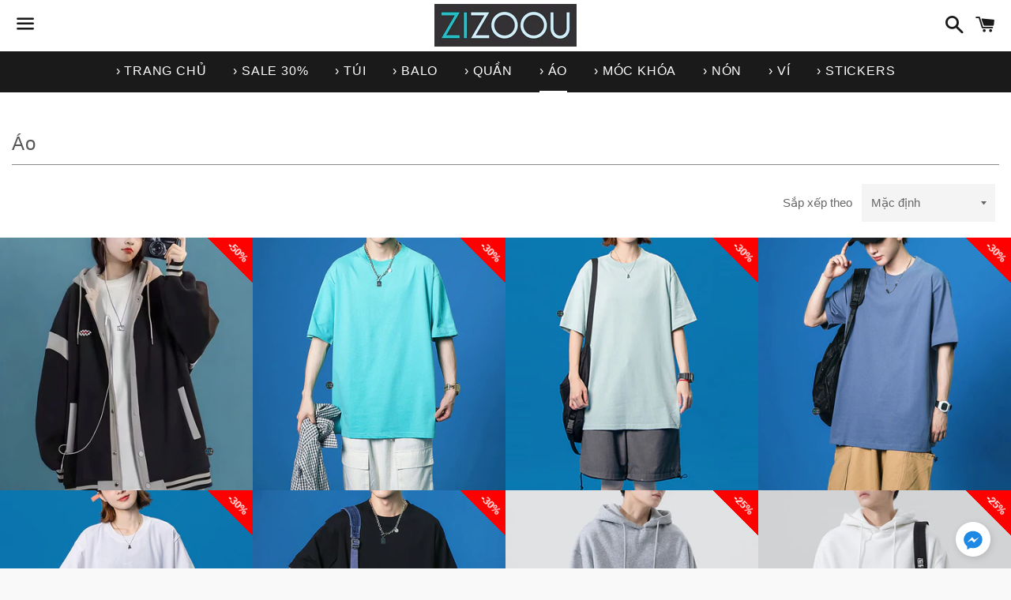

--- FILE ---
content_type: text/html; charset=utf-8
request_url: https://zizoou.com/collections/ao
body_size: 40548
content:
<!doctype html>
<html class="no-js" lang="en">
<head>
 




  
<!-- Global site tag (gtag.js) - Google Analytics -->
<script async src="https://www.googletagmanager.com/gtag/js?id=UA-162027709-1"></script>
<script>
  window.dataLayer = window.dataLayer || [];
  function gtag(){dataLayer.push(arguments);}
  gtag('js', new Date());

  gtag('config', 'UA-162027709-1');
</script>
  
  
  
<!-- Google Conversion Tracking -->
<!-- Global site tag (gtag.js) - Google Ads: 654724122 -->
<script async src="https://www.googletagmanager.com/gtag/js?id=AW-654724122"></script>
<script>
  window.dataLayer = window.dataLayer || [];
  function gtag(){dataLayer.push(arguments);}
  gtag('js', new Date());

  gtag('config', 'AW-654724122');
</script>


<!-- BEGIN: Event snippet for Example dynamic remarketing page - "ecomm_prodid" -->
<script>
gtag(‘event’, ‘page_view’, {
‘send_to’: ‘AW-654724122’,
google_business_vertical : ‘retail’,
ecomm_prodid: ‘shopify_VN__’,
ecomm_pagetype: ‘product’,
ecomm_totalvalue: ‘Liquid error (layout/theme line 38): wrong number of arguments (given 3, expected 2)

});
</script>
<!-- END: Event snippet for Example dynamic remarketing page - "ecomm_prodid" -->  
  
  

<!-- BEGIN: Put Google Ads Remarketing Tag - "id" -->
<!-- Google Ads Remarketing Tag By FeedArmy Version 2.13 START -->
<!-- FeedArmy tutorial found at https://feedarmy.com/adding-google-adwords-remarketing-tag-to-shopify/ -->

<!-- CODE SETTINGS START -->
<!-- CODE SETTINGS START -->

<!-- Please add your Google Ads Audience Source Tag ID -->


<!-- Please add your alpha2 code, you can find it here: https://help.shopify.com/en/api/custom-storefronts/storefront-api/reference/enum/countrycode -->


<!-- if you have prices such as 1,000.00 set below to true, if you have prices such as 1.000,00 set below to false -->


<!-- set your product id values are default, product_id, parent_id, sku-->


<!-- CODE SETTINGS END -->
<!-- CODE SETTINGS END -->

<!-- ==================================== -->
<!-- DO NOT EDIT ANYTHING BELOW THIS LINE -->
<!-- Global site tag (gtag.js) - Ads. -->
<script async src="https://www.googletagmanager.com/gtag/js?id=AW-654724122"></script>
<script>
  window.dataLayer = window.dataLayer || [];
  function gtag(){dataLayer.push(arguments);}
  gtag('js', new Date());
  gtag('config', 'AW-654724122');
</script>
<!-- Global site tag (gtag.js) - Ads. -->



<script>
  gtag('event', 'view_item_list', {
    'send_to': 'AW-654724122',
	
	
  });
</script>
<!-- Google Ads Remarketing Tag By FeedArmy Version 2.13 END -->
<!-- END: Put Google Ads Remarketing Tag -->


<!-- BEGIN Tiktok -->
	<script>
		!function (w, d, t) {
		  w.TiktokAnalyticsObject=t;var ttq=w[t]=w[t]||[];ttq.methods=["page","track","identify","instances","debug","on","off","once","ready","alias","group","enableCookie","disableCookie"],ttq.setAndDefer=function(t,e){t[e]=function(){t.push([e].concat(Array.prototype.slice.call(arguments,0)))}};for(var i=0;i<ttq.methods.length;i++)ttq.setAndDefer(ttq,ttq.methods[i]);ttq.instance=function(t){for(var e=ttq._i[t]||[],n=0;n<ttq.methods.length;n++
)ttq.setAndDefer(e,ttq.methods[n]);return e},ttq.load=function(e,n){var i="https://analytics.tiktok.com/i18n/pixel/events.js";ttq._i=ttq._i||{},ttq._i[e]=[],ttq._i[e]._u=i,ttq._t=ttq._t||{},ttq._t[e]=+new Date,ttq._o=ttq._o||{},ttq._o[e]=n||{};n=document.createElement("script");n.type="text/javascript",n.async=!0,n.src=i+"?sdkid="+e+"&lib="+t;e=document.getElementsByTagName("script")[0];e.parentNode.insertBefore(n,e)};
		
		  ttq.load('CD5F1I3C77U35BVUSND0');
		  ttq.page();
		}(window, document, 'ttq');
	</script>
<!-- END Tiktok -->
  

<!-- Meta Pixel Code (2) -->
<script>
!function(f,b,e,v,n,t,s)
{if(f.fbq)return;n=f.fbq=function(){n.callMethod?
n.callMethod.apply(n,arguments):n.queue.push(arguments)};
if(!f._fbq)f._fbq=n;n.push=n;n.loaded=!0;n.version='2.0';
n.queue=[];t=b.createElement(e);t.async=!0;
t.src=v;s=b.getElementsByTagName(e)[0];
s.parentNode.insertBefore(t,s)}(window, document,'script',
'https://connect.facebook.net/en_US/fbevents.js');
fbq('init', '3457109251196956');
fbq('track', 'PageView');
</script>
<noscript><img height="1" width="1" style="display:none"
src="https://www.facebook.com/tr?id=3457109251196956&ev=PageView&noscript=1"
/></noscript>
<!-- End Meta Pixel Code (2) -->

  
  <meta charset="utf-8">
  <meta http-equiv="X-UA-Compatible" content="IE=edge">
  <meta name="viewport" content="width=device-width,initial-scale=1">

  <meta name="theme-color" content="#ffffff">

  
    <link rel="shortcut icon" href="//zizoou.com/cdn/shop/files/Logo_Zizoou_Small_03-2020_8ca049f8-8e91-4876-a1c6-b9bc131277c4_32x32.png?v=1613532098" type="image/png" />
  

  <link rel="canonical" href="https://zizoou.com/collections/ao">

  <title>
  Áo nam nữ thời trang | Hot trend | ZiZoou Store &ndash; ZiZoou Store - Streetwear
  </title>

  
    <meta name="description" content="Cửa hàng Áo hoodie nam nữ cá tính, Áo khoác sweater nam nữ đẹp ✓Free Ship toàn quốc ✓Được kiểm tra sản phẩm ✓BH 12 tháng ✓Cam kết chất lượng ✓Đổi trả dễ dàng">
  

  <!-- /snippets/social-meta-tags.liquid -->




<meta property="og:site_name" content="ZiZoou Store - Streetwear">
<meta property="og:url" content="https://zizoou.com/collections/ao">
<meta property="og:title" content="Áo">
<meta property="og:type" content="product.group">
<meta property="og:description" content="Cửa hàng Áo hoodie nam nữ cá tính, Áo khoác sweater nam nữ đẹp ✓Free Ship toàn quốc ✓Được kiểm tra sản phẩm ✓BH 12 tháng ✓Cam kết chất lượng ✓Đổi trả dễ dàng">

<meta property="og:image" content="http://zizoou.com/cdn/shop/collections/Ao-hoodie-sweater-nam-nu-unisex-form-rong-dep-ZiZoou-Store_1200x1200.jpg?v=1640628016">
<meta property="og:image:secure_url" content="https://zizoou.com/cdn/shop/collections/Ao-hoodie-sweater-nam-nu-unisex-form-rong-dep-ZiZoou-Store_1200x1200.jpg?v=1640628016">


  <meta name="twitter:site" content="@https://x.com/ZizoouStore">

<meta name="twitter:card" content="summary_large_image">
<meta name="twitter:title" content="Áo">
<meta name="twitter:description" content="Cửa hàng Áo hoodie nam nữ cá tính, Áo khoác sweater nam nữ đẹp ✓Free Ship toàn quốc ✓Được kiểm tra sản phẩm ✓BH 12 tháng ✓Cam kết chất lượng ✓Đổi trả dễ dàng">


  <link href="//zizoou.com/cdn/shop/t/92/assets/theme.scss.css?v=81172811824798869211759333373" rel="stylesheet" type="text/css" media="all" />

  <script>
    window.theme = window.theme || {};
    theme.strings = {
      cartEmpty: "Giỏ hàng của bạn hiện tại đang trống",
      savingHtml: "Bạn đã tiết kiệm [savings]",
      addToCart: "ĐẶT MUA",
      soldOut: "(!) Tạm hết hàng",
      unavailable: "Chưa phù hợp",
      addressError: "Phát sinh lỗi hệ thống khi tìm kiếm địa chỉ này",
      addressNoResults: "Không có kết quả ở địa chỉ này",
      addressQueryLimit: "Giới hạn sử dụng Google API của bạn đã bị giới hạn. Vui lòng nâng cấp lên gói \u003ca href=\"https:\/\/developers.google.com\/maps\/premium\/usage-limits\"\u003ePremium Plan\u003c\/a\u003e.",
      authError: "Phát sinh lỗi ủy quyền từ \"Google Maps API Key\" của bạn"
    };
    theme.settings = {
      cartType: "drawer",
      moneyFormat: "{{amount_no_decimals_with_comma_separator}}₫"
    };
  </script>

  <script src="//zizoou.com/cdn/shop/t/92/assets/lazysizes.min.js?v=155223123402716617051713262388" async="async"></script>

  

  <script src="//zizoou.com/cdn/shop/t/92/assets/vendor.js?v=141188699437036237251713262388" defer="defer"></script>

  <script src="//zizoou.com/cdn/shopifycloud/storefront/assets/themes_support/option_selection-b017cd28.js" defer="defer"></script>

  <script src="//zizoou.com/cdn/shop/t/92/assets/theme.js?v=177512213960878805571713262388" defer="defer"></script>

  <script>window.performance && window.performance.mark && window.performance.mark('shopify.content_for_header.start');</script><meta id="shopify-digital-wallet" name="shopify-digital-wallet" content="/35451699333/digital_wallets/dialog">
<link rel="alternate" type="application/atom+xml" title="Feed" href="/collections/ao.atom" />
<link rel="alternate" type="application/json+oembed" href="https://zizoou.com/collections/ao.oembed">
<script async="async" src="/checkouts/internal/preloads.js?locale=en-VN"></script>
<script id="shopify-features" type="application/json">{"accessToken":"be517a0bdfb6cc07b194456883a78b0d","betas":["rich-media-storefront-analytics"],"domain":"zizoou.com","predictiveSearch":true,"shopId":35451699333,"locale":"en"}</script>
<script>var Shopify = Shopify || {};
Shopify.shop = "zizoou-store.myshopify.com";
Shopify.locale = "en";
Shopify.currency = {"active":"VND","rate":"1.0"};
Shopify.country = "VN";
Shopify.theme = {"name":"Boundless 16.04.24","id":135771586760,"schema_name":"Boundless","schema_version":"9.0.9","theme_store_id":766,"role":"main"};
Shopify.theme.handle = "null";
Shopify.theme.style = {"id":null,"handle":null};
Shopify.cdnHost = "zizoou.com/cdn";
Shopify.routes = Shopify.routes || {};
Shopify.routes.root = "/";</script>
<script type="module">!function(o){(o.Shopify=o.Shopify||{}).modules=!0}(window);</script>
<script>!function(o){function n(){var o=[];function n(){o.push(Array.prototype.slice.apply(arguments))}return n.q=o,n}var t=o.Shopify=o.Shopify||{};t.loadFeatures=n(),t.autoloadFeatures=n()}(window);</script>
<script id="shop-js-analytics" type="application/json">{"pageType":"collection"}</script>
<script defer="defer" async type="module" src="//zizoou.com/cdn/shopifycloud/shop-js/modules/v2/client.init-shop-cart-sync_C5BV16lS.en.esm.js"></script>
<script defer="defer" async type="module" src="//zizoou.com/cdn/shopifycloud/shop-js/modules/v2/chunk.common_CygWptCX.esm.js"></script>
<script type="module">
  await import("//zizoou.com/cdn/shopifycloud/shop-js/modules/v2/client.init-shop-cart-sync_C5BV16lS.en.esm.js");
await import("//zizoou.com/cdn/shopifycloud/shop-js/modules/v2/chunk.common_CygWptCX.esm.js");

  window.Shopify.SignInWithShop?.initShopCartSync?.({"fedCMEnabled":true,"windoidEnabled":true});

</script>
<script>(function() {
  var isLoaded = false;
  function asyncLoad() {
    if (isLoaded) return;
    isLoaded = true;
    var urls = ["https:\/\/api.omegatheme.com\/facebook-chat\/client\/omg-fbc-custom.js?v=1645807806\u0026shop=zizoou-store.myshopify.com"];
    for (var i = 0; i < urls.length; i++) {
      var s = document.createElement('script');
      s.type = 'text/javascript';
      s.async = true;
      s.src = urls[i];
      var x = document.getElementsByTagName('script')[0];
      x.parentNode.insertBefore(s, x);
    }
  };
  if(window.attachEvent) {
    window.attachEvent('onload', asyncLoad);
  } else {
    window.addEventListener('load', asyncLoad, false);
  }
})();</script>
<script id="__st">var __st={"a":35451699333,"offset":25200,"reqid":"a226ff4f-e4a1-491f-9e3d-004379081cbc-1768741619","pageurl":"zizoou.com\/collections\/ao","u":"826960f7a4c4","p":"collection","rtyp":"collection","rid":433469849800};</script>
<script>window.ShopifyPaypalV4VisibilityTracking = true;</script>
<script id="captcha-bootstrap">!function(){'use strict';const t='contact',e='account',n='new_comment',o=[[t,t],['blogs',n],['comments',n],[t,'customer']],c=[[e,'customer_login'],[e,'guest_login'],[e,'recover_customer_password'],[e,'create_customer']],r=t=>t.map((([t,e])=>`form[action*='/${t}']:not([data-nocaptcha='true']) input[name='form_type'][value='${e}']`)).join(','),a=t=>()=>t?[...document.querySelectorAll(t)].map((t=>t.form)):[];function s(){const t=[...o],e=r(t);return a(e)}const i='password',u='form_key',d=['recaptcha-v3-token','g-recaptcha-response','h-captcha-response',i],f=()=>{try{return window.sessionStorage}catch{return}},m='__shopify_v',_=t=>t.elements[u];function p(t,e,n=!1){try{const o=window.sessionStorage,c=JSON.parse(o.getItem(e)),{data:r}=function(t){const{data:e,action:n}=t;return t[m]||n?{data:e,action:n}:{data:t,action:n}}(c);for(const[e,n]of Object.entries(r))t.elements[e]&&(t.elements[e].value=n);n&&o.removeItem(e)}catch(o){console.error('form repopulation failed',{error:o})}}const l='form_type',E='cptcha';function T(t){t.dataset[E]=!0}const w=window,h=w.document,L='Shopify',v='ce_forms',y='captcha';let A=!1;((t,e)=>{const n=(g='f06e6c50-85a8-45c8-87d0-21a2b65856fe',I='https://cdn.shopify.com/shopifycloud/storefront-forms-hcaptcha/ce_storefront_forms_captcha_hcaptcha.v1.5.2.iife.js',D={infoText:'Protected by hCaptcha',privacyText:'Privacy',termsText:'Terms'},(t,e,n)=>{const o=w[L][v],c=o.bindForm;if(c)return c(t,g,e,D).then(n);var r;o.q.push([[t,g,e,D],n]),r=I,A||(h.body.append(Object.assign(h.createElement('script'),{id:'captcha-provider',async:!0,src:r})),A=!0)});var g,I,D;w[L]=w[L]||{},w[L][v]=w[L][v]||{},w[L][v].q=[],w[L][y]=w[L][y]||{},w[L][y].protect=function(t,e){n(t,void 0,e),T(t)},Object.freeze(w[L][y]),function(t,e,n,w,h,L){const[v,y,A,g]=function(t,e,n){const i=e?o:[],u=t?c:[],d=[...i,...u],f=r(d),m=r(i),_=r(d.filter((([t,e])=>n.includes(e))));return[a(f),a(m),a(_),s()]}(w,h,L),I=t=>{const e=t.target;return e instanceof HTMLFormElement?e:e&&e.form},D=t=>v().includes(t);t.addEventListener('submit',(t=>{const e=I(t);if(!e)return;const n=D(e)&&!e.dataset.hcaptchaBound&&!e.dataset.recaptchaBound,o=_(e),c=g().includes(e)&&(!o||!o.value);(n||c)&&t.preventDefault(),c&&!n&&(function(t){try{if(!f())return;!function(t){const e=f();if(!e)return;const n=_(t);if(!n)return;const o=n.value;o&&e.removeItem(o)}(t);const e=Array.from(Array(32),(()=>Math.random().toString(36)[2])).join('');!function(t,e){_(t)||t.append(Object.assign(document.createElement('input'),{type:'hidden',name:u})),t.elements[u].value=e}(t,e),function(t,e){const n=f();if(!n)return;const o=[...t.querySelectorAll(`input[type='${i}']`)].map((({name:t})=>t)),c=[...d,...o],r={};for(const[a,s]of new FormData(t).entries())c.includes(a)||(r[a]=s);n.setItem(e,JSON.stringify({[m]:1,action:t.action,data:r}))}(t,e)}catch(e){console.error('failed to persist form',e)}}(e),e.submit())}));const S=(t,e)=>{t&&!t.dataset[E]&&(n(t,e.some((e=>e===t))),T(t))};for(const o of['focusin','change'])t.addEventListener(o,(t=>{const e=I(t);D(e)&&S(e,y())}));const B=e.get('form_key'),M=e.get(l),P=B&&M;t.addEventListener('DOMContentLoaded',(()=>{const t=y();if(P)for(const e of t)e.elements[l].value===M&&p(e,B);[...new Set([...A(),...v().filter((t=>'true'===t.dataset.shopifyCaptcha))])].forEach((e=>S(e,t)))}))}(h,new URLSearchParams(w.location.search),n,t,e,['guest_login'])})(!0,!0)}();</script>
<script integrity="sha256-4kQ18oKyAcykRKYeNunJcIwy7WH5gtpwJnB7kiuLZ1E=" data-source-attribution="shopify.loadfeatures" defer="defer" src="//zizoou.com/cdn/shopifycloud/storefront/assets/storefront/load_feature-a0a9edcb.js" crossorigin="anonymous"></script>
<script data-source-attribution="shopify.dynamic_checkout.dynamic.init">var Shopify=Shopify||{};Shopify.PaymentButton=Shopify.PaymentButton||{isStorefrontPortableWallets:!0,init:function(){window.Shopify.PaymentButton.init=function(){};var t=document.createElement("script");t.src="https://zizoou.com/cdn/shopifycloud/portable-wallets/latest/portable-wallets.en.js",t.type="module",document.head.appendChild(t)}};
</script>
<script data-source-attribution="shopify.dynamic_checkout.buyer_consent">
  function portableWalletsHideBuyerConsent(e){var t=document.getElementById("shopify-buyer-consent"),n=document.getElementById("shopify-subscription-policy-button");t&&n&&(t.classList.add("hidden"),t.setAttribute("aria-hidden","true"),n.removeEventListener("click",e))}function portableWalletsShowBuyerConsent(e){var t=document.getElementById("shopify-buyer-consent"),n=document.getElementById("shopify-subscription-policy-button");t&&n&&(t.classList.remove("hidden"),t.removeAttribute("aria-hidden"),n.addEventListener("click",e))}window.Shopify?.PaymentButton&&(window.Shopify.PaymentButton.hideBuyerConsent=portableWalletsHideBuyerConsent,window.Shopify.PaymentButton.showBuyerConsent=portableWalletsShowBuyerConsent);
</script>
<script data-source-attribution="shopify.dynamic_checkout.cart.bootstrap">document.addEventListener("DOMContentLoaded",(function(){function t(){return document.querySelector("shopify-accelerated-checkout-cart, shopify-accelerated-checkout")}if(t())Shopify.PaymentButton.init();else{new MutationObserver((function(e,n){t()&&(Shopify.PaymentButton.init(),n.disconnect())})).observe(document.body,{childList:!0,subtree:!0})}}));
</script>

<script>window.performance && window.performance.mark && window.performance.mark('shopify.content_for_header.end');</script>

<link rel="stylesheet" href="//zizoou.com/cdn/shop/t/92/assets/ets_mm_app.css?v=152989776076645480911713262388" />
<script id="etsMMNavigator">
    var ETS_MM_MONEY_FORMAT = "{{amount_no_decimals_with_comma_separator}}₫";
    var ETS_MM_LINK_LIST = [{id: "main-menu", title: "Main menu", items: ["/","/collections/special-deal","/collections/tui-deo-cheo","/collections/balo","/collections/quan","/collections/ao","/collections/moc-gan-chia-khoa","/collections/non","/collections/vi","/collections/stickers",]},{id: "footer", title: "Footer menu", items: ["/pages/huong-dan-mua-san-pham","/pages/bao-hanh-doi-hang","/pages/giao-nhan-san-pham","/pages/hinh-thuc-thanh-toan","/pages/xu-ly-khieu-nai","/pages/chinh-sach-bao-mat","/pages/cau-hoi-thuong-gap","/blogs/news","/pages/lien-he",]},{id: "top-menu", title: "Top Menu", items: ["/search","/collections/tui-deo-cheo","/collections/balo","/collections/quan","/collections/ao","/collections/non","/collections/vi","/collections/moc-gan-chia-khoa","/collections/stickers","/collections/gift","/collections/sale",]},{id: "385831469207-child-12ef517383e4970c9b73f67f860b3dd8-legacy-8195-tui-deo", title: "&#8195; Túi đeo", items: ["/collections/tui-deo-vai","/collections/tui-messenger","/collections/tui-bao-tu","/collections/balo-deo-cheo","/collections/tui-deo-hong","/collections/tui-di-hoc-di-lam","/collections/tui-a4","/collections/tui-deo-cheo-dung-laptop","/collections/tui-trong","/collections/tui-deo-cheo-nam-nu-chong-nuoc","/collections/tui-deo-cheo-tron-basic","/collections/tui-trong-suot","/collections/tui-hop","/collections/tui-caro","/collections/tui-multibox-deo-cheo","/collections/tui-deo-cheo-co-nap-gap","/collections/tui-deo-cheo-khoa-keo-zip","/collections/tui-deo-cheo-co-ngan-sau-lung","/collections/tui-da","/collections/tui-vai","/collections/tui-mini","/collections/tui-to","https://zizoou.com/search?q=tui+deo+cheo",]},{id: "385831534743-child-a9e74b41fbb32ed0afdecb8106d902de-legacy-8195-balo", title: "&#8195; Balo", items: ["/collections/balo-nam","/collections/balo-nu","/collections/balo-cap-doi","/collections/balo-di-hoc","/collections/balo-du-lich","/collections/balo-di-lam","/collections/balo-laptop","/collections/balo-ulzzang","/collections/balo-basic","/collections/balo-multibox","/collections/balo-deo-cheo","/collections/balo-cuon-nap-gap","/collections/balo-hop","/collections/balo-hoa-tiet","/collections/balo-co-cong-sac-usb","/collections/balo-co-ngan-dung-giay","/collections/balo-co-ngan-sau-lung","/collections/balo-co-dem-lung","/collections/balo-co-day-dai-co-dinh-o-phia-sau","/collections/balo-vai","/collections/balo-da","/collections/balo-nho","/collections/balo-size-vua","/collections/balo-to","/collections/balo-chong-nuoc","/collections/balo-chong-soc",]},{id: "385831567511-child-7bf1a799f316de08729af74c48919329-legacy-8195-mu-non", title: "&#8195; Mũ Nón", items: ["/collections/non-dep","/collections/non-ket","/collections/non-snapback","/collections/non",]},{id: "385831633047-child-e02aa1a9d7deebf8a9c2c8095f620ff3-legacy-8195-vi", title: "&#8195; Ví", items: ["/collections/vi-da",]},{id: "444568109256-child-36f09ae9c938b92624c1ce76e78a3580-legacy-8195-ao", title: "&#8195; Áo", items: ["/collections/ao-hoodie","/collections/ao-sweater","/collections/ao-bomber","/collections/ao-jacket","/collections/ao-thun","/collections/quan-ao-big-size","/collections/ao-khoac-tron","/collections/ao-khoac-tui-hop-nam-nu-dep","/collections/ao-jean","/collections/ao-khoac-so-mi-nam-nu-form-rong","/collections/ao-khoac-ni","/collections/ao-khoac-du","/collections/ao-khoac-kaki","/collections/ao-khoac-nhung","/collections/ao-khoac-vai-cotton",]},{id: "448392397000-child-763f2f82f9a65ea7121642691cf13fb1-legacy-8195-qu-n", title: "&#8195; Quần", items: ["/collections/quan-jogger","/collections/quan-baggy","/collections/quan-tui-hop","/collections/quan-ao-big-size","/collections/quan-kaki","/collections/quan-jean","/collections/quan-thun","/collections/quan-nhung","/collections/quan-vai-du","/collections/quan-ong-rong","/collections/quan-form-vua-nam-nu-dep","/collections/quan-ong-suong-nam-nu-dep","/collections/quan-ong-bo","/collections/quan-day-rut","/collections/quan-2-mau-nam-nu-ca-tinh","/collections/quan-khoa-keo-chan-ben-hong","/collections/quan-snap-xe-ta-cai-nut","/collections/quan-lung-thun-nam-nu-dep","/collections/quan-cap-thuong-nam-nu-cao-cap",]},{id: "433482727624-child-daa69702c8eba3672a7ae2f204c93832-legacy-balo-di-h-c", title: "Balo đi học", items: ["/collections/balo-hoc-sinh-cap-2-dep","/collections/balo-hoc-sinh-cap-3-sinh-vien-dep","/collections/cap-di-hoc",]},{id: "468261765320-child-ec1393cf22760c4a2d0104299d43597e-legacy-balo-laptop", title: "Balo laptop", items: ["/collections/balo-laptop-14-inch","/collections/balo-laptop-15-inch","/collections/balo-laptop-17-inch",]},{id: "444568142024-child-0a61a7f34d7c6d81bdc9167e470ee28e-legacy-hoodie", title: "Hoodie", items: ["/collections/ao-hoodie-den","/collections/ao-hoodie-trang","/collections/ao-hoodie-day-keo",]},{id: "461946355912-child-492f9422a355d29fb3c767916d0e6cff-legacy-qu-n-tui-h-p-nhi-u-tui", title: "Quần túi hộp, nhiều túi", items: ["/collections/quan-baggy-tui-hop","/collections/quan-jogger-tui-hop",]},{id: "448392429768-child-bdd45ec39096c5b513afb7283985305b-legacy-jogger", title: "Jogger", items: ["/collections/quan-jogger-tui-hop","/collections/quan-jogger-ong-rong","/collections/quan-bom-nam-nu",]},{id: "427545231560-child-53b02add0f3bfc8622ed011c09246ab2-legacy-tui-v-i", title: "Túi vải", items: ["/collections/tui-vai-oxford","/collections/tui-vai-bo","/collections/tui-vai-du",]},{id: "449089470664-child-3456276f4a39cbc341bdcdfff255d78d-legacy-baggy", title: "Baggy", items: ["/collections/quan-baggy-jean","/collections/quan-baggy-kaki","/collections/quan-baggy-tui-hop","/collections/quan-baggy-in-hinh-co-hoa-tiet","/collections/quan-baggy-nhieu-mau","/collections/quan-baggy-xe-ta",]},{id: "448578519240-child-1df6b466e4a683a0290ecb3d29c1c829-legacy-qu-n-kaki", title: "Quần Kaki", items: ["/collections/quan-kaki-ong-rong","/collections/quan-kaki-form-vua","/collections/quan-kaki-tui-hop","/collections/quan-kaki-tui-hop-ong-suong",]},{id: "454243745992-child-ff0366ef59250eb51667af641f8e574f-legacy-qu-n-jeans-denim", title: "Quần Jeans Denim", items: ["/collections/quan-jean-ong-rong","/collections/quan-jean-form-vua","/collections/quan-jean-ong-suong","/collections/quan-jean-tui-hop",]},{id: "448578584776-child-401446d4a435aa8997949ff254c95fde-legacy-ao-khoac-jacket", title: "Áo khoác Jacket", items: ["/collections/ao-khoac-zip","/collections/ao-khoac-khong-day-keo-zip","/collections/ao-khoac-cai-nut","/collections/ao-khoac-co-co","/collections/ao-khoac-co-tron","/collections/ao-khoac-co-mu-non","/collections/ao-khoac-khong-mu-non","/collections/ao-khoac-soc","/collections/ao-khoac-1-lop-nam-nu-dep","/collections/ao-khoac-2-lop","/collections/ao-khoac-2-mau",]},{id: "customer-account-main-menu", title: "Customer account main menu", items: ["/","https://shopify.com/35451699333/account/orders?locale=en&region_country=VN",]},{id: "427545166024-child-dc69ee6d5005c3ff15a0041855cb9a34-legacy-tui-mini", title: "Túi mini", items: ["/collections/tui-xach-mini-deo-cheo",]},{id: "427547558088-child-bbf690be9dc4ab09f666979cde352601-legacy-balo-cu-n-n-p-g-p", title: "Balo cuộn, nắp gập", items: ["/collections/balo-nap-cuon",]},];
</script>
<script type="text/javascript">
    var ETS_MM_CART_ITEM_COUNT = 0;
</script>

<script src="//zizoou.com/cdn/shop/t/92/assets/ets_mm_config.js?v=153678207185196599201713262388" defer="defer" type="text/javascript"></script>
<script src="//zizoou.com/cdn/shop/t/92/assets/ets_mm_app.js?v=174064161845307756191713262388" defer="defer" type="text/javascript"></script>
<script type="text/javascript" src="https://variant-title-king.starapps.studio/variant-title.js?v=1584856426&shop=zizoou-store.myshopify.com" async></script>



<link href='https://product-reviews-by-hulkapps.s3.us-east-2.amazonaws.com/assets/css/hulkapps-reviews.css' rel='stylesheet'>

                    
                
                    
                <!-- BEGIN app block: shopify://apps/ecomposer-builder/blocks/app-embed/a0fc26e1-7741-4773-8b27-39389b4fb4a0 --><!-- DNS Prefetch & Preconnect -->
<link rel="preconnect" href="https://cdn.ecomposer.app" crossorigin>
<link rel="dns-prefetch" href="https://cdn.ecomposer.app">

<link rel="prefetch" href="https://cdn.ecomposer.app/vendors/css/ecom-swiper@11.css" as="style">
<link rel="prefetch" href="https://cdn.ecomposer.app/vendors/js/ecom-swiper@11.0.5.js" as="script">
<link rel="prefetch" href="https://cdn.ecomposer.app/vendors/js/ecom_modal.js" as="script">

<!-- Global CSS --><!--ECOM-EMBED-->
  <style id="ecom-global-css" class="ecom-global-css">/**ECOM-INSERT-CSS**/.ecom-section > div.core__row--columns{max-width: 1200px;}.ecom-column>div.core__column--wrapper{padding: 20px;}div.core__blocks--body>div.ecom-block.elmspace:not(:first-child){margin-top: 20px;}:root{--ecom-global-colors-primary:#ffffff;--ecom-global-colors-secondary:#ffffff;--ecom-global-colors-text:#ffffff;--ecom-global-colors-accent:#ffffff;--ecom-global-typography-h1-font-weight:600;--ecom-global-typography-h1-font-size:72px;--ecom-global-typography-h1-line-height:90px;--ecom-global-typography-h1-letter-spacing:-0.02em;--ecom-global-typography-h2-font-weight:600;--ecom-global-typography-h2-font-size:60px;--ecom-global-typography-h2-line-height:72px;--ecom-global-typography-h2-letter-spacing:-0.02em;--ecom-global-typography-h3-font-weight:600;--ecom-global-typography-h3-font-size:48px;--ecom-global-typography-h3-line-height:60px;--ecom-global-typography-h3-letter-spacing:-0.02em;--ecom-global-typography-h4-font-weight:600;--ecom-global-typography-h4-font-size:36px;--ecom-global-typography-h4-line-height:44px;--ecom-global-typography-h4-letter-spacing:-0.02em;--ecom-global-typography-h5-font-weight:600;--ecom-global-typography-h5-font-size:30px;--ecom-global-typography-h5-line-height:38px;--ecom-global-typography-h6-font-weight:600;--ecom-global-typography-h6-font-size:24px;--ecom-global-typography-h6-line-height:32px;--ecom-global-typography-h7-font-weight:400;--ecom-global-typography-h7-font-size:18px;--ecom-global-typography-h7-line-height:28px;}</style>
  <!--/ECOM-EMBED--><!-- Custom CSS & JS --><style id="ecom-custom-css"></style><script id="ecom-custom-js" async></script><!-- Open Graph Meta Tags for Pages --><!-- Critical Inline Styles -->
<style class="ecom-theme-helper">.ecom-animation{opacity:0}.ecom-animation.animate,.ecom-animation.ecom-animated{opacity:1}.ecom-cart-popup{display:grid;position:fixed;inset:0;z-index:9999999;align-content:center;padding:5px;justify-content:center;align-items:center;justify-items:center}.ecom-cart-popup::before{content:' ';position:absolute;background:#e5e5e5b3;inset:0}.ecom-ajax-loading{cursor:not-allowed;pointer-events:none;opacity:.6}#ecom-toast{visibility:hidden;max-width:50px;height:60px;margin:auto;background-color:#333;color:#fff;text-align:center;border-radius:2px;position:fixed;z-index:1;left:0;right:0;bottom:30px;font-size:17px;display:grid;grid-template-columns:50px auto;align-items:center;justify-content:start;align-content:center;justify-items:start}#ecom-toast.ecom-toast-show{visibility:visible;animation:ecomFadein .5s,ecomExpand .5s .5s,ecomStay 3s 1s,ecomShrink .5s 4s,ecomFadeout .5s 4.5s}#ecom-toast #ecom-toast-icon{width:50px;height:100%;box-sizing:border-box;background-color:#111;color:#fff;padding:5px}#ecom-toast .ecom-toast-icon-svg{width:100%;height:100%;position:relative;vertical-align:middle;margin:auto;text-align:center}#ecom-toast #ecom-toast-desc{color:#fff;padding:16px;overflow:hidden;white-space:nowrap}@media(max-width:768px){#ecom-toast #ecom-toast-desc{white-space:normal;min-width:250px}#ecom-toast{height:auto;min-height:60px}}.ecom__column-full-height{height:100%}@keyframes ecomFadein{from{bottom:0;opacity:0}to{bottom:30px;opacity:1}}@keyframes ecomExpand{from{min-width:50px}to{min-width:var(--ecom-max-width)}}@keyframes ecomStay{from{min-width:var(--ecom-max-width)}to{min-width:var(--ecom-max-width)}}@keyframes ecomShrink{from{min-width:var(--ecom-max-width)}to{min-width:50px}}@keyframes ecomFadeout{from{bottom:30px;opacity:1}to{bottom:60px;opacity:0}}</style>


<!-- EComposer Config Script -->
<script id="ecom-theme-helpers" async>
window.EComposer=window.EComposer||{};(function(){if(!this.configs)this.configs={};this.configs={"custom_code":{"custom_css":"","custom_js":""},"instagram":"IGQWRQbzhudEpGODlEa0NyUFdNUktRNndNSmplODgwNm94bkFoSnN5RVpWN1BibmRSTDNmTmpqbGl2NVNmdDhMV1IwNWE5MGxMalRkOHV4bW85RjNQZAkpqSVlBZAmJvN0YwMVlodHFfWXF3QQZDZD"};this.configs.ajax_cart={enable:false};this.customer=false;this.proxy_path='/apps/ecomposer-visual-page-builder';
this.popupScriptUrl='https://cdn.shopify.com/extensions/019b200c-ceec-7ac9-af95-28c32fd62de8/ecomposer-94/assets/ecom_popup.js';
this.routes={domain:'https://zizoou.com',root_url:'/',collections_url:'/collections',all_products_collection_url:'/collections/all',cart_url:'/cart',cart_add_url:'/cart/add',cart_change_url:'/cart/change',cart_clear_url:'/cart/clear',cart_update_url:'/cart/update',product_recommendations_url:'/recommendations/products'};
this.queryParams={};
if(window.location.search.length){new URLSearchParams(window.location.search).forEach((value,key)=>{this.queryParams[key]=value})}
this.money_format="{{amount_no_decimals_with_comma_separator}}₫";
this.money_with_currency_format="{{amount_no_decimals_with_comma_separator}} VND";
this.currencyCodeEnabled=null;this.abTestingData = [];this.formatMoney=function(t,e){const r=this.currencyCodeEnabled?this.money_with_currency_format:this.money_format;function a(t,e){return void 0===t?e:t}function o(t,e,r,o){if(e=a(e,2),r=a(r,","),o=a(o,"."),isNaN(t)||null==t)return 0;var n=(t=(t/100).toFixed(e)).split(".");return n[0].replace(/(\d)(?=(\d\d\d)+(?!\d))/g,"$1"+r)+(n[1]?o+n[1]:"")}"string"==typeof t&&(t=t.replace(".",""));var n="",i=/\{\{\s*(\w+)\s*\}\}/,s=e||r;switch(s.match(i)[1]){case"amount":n=o(t,2);break;case"amount_no_decimals":n=o(t,0);break;case"amount_with_comma_separator":n=o(t,2,".",",");break;case"amount_with_space_separator":n=o(t,2," ",",");break;case"amount_with_period_and_space_separator":n=o(t,2," ",".");break;case"amount_no_decimals_with_comma_separator":n=o(t,0,".",",");break;case"amount_no_decimals_with_space_separator":n=o(t,0," ");break;case"amount_with_apostrophe_separator":n=o(t,2,"'",".")}return s.replace(i,n)};
this.resizeImage=function(t,e){try{if(!e||"original"==e||"full"==e||"master"==e)return t;if(-1!==t.indexOf("cdn.shopify.com")||-1!==t.indexOf("/cdn/shop/")){var r=t.match(/\.(jpg|jpeg|gif|png|bmp|bitmap|tiff|tif|webp)((\#[0-9a-z\-]+)?(\?v=.*)?)?$/gim);if(null==r)return null;var a=t.split(r[0]),o=r[0];return a[0]+"_"+e+o}}catch(r){return t}return t};
this.getProduct=function(t){if(!t)return!1;let e=("/"===this.routes.root_url?"":this.routes.root_url)+"/products/"+t+".js?shop="+Shopify.shop;return window.ECOM_LIVE&&(e="/shop/builder/ajax/ecom-proxy/products/"+t+"?shop="+Shopify.shop),window.fetch(e,{headers:{"Content-Type":"application/json"}}).then(t=>t.ok?t.json():false)};
const u=new URLSearchParams(window.location.search);if(u.has("ecom-redirect")){const r=u.get("ecom-redirect");if(r){let d;try{d=decodeURIComponent(r)}catch{return}d=d.trim().replace(/[\r\n\t]/g,"");if(d.length>2e3)return;const p=["javascript:","data:","vbscript:","file:","ftp:","mailto:","tel:","sms:","chrome:","chrome-extension:","moz-extension:","ms-browser-extension:"],l=d.toLowerCase();for(const o of p)if(l.includes(o))return;const x=[/<script/i,/<\/script/i,/javascript:/i,/vbscript:/i,/onload=/i,/onerror=/i,/onclick=/i,/onmouseover=/i,/onfocus=/i,/onblur=/i,/onsubmit=/i,/onchange=/i,/alert\s*\(/i,/confirm\s*\(/i,/prompt\s*\(/i,/document\./i,/window\./i,/eval\s*\(/i];for(const t of x)if(t.test(d))return;if(d.startsWith("/")&&!d.startsWith("//")){if(!/^[a-zA-Z0-9\-._~:/?#[\]@!$&'()*+,;=%]+$/.test(d))return;if(d.includes("../")||d.includes("./"))return;window.location.href=d;return}if(!d.includes("://")&&!d.startsWith("//")){if(!/^[a-zA-Z0-9\-._~:/?#[\]@!$&'()*+,;=%]+$/.test(d))return;if(d.includes("../")||d.includes("./"))return;window.location.href="/"+d;return}let n;try{n=new URL(d)}catch{return}if(!["http:","https:"].includes(n.protocol))return;if(n.port&&(parseInt(n.port)<1||parseInt(n.port)>65535))return;const a=[window.location.hostname];if(a.includes(n.hostname)&&(n.href===d||n.toString()===d))window.location.href=d}}
}).bind(window.EComposer)();
if(window.Shopify&&window.Shopify.designMode&&window.top&&window.top.opener){window.addEventListener("load",function(){window.top.opener.postMessage({action:"ecomposer:loaded"},"*")})}
</script>

<!-- Quickview Script -->
<script id="ecom-theme-quickview" async>
window.EComposer=window.EComposer||{};(function(){this.initQuickview=function(){var enable_qv=false;const qv_wrapper_script=document.querySelector('#ecom-quickview-template-html');if(!qv_wrapper_script)return;const ecom_quickview=document.createElement('div');ecom_quickview.classList.add('ecom-quickview');ecom_quickview.innerHTML=qv_wrapper_script.innerHTML;document.body.prepend(ecom_quickview);const qv_wrapper=ecom_quickview.querySelector('.ecom-quickview__wrapper');const ecomQuickview=function(e){let t=qv_wrapper.querySelector(".ecom-quickview__content-data");if(t){let i=document.createRange().createContextualFragment(e);t.innerHTML="",t.append(i),qv_wrapper.classList.add("ecom-open");let c=new CustomEvent("ecom:quickview:init",{detail:{wrapper:qv_wrapper}});document.dispatchEvent(c),setTimeout(function(){qv_wrapper.classList.add("ecom-display")},500),closeQuickview(t)}},closeQuickview=function(e){let t=qv_wrapper.querySelector(".ecom-quickview__close-btn"),i=qv_wrapper.querySelector(".ecom-quickview__content");function c(t){let o=t.target;do{if(o==i||o&&o.classList&&o.classList.contains("ecom-modal"))return;o=o.parentNode}while(o);o!=i&&(qv_wrapper.classList.add("ecom-remove"),qv_wrapper.classList.remove("ecom-open","ecom-display","ecom-remove"),setTimeout(function(){e.innerHTML=""},300),document.removeEventListener("click",c),document.removeEventListener("keydown",n))}function n(t){(t.isComposing||27===t.keyCode)&&(qv_wrapper.classList.add("ecom-remove"),qv_wrapper.classList.remove("ecom-open","ecom-display","ecom-remove"),setTimeout(function(){e.innerHTML=""},300),document.removeEventListener("keydown",n),document.removeEventListener("click",c))}t&&t.addEventListener("click",function(t){t.preventDefault(),document.removeEventListener("click",c),document.removeEventListener("keydown",n),qv_wrapper.classList.add("ecom-remove"),qv_wrapper.classList.remove("ecom-open","ecom-display","ecom-remove"),setTimeout(function(){e.innerHTML=""},300)}),document.addEventListener("click",c),document.addEventListener("keydown",n)};function quickViewHandler(e){e&&e.preventDefault();let t=this;t.classList&&t.classList.add("ecom-loading");let i=t.classList?t.getAttribute("href"):window.location.pathname;if(i){if(window.location.search.includes("ecom_template_id")){let c=new URLSearchParams(location.search);i=window.location.pathname+"?section_id="+c.get("ecom_template_id")}else i+=(i.includes("?")?"&":"?")+"section_id=ecom-default-template-quickview";fetch(i).then(function(e){return 200==e.status?e.text():window.document.querySelector("#admin-bar-iframe")?(404==e.status?alert("Please create Ecomposer quickview template first!"):alert("Have some problem with quickview!"),t.classList&&t.classList.remove("ecom-loading"),!1):void window.open(new URL(i).pathname,"_blank")}).then(function(e){e&&(ecomQuickview(e),setTimeout(function(){t.classList&&t.classList.remove("ecom-loading")},300))}).catch(function(e){})}}
if(window.location.search.includes('ecom_template_id')){setTimeout(quickViewHandler,1000)}
if(enable_qv){const qv_buttons=document.querySelectorAll('.ecom-product-quickview');if(qv_buttons.length>0){qv_buttons.forEach(function(button,index){button.addEventListener('click',quickViewHandler)})}}
}}).bind(window.EComposer)();
</script>

<!-- Quickview Template -->
<script type="text/template" id="ecom-quickview-template-html">
<div class="ecom-quickview__wrapper ecom-dn"><div class="ecom-quickview__container"><div class="ecom-quickview__content"><div class="ecom-quickview__content-inner"><div class="ecom-quickview__content-data"></div></div><span class="ecom-quickview__close-btn"><svg version="1.1" xmlns="http://www.w3.org/2000/svg" width="32" height="32" viewBox="0 0 32 32"><path d="M10.722 9.969l-0.754 0.754 5.278 5.278-5.253 5.253 0.754 0.754 5.253-5.253 5.253 5.253 0.754-0.754-5.253-5.253 5.278-5.278-0.754-0.754-5.278 5.278z" fill="#000000"></path></svg></span></div></div></div>
</script>

<!-- Quickview Styles -->
<style class="ecom-theme-quickview">.ecom-quickview .ecom-animation{opacity:1}.ecom-quickview__wrapper{opacity:0;display:none;pointer-events:none}.ecom-quickview__wrapper.ecom-open{position:fixed;top:0;left:0;right:0;bottom:0;display:block;pointer-events:auto;z-index:100000;outline:0!important;-webkit-backface-visibility:hidden;opacity:1;transition:all .1s}.ecom-quickview__container{text-align:center;position:absolute;width:100%;height:100%;left:0;top:0;padding:0 8px;box-sizing:border-box;opacity:0;background-color:rgba(0,0,0,.8);transition:opacity .1s}.ecom-quickview__container:before{content:"";display:inline-block;height:100%;vertical-align:middle}.ecom-quickview__wrapper.ecom-display .ecom-quickview__content{visibility:visible;opacity:1;transform:none}.ecom-quickview__content{position:relative;display:inline-block;opacity:0;visibility:hidden;transition:transform .1s,opacity .1s;transform:translateX(-100px)}.ecom-quickview__content-inner{position:relative;display:inline-block;vertical-align:middle;margin:0 auto;text-align:left;z-index:999;overflow-y:auto;max-height:80vh}.ecom-quickview__content-data>.shopify-section{margin:0 auto;max-width:980px;overflow:hidden;position:relative;background-color:#fff;opacity:0}.ecom-quickview__wrapper.ecom-display .ecom-quickview__content-data>.shopify-section{opacity:1;transform:none}.ecom-quickview__wrapper.ecom-display .ecom-quickview__container{opacity:1}.ecom-quickview__wrapper.ecom-remove #shopify-section-ecom-default-template-quickview{opacity:0;transform:translateX(100px)}.ecom-quickview__close-btn{position:fixed!important;top:0;right:0;transform:none;background-color:transparent;color:#000;opacity:0;width:40px;height:40px;transition:.25s;z-index:9999;stroke:#fff}.ecom-quickview__wrapper.ecom-display .ecom-quickview__close-btn{opacity:1}.ecom-quickview__close-btn:hover{cursor:pointer}@media screen and (max-width:1024px){.ecom-quickview__content{position:absolute;inset:0;margin:50px 15px;display:flex}.ecom-quickview__close-btn{right:0}}.ecom-toast-icon-info{display:none}.ecom-toast-error .ecom-toast-icon-info{display:inline!important}.ecom-toast-error .ecom-toast-icon-success{display:none!important}.ecom-toast-icon-success{fill:#fff;width:35px}</style>

<!-- Toast Template -->
<script type="text/template" id="ecom-template-html"><!-- BEGIN app snippet: ecom-toast --><div id="ecom-toast"><div id="ecom-toast-icon"><svg xmlns="http://www.w3.org/2000/svg" class="ecom-toast-icon-svg ecom-toast-icon-info" fill="none" viewBox="0 0 24 24" stroke="currentColor"><path stroke-linecap="round" stroke-linejoin="round" stroke-width="2" d="M13 16h-1v-4h-1m1-4h.01M21 12a9 9 0 11-18 0 9 9 0 0118 0z"/></svg>
<svg class="ecom-toast-icon-svg ecom-toast-icon-success" xmlns="http://www.w3.org/2000/svg" viewBox="0 0 512 512"><path d="M256 8C119 8 8 119 8 256s111 248 248 248 248-111 248-248S393 8 256 8zm0 48c110.5 0 200 89.5 200 200 0 110.5-89.5 200-200 200-110.5 0-200-89.5-200-200 0-110.5 89.5-200 200-200m140.2 130.3l-22.5-22.7c-4.7-4.7-12.3-4.7-17-.1L215.3 303.7l-59.8-60.3c-4.7-4.7-12.3-4.7-17-.1l-22.7 22.5c-4.7 4.7-4.7 12.3-.1 17l90.8 91.5c4.7 4.7 12.3 4.7 17 .1l172.6-171.2c4.7-4.7 4.7-12.3 .1-17z"/></svg>
</div><div id="ecom-toast-desc"></div></div><!-- END app snippet --></script><!-- END app block --><script src="https://cdn.shopify.com/extensions/019b200c-ceec-7ac9-af95-28c32fd62de8/ecomposer-94/assets/ecom.js" type="text/javascript" defer="defer"></script>
<link href="https://monorail-edge.shopifysvc.com" rel="dns-prefetch">
<script>(function(){if ("sendBeacon" in navigator && "performance" in window) {try {var session_token_from_headers = performance.getEntriesByType('navigation')[0].serverTiming.find(x => x.name == '_s').description;} catch {var session_token_from_headers = undefined;}var session_cookie_matches = document.cookie.match(/_shopify_s=([^;]*)/);var session_token_from_cookie = session_cookie_matches && session_cookie_matches.length === 2 ? session_cookie_matches[1] : "";var session_token = session_token_from_headers || session_token_from_cookie || "";function handle_abandonment_event(e) {var entries = performance.getEntries().filter(function(entry) {return /monorail-edge.shopifysvc.com/.test(entry.name);});if (!window.abandonment_tracked && entries.length === 0) {window.abandonment_tracked = true;var currentMs = Date.now();var navigation_start = performance.timing.navigationStart;var payload = {shop_id: 35451699333,url: window.location.href,navigation_start,duration: currentMs - navigation_start,session_token,page_type: "collection"};window.navigator.sendBeacon("https://monorail-edge.shopifysvc.com/v1/produce", JSON.stringify({schema_id: "online_store_buyer_site_abandonment/1.1",payload: payload,metadata: {event_created_at_ms: currentMs,event_sent_at_ms: currentMs}}));}}window.addEventListener('pagehide', handle_abandonment_event);}}());</script>
<script id="web-pixels-manager-setup">(function e(e,d,r,n,o){if(void 0===o&&(o={}),!Boolean(null===(a=null===(i=window.Shopify)||void 0===i?void 0:i.analytics)||void 0===a?void 0:a.replayQueue)){var i,a;window.Shopify=window.Shopify||{};var t=window.Shopify;t.analytics=t.analytics||{};var s=t.analytics;s.replayQueue=[],s.publish=function(e,d,r){return s.replayQueue.push([e,d,r]),!0};try{self.performance.mark("wpm:start")}catch(e){}var l=function(){var e={modern:/Edge?\/(1{2}[4-9]|1[2-9]\d|[2-9]\d{2}|\d{4,})\.\d+(\.\d+|)|Firefox\/(1{2}[4-9]|1[2-9]\d|[2-9]\d{2}|\d{4,})\.\d+(\.\d+|)|Chrom(ium|e)\/(9{2}|\d{3,})\.\d+(\.\d+|)|(Maci|X1{2}).+ Version\/(15\.\d+|(1[6-9]|[2-9]\d|\d{3,})\.\d+)([,.]\d+|)( \(\w+\)|)( Mobile\/\w+|) Safari\/|Chrome.+OPR\/(9{2}|\d{3,})\.\d+\.\d+|(CPU[ +]OS|iPhone[ +]OS|CPU[ +]iPhone|CPU IPhone OS|CPU iPad OS)[ +]+(15[._]\d+|(1[6-9]|[2-9]\d|\d{3,})[._]\d+)([._]\d+|)|Android:?[ /-](13[3-9]|1[4-9]\d|[2-9]\d{2}|\d{4,})(\.\d+|)(\.\d+|)|Android.+Firefox\/(13[5-9]|1[4-9]\d|[2-9]\d{2}|\d{4,})\.\d+(\.\d+|)|Android.+Chrom(ium|e)\/(13[3-9]|1[4-9]\d|[2-9]\d{2}|\d{4,})\.\d+(\.\d+|)|SamsungBrowser\/([2-9]\d|\d{3,})\.\d+/,legacy:/Edge?\/(1[6-9]|[2-9]\d|\d{3,})\.\d+(\.\d+|)|Firefox\/(5[4-9]|[6-9]\d|\d{3,})\.\d+(\.\d+|)|Chrom(ium|e)\/(5[1-9]|[6-9]\d|\d{3,})\.\d+(\.\d+|)([\d.]+$|.*Safari\/(?![\d.]+ Edge\/[\d.]+$))|(Maci|X1{2}).+ Version\/(10\.\d+|(1[1-9]|[2-9]\d|\d{3,})\.\d+)([,.]\d+|)( \(\w+\)|)( Mobile\/\w+|) Safari\/|Chrome.+OPR\/(3[89]|[4-9]\d|\d{3,})\.\d+\.\d+|(CPU[ +]OS|iPhone[ +]OS|CPU[ +]iPhone|CPU IPhone OS|CPU iPad OS)[ +]+(10[._]\d+|(1[1-9]|[2-9]\d|\d{3,})[._]\d+)([._]\d+|)|Android:?[ /-](13[3-9]|1[4-9]\d|[2-9]\d{2}|\d{4,})(\.\d+|)(\.\d+|)|Mobile Safari.+OPR\/([89]\d|\d{3,})\.\d+\.\d+|Android.+Firefox\/(13[5-9]|1[4-9]\d|[2-9]\d{2}|\d{4,})\.\d+(\.\d+|)|Android.+Chrom(ium|e)\/(13[3-9]|1[4-9]\d|[2-9]\d{2}|\d{4,})\.\d+(\.\d+|)|Android.+(UC? ?Browser|UCWEB|U3)[ /]?(15\.([5-9]|\d{2,})|(1[6-9]|[2-9]\d|\d{3,})\.\d+)\.\d+|SamsungBrowser\/(5\.\d+|([6-9]|\d{2,})\.\d+)|Android.+MQ{2}Browser\/(14(\.(9|\d{2,})|)|(1[5-9]|[2-9]\d|\d{3,})(\.\d+|))(\.\d+|)|K[Aa][Ii]OS\/(3\.\d+|([4-9]|\d{2,})\.\d+)(\.\d+|)/},d=e.modern,r=e.legacy,n=navigator.userAgent;return n.match(d)?"modern":n.match(r)?"legacy":"unknown"}(),u="modern"===l?"modern":"legacy",c=(null!=n?n:{modern:"",legacy:""})[u],f=function(e){return[e.baseUrl,"/wpm","/b",e.hashVersion,"modern"===e.buildTarget?"m":"l",".js"].join("")}({baseUrl:d,hashVersion:r,buildTarget:u}),m=function(e){var d=e.version,r=e.bundleTarget,n=e.surface,o=e.pageUrl,i=e.monorailEndpoint;return{emit:function(e){var a=e.status,t=e.errorMsg,s=(new Date).getTime(),l=JSON.stringify({metadata:{event_sent_at_ms:s},events:[{schema_id:"web_pixels_manager_load/3.1",payload:{version:d,bundle_target:r,page_url:o,status:a,surface:n,error_msg:t},metadata:{event_created_at_ms:s}}]});if(!i)return console&&console.warn&&console.warn("[Web Pixels Manager] No Monorail endpoint provided, skipping logging."),!1;try{return self.navigator.sendBeacon.bind(self.navigator)(i,l)}catch(e){}var u=new XMLHttpRequest;try{return u.open("POST",i,!0),u.setRequestHeader("Content-Type","text/plain"),u.send(l),!0}catch(e){return console&&console.warn&&console.warn("[Web Pixels Manager] Got an unhandled error while logging to Monorail."),!1}}}}({version:r,bundleTarget:l,surface:e.surface,pageUrl:self.location.href,monorailEndpoint:e.monorailEndpoint});try{o.browserTarget=l,function(e){var d=e.src,r=e.async,n=void 0===r||r,o=e.onload,i=e.onerror,a=e.sri,t=e.scriptDataAttributes,s=void 0===t?{}:t,l=document.createElement("script"),u=document.querySelector("head"),c=document.querySelector("body");if(l.async=n,l.src=d,a&&(l.integrity=a,l.crossOrigin="anonymous"),s)for(var f in s)if(Object.prototype.hasOwnProperty.call(s,f))try{l.dataset[f]=s[f]}catch(e){}if(o&&l.addEventListener("load",o),i&&l.addEventListener("error",i),u)u.appendChild(l);else{if(!c)throw new Error("Did not find a head or body element to append the script");c.appendChild(l)}}({src:f,async:!0,onload:function(){if(!function(){var e,d;return Boolean(null===(d=null===(e=window.Shopify)||void 0===e?void 0:e.analytics)||void 0===d?void 0:d.initialized)}()){var d=window.webPixelsManager.init(e)||void 0;if(d){var r=window.Shopify.analytics;r.replayQueue.forEach((function(e){var r=e[0],n=e[1],o=e[2];d.publishCustomEvent(r,n,o)})),r.replayQueue=[],r.publish=d.publishCustomEvent,r.visitor=d.visitor,r.initialized=!0}}},onerror:function(){return m.emit({status:"failed",errorMsg:"".concat(f," has failed to load")})},sri:function(e){var d=/^sha384-[A-Za-z0-9+/=]+$/;return"string"==typeof e&&d.test(e)}(c)?c:"",scriptDataAttributes:o}),m.emit({status:"loading"})}catch(e){m.emit({status:"failed",errorMsg:(null==e?void 0:e.message)||"Unknown error"})}}})({shopId: 35451699333,storefrontBaseUrl: "https://zizoou.com",extensionsBaseUrl: "https://extensions.shopifycdn.com/cdn/shopifycloud/web-pixels-manager",monorailEndpoint: "https://monorail-edge.shopifysvc.com/unstable/produce_batch",surface: "storefront-renderer",enabledBetaFlags: ["2dca8a86"],webPixelsConfigList: [{"id":"465240264","configuration":"{\"config\":\"{\\\"pixel_id\\\":\\\"G-1N71K5T407\\\",\\\"target_country\\\":\\\"VN\\\",\\\"gtag_events\\\":[{\\\"type\\\":\\\"begin_checkout\\\",\\\"action_label\\\":\\\"G-1N71K5T407\\\"},{\\\"type\\\":\\\"search\\\",\\\"action_label\\\":\\\"G-1N71K5T407\\\"},{\\\"type\\\":\\\"view_item\\\",\\\"action_label\\\":[\\\"G-1N71K5T407\\\",\\\"MC-LRB5NDSQCV\\\"]},{\\\"type\\\":\\\"purchase\\\",\\\"action_label\\\":[\\\"G-1N71K5T407\\\",\\\"MC-LRB5NDSQCV\\\"]},{\\\"type\\\":\\\"page_view\\\",\\\"action_label\\\":[\\\"G-1N71K5T407\\\",\\\"MC-LRB5NDSQCV\\\"]},{\\\"type\\\":\\\"add_payment_info\\\",\\\"action_label\\\":\\\"G-1N71K5T407\\\"},{\\\"type\\\":\\\"add_to_cart\\\",\\\"action_label\\\":\\\"G-1N71K5T407\\\"}],\\\"enable_monitoring_mode\\\":false}\"}","eventPayloadVersion":"v1","runtimeContext":"OPEN","scriptVersion":"b2a88bafab3e21179ed38636efcd8a93","type":"APP","apiClientId":1780363,"privacyPurposes":[],"dataSharingAdjustments":{"protectedCustomerApprovalScopes":["read_customer_address","read_customer_email","read_customer_name","read_customer_personal_data","read_customer_phone"]}},{"id":"401309896","configuration":"{\"pixelCode\":\"CD5F1I3C77U35BVUSND0\"}","eventPayloadVersion":"v1","runtimeContext":"STRICT","scriptVersion":"22e92c2ad45662f435e4801458fb78cc","type":"APP","apiClientId":4383523,"privacyPurposes":["ANALYTICS","MARKETING","SALE_OF_DATA"],"dataSharingAdjustments":{"protectedCustomerApprovalScopes":["read_customer_address","read_customer_email","read_customer_name","read_customer_personal_data","read_customer_phone"]}},{"id":"229212360","configuration":"{\"pixel_id\":\"944799613449761\",\"pixel_type\":\"facebook_pixel\",\"metaapp_system_user_token\":\"-\"}","eventPayloadVersion":"v1","runtimeContext":"OPEN","scriptVersion":"ca16bc87fe92b6042fbaa3acc2fbdaa6","type":"APP","apiClientId":2329312,"privacyPurposes":["ANALYTICS","MARKETING","SALE_OF_DATA"],"dataSharingAdjustments":{"protectedCustomerApprovalScopes":["read_customer_address","read_customer_email","read_customer_name","read_customer_personal_data","read_customer_phone"]}},{"id":"shopify-app-pixel","configuration":"{}","eventPayloadVersion":"v1","runtimeContext":"STRICT","scriptVersion":"0450","apiClientId":"shopify-pixel","type":"APP","privacyPurposes":["ANALYTICS","MARKETING"]},{"id":"shopify-custom-pixel","eventPayloadVersion":"v1","runtimeContext":"LAX","scriptVersion":"0450","apiClientId":"shopify-pixel","type":"CUSTOM","privacyPurposes":["ANALYTICS","MARKETING"]}],isMerchantRequest: false,initData: {"shop":{"name":"ZiZoou Store - Streetwear","paymentSettings":{"currencyCode":"VND"},"myshopifyDomain":"zizoou-store.myshopify.com","countryCode":"VN","storefrontUrl":"https:\/\/zizoou.com"},"customer":null,"cart":null,"checkout":null,"productVariants":[],"purchasingCompany":null},},"https://zizoou.com/cdn","fcfee988w5aeb613cpc8e4bc33m6693e112",{"modern":"","legacy":""},{"shopId":"35451699333","storefrontBaseUrl":"https:\/\/zizoou.com","extensionBaseUrl":"https:\/\/extensions.shopifycdn.com\/cdn\/shopifycloud\/web-pixels-manager","surface":"storefront-renderer","enabledBetaFlags":"[\"2dca8a86\"]","isMerchantRequest":"false","hashVersion":"fcfee988w5aeb613cpc8e4bc33m6693e112","publish":"custom","events":"[[\"page_viewed\",{}],[\"collection_viewed\",{\"collection\":{\"id\":\"433469849800\",\"title\":\"Áo\",\"productVariants\":[{\"price\":{\"amount\":197000.0,\"currencyCode\":\"VND\"},\"product\":{\"title\":\"Áo khoác Nữ form rộng free size - Youthful Oversized Jacket in Black - V2\",\"vendor\":\"ZiZoou Store - Streetwear\",\"id\":\"7571074580680\",\"untranslatedTitle\":\"Áo khoác Nữ form rộng free size - Youthful Oversized Jacket in Black - V2\",\"url\":\"\/products\/ao-khoac-nu-form-rong\",\"type\":\"Áo cao cấp\"},\"id\":\"42793481961672\",\"image\":{\"src\":\"\/\/zizoou.com\/cdn\/shop\/files\/Ao-khoac-jacket-bomber-hoodies-form-rong-oversize-Ao-khoac-den-7-1_Similar_1_Extras-ZiZoou-Store_7d10f123-e3e2-4762-8f21-cd3f50178abb.jpg?v=1687077300\"},\"sku\":null,\"title\":\"Chọn Size\",\"untranslatedTitle\":\"Chọn Size\"},{\"price\":{\"amount\":224000.0,\"currencyCode\":\"VND\"},\"product\":{\"title\":\"Áo thun rộng Nam Nữ trơn đẹp - Basic Oversized Tee in Cyan\",\"vendor\":\"ZiZoou Store - Streetwear\",\"id\":\"7399405453512\",\"untranslatedTitle\":\"Áo thun rộng Nam Nữ trơn đẹp - Basic Oversized Tee in Cyan\",\"url\":\"\/products\/ao-phong-nam-nu-dep-form-rong\",\"type\":\"Áo cao cấp\"},\"id\":\"42124455477448\",\"image\":{\"src\":\"\/\/zizoou.com\/cdn\/shop\/products\/Ao-thun-rong-nam-nu-ca-tinh-xanh-lam-1-1-ZiZoou-Store.jpg?v=1659457996\"},\"sku\":\"\",\"title\":\"Chọn Size\",\"untranslatedTitle\":\"Chọn Size\"},{\"price\":{\"amount\":224000.0,\"currencyCode\":\"VND\"},\"product\":{\"title\":\"Áo thun rộng Nam Nữ trơn đẹp - Basic Oversized Tee in Aquamarine\",\"vendor\":\"ZiZoou Store - Streetwear\",\"id\":\"7399401881800\",\"untranslatedTitle\":\"Áo thun rộng Nam Nữ trơn đẹp - Basic Oversized Tee in Aquamarine\",\"url\":\"\/products\/ao-form-rong-thun-nam-nu\",\"type\":\"Áo cao cấp\"},\"id\":\"42124434342088\",\"image\":{\"src\":\"\/\/zizoou.com\/cdn\/shop\/products\/Ao-thun-rong-nam-nu-ca-tinh-xanh-nhat-1-2-ZiZoou-Store.jpg?v=1659456748\"},\"sku\":\"\",\"title\":\"Chọn Size\",\"untranslatedTitle\":\"Chọn Size\"},{\"price\":{\"amount\":224000.0,\"currencyCode\":\"VND\"},\"product\":{\"title\":\"Áo thun rộng Nam Nữ trơn đẹp - Basic Oversized Tee in Blue\",\"vendor\":\"ZiZoou Store - Streetwear\",\"id\":\"7399404142792\",\"untranslatedTitle\":\"Áo thun rộng Nam Nữ trơn đẹp - Basic Oversized Tee in Blue\",\"url\":\"\/products\/ao-thun-nam-nu-form-rong-tron\",\"type\":\"Áo cao cấp\"},\"id\":\"42124446531784\",\"image\":{\"src\":\"\/\/zizoou.com\/cdn\/shop\/products\/Ao-thun-rong-nam-nu-ca-tinh-xanh-duong-1-4-ZiZoou-Store.jpg?v=1659457300\"},\"sku\":\"\",\"title\":\"Chọn Size\",\"untranslatedTitle\":\"Chọn Size\"},{\"price\":{\"amount\":224000.0,\"currencyCode\":\"VND\"},\"product\":{\"title\":\"Áo thun rộng Nam Nữ trơn đẹp - Basic Oversized Tee in White\",\"vendor\":\"ZiZoou Store - Streetwear\",\"id\":\"7399399456968\",\"untranslatedTitle\":\"Áo thun rộng Nam Nữ trơn đẹp - Basic Oversized Tee in White\",\"url\":\"\/products\/ao-thun-rong-nam-nu-tron\",\"type\":\"Áo cao cấp\"},\"id\":\"42124424020168\",\"image\":{\"src\":\"\/\/zizoou.com\/cdn\/shop\/products\/Ao-thun-rong-nam-nu-ca-tinh-trang-1-5-ZiZoou-Store.jpg?v=1659455948\"},\"sku\":\"\",\"title\":\"Chọn Size\",\"untranslatedTitle\":\"Chọn Size\"},{\"price\":{\"amount\":224000.0,\"currencyCode\":\"VND\"},\"product\":{\"title\":\"Áo thun rộng Nam Nữ trơn đẹp - Basic Oversized Tee in Black\",\"vendor\":\"ZiZoou Store - Streetwear\",\"id\":\"7399287685320\",\"untranslatedTitle\":\"Áo thun rộng Nam Nữ trơn đẹp - Basic Oversized Tee in Black\",\"url\":\"\/products\/ao-thun-rong-nam-nu\",\"type\":\"Áo cao cấp\"},\"id\":\"42123830689992\",\"image\":{\"src\":\"\/\/zizoou.com\/cdn\/shop\/products\/Ao-thun-rong-nam-nu-ca-tinh-den-1-3-ZiZoou-Store.jpg?v=1659436521\"},\"sku\":\"\",\"title\":\"Chọn Size\",\"untranslatedTitle\":\"Chọn Size\"},{\"price\":{\"amount\":296000.0,\"currencyCode\":\"VND\"},\"product\":{\"title\":\"Áo Hoodie Nam Nữ trơn form rộng - Basic Casual Hoodie in Grey\",\"vendor\":\"ZiZoou Store - Streetwear\",\"id\":\"7195937636552\",\"untranslatedTitle\":\"Áo Hoodie Nam Nữ trơn form rộng - Basic Casual Hoodie in Grey\",\"url\":\"\/products\/ao-hoodie-nam-nu-basic-xam\",\"type\":\"Áo cao cấp\"},\"id\":\"41412488233160\",\"image\":{\"src\":\"\/\/zizoou.com\/cdn\/shop\/products\/Ao-hoodie-1-Grey-4-ZiZoou-Store.jpg?v=1640771799\"},\"sku\":\"\",\"title\":\"Chọn Size\",\"untranslatedTitle\":\"Chọn Size\"},{\"price\":{\"amount\":296000.0,\"currencyCode\":\"VND\"},\"product\":{\"title\":\"Áo Hoodie Nam Nữ trơn form rộng - Basic Casual Hoodie in White\",\"vendor\":\"ZiZoou Store - Streetwear\",\"id\":\"7195939668168\",\"untranslatedTitle\":\"Áo Hoodie Nam Nữ trơn form rộng - Basic Casual Hoodie in White\",\"url\":\"\/products\/hoodie-nam-nu-basic-trang\",\"type\":\"Áo cao cấp\"},\"id\":\"41412495737032\",\"image\":{\"src\":\"\/\/zizoou.com\/cdn\/shop\/products\/Ao-hoodie-1-White-2-ZiZoou-Store.jpg?v=1651979584\"},\"sku\":\"\",\"title\":\"Chọn Size\",\"untranslatedTitle\":\"Chọn Size\"},{\"price\":{\"amount\":296000.0,\"currencyCode\":\"VND\"},\"product\":{\"title\":\"Áo Hoodie Nam Nữ trơn form rộng - Basic Casual Hoodie in Blue\",\"vendor\":\"ZiZoou Store - Streetwear\",\"id\":\"7195937374408\",\"untranslatedTitle\":\"Áo Hoodie Nam Nữ trơn form rộng - Basic Casual Hoodie in Blue\",\"url\":\"\/products\/ao-hoodie-nam-nu-basic-xanh\",\"type\":\"Áo cao cấp\"},\"id\":\"41412487971016\",\"image\":{\"src\":\"\/\/zizoou.com\/cdn\/shop\/products\/Ao-hoodie-1-Blue-1-ZiZoou-Store.jpg?v=1640771136\"},\"sku\":\"\",\"title\":\"Chọn Size\",\"untranslatedTitle\":\"Chọn Size\"},{\"price\":{\"amount\":327000.0,\"currencyCode\":\"VND\"},\"product\":{\"title\":\"Áo khoác Hoodie Nam Nữ form rộng - Basic Oversize Zip-Up Hoodie Ivory\",\"vendor\":\"ZiZoou Store - Streetwear\",\"id\":\"7197094674632\",\"untranslatedTitle\":\"Áo khoác Hoodie Nam Nữ form rộng - Basic Oversize Zip-Up Hoodie Ivory\",\"url\":\"\/products\/ao-khoac-hoodie-nam-nu-trang-nga-form-rong\",\"type\":\"Áo cao cấp\"},\"id\":\"41417110159560\",\"image\":{\"src\":\"\/\/zizoou.com\/cdn\/shop\/files\/Ao-hoodie-2-White-1_Extras-ZiZoou-Store.jpg?v=1686326525\"},\"sku\":\"\",\"title\":\"Chọn Size\",\"untranslatedTitle\":\"Chọn Size\"},{\"price\":{\"amount\":517000.0,\"currencyCode\":\"VND\"},\"product\":{\"title\":\"Áo Bomber Nam Nữ đẹp - Basic Casual Bomber in Black\",\"vendor\":\"ZiZoou Store - Streetwear\",\"id\":\"7272482406600\",\"untranslatedTitle\":\"Áo Bomber Nam Nữ đẹp - Basic Casual Bomber in Black\",\"url\":\"\/products\/ao-bomber-nam-nu-dep\",\"type\":\"Áo cao cấp\"},\"id\":\"41664756908232\",\"image\":{\"src\":\"\/\/zizoou.com\/cdn\/shop\/products\/Ao-Bomber-1-Black-NCC1-11-1-ZiZoou-Store.jpg?v=1646556280\"},\"sku\":\"\",\"title\":\"Chọn Size\",\"untranslatedTitle\":\"Chọn Size\"},{\"price\":{\"amount\":279000.0,\"currencyCode\":\"VND\"},\"product\":{\"title\":\"Áo Jean Nam Nữ form rộng - Denim Shirt Jacket Classic Blue\",\"vendor\":\"ZiZoou Store - Streetwear\",\"id\":\"7512991858888\",\"untranslatedTitle\":\"Áo Jean Nam Nữ form rộng - Denim Shirt Jacket Classic Blue\",\"url\":\"\/products\/ao-denim-somi-nam-nu\",\"type\":\"Áo cao cấp\"},\"id\":\"42559493144776\",\"image\":{\"src\":\"\/\/zizoou.com\/cdn\/shop\/products\/Ao-khoac-Jean-somi-form-rong-xanh-classic-2-1-ZiZoou-Store.jpg?v=1676539079\"},\"sku\":null,\"title\":\"Chọn Size\",\"untranslatedTitle\":\"Chọn Size\"},{\"price\":{\"amount\":224000.0,\"currencyCode\":\"VND\"},\"product\":{\"title\":\"Áo khoác túi hộp nam nữ form rộng - Box 4Pockets Jacket in Black\",\"vendor\":\"ZiZoou Store - Streetwear\",\"id\":\"7514235207880\",\"untranslatedTitle\":\"Áo khoác túi hộp nam nữ form rộng - Box 4Pockets Jacket in Black\",\"url\":\"\/products\/ao-khoac-tui-hop-nam-nu\",\"type\":\"Áo cao cấp\"},\"id\":\"42564261019848\",\"image\":{\"src\":\"\/\/zizoou.com\/cdn\/shop\/products\/Ao-khoac-jacket-tui-hop-form-rong-oversize-6-4-Ao-khoac-tui-hop-den-ZiZoou-Store.jpg?v=1676974238\"},\"sku\":null,\"title\":\"Chọn Size\",\"untranslatedTitle\":\"Chọn Size\"},{\"price\":{\"amount\":234000.0,\"currencyCode\":\"VND\"},\"product\":{\"title\":\"Áo Jean Nam Nữ form rộng đẹp - Modern Lifestyle Jean Jacket in Blue - V2\",\"vendor\":\"ZiZoou Store - Streetwear\",\"id\":\"7560410529992\",\"untranslatedTitle\":\"Áo Jean Nam Nữ form rộng đẹp - Modern Lifestyle Jean Jacket in Blue - V2\",\"url\":\"\/products\/ao-jean-nam-nu-form-rong\",\"type\":\"Áo cao cấp\"},\"id\":\"42739061752008\",\"image\":{\"src\":\"\/\/zizoou.com\/cdn\/shop\/files\/Ao-jean-nam-nu-dep-xanh-3-2-ZiZoou-Store.jpg?v=1685866973\"},\"sku\":null,\"title\":\"Chọn Size\",\"untranslatedTitle\":\"Chọn Size\"},{\"price\":{\"amount\":289000.0,\"currencyCode\":\"VND\"},\"product\":{\"title\":\"Áo khoác nam nữ form rộng đẹp Hàn Quốc - Stylish Oversized Jacket in Black\",\"vendor\":\"ZiZoou Store - Streetwear\",\"id\":\"7636861485256\",\"untranslatedTitle\":\"Áo khoác nam nữ form rộng đẹp Hàn Quốc - Stylish Oversized Jacket in Black\",\"url\":\"\/products\/ao-khoac-nam-nu-dep-han-quoc\",\"type\":\"Áo cao cấp\"},\"id\":\"42980276240584\",\"image\":{\"src\":\"\/\/zizoou.com\/cdn\/shop\/files\/Ao-khoac-dep-nam-nu-form-rong-oversize-Ao-khoac-den-xam-8b-1-ZiZoou-Store.jpg?v=1698903568\"},\"sku\":null,\"title\":\"Chọn Size\",\"untranslatedTitle\":\"Chọn Size\"},{\"price\":{\"amount\":289000.0,\"currencyCode\":\"VND\"},\"product\":{\"title\":\"Áo khoác nam nữ form rộng đẹp Hàn Quốc - Stylish Oversized Jacket in Black Beige\",\"vendor\":\"ZiZoou Store - Streetwear\",\"id\":\"7643181908168\",\"untranslatedTitle\":\"Áo khoác nam nữ form rộng đẹp Hàn Quốc - Stylish Oversized Jacket in Black Beige\",\"url\":\"\/products\/ao-gio-nam-nu-dep-chat\",\"type\":\"Áo cao cấp\"},\"id\":\"42992763109576\",\"image\":{\"src\":\"\/\/zizoou.com\/cdn\/shop\/files\/Ao-khoac-dep-nam-nu-form-rong-oversize-Ao-khoac-den-trang-8a-2-ZiZoou-Store.jpg?v=1699432147\"},\"sku\":null,\"title\":\"Chọn Size\",\"untranslatedTitle\":\"Chọn Size\"},{\"price\":{\"amount\":266000.0,\"currencyCode\":\"VND\"},\"product\":{\"title\":\"Áo khoác Nam Nữ đẹp form rộng kẻ sọc ngang - Horizontal Line Jacket in Black\",\"vendor\":\"ZiZoou Store - Streetwear\",\"id\":\"7627653939400\",\"untranslatedTitle\":\"Áo khoác Nam Nữ đẹp form rộng kẻ sọc ngang - Horizontal Line Jacket in Black\",\"url\":\"\/products\/ao-khoac-nam-nu-dep-form-rong\",\"type\":\"Áo cao cấp\"},\"id\":\"42963045155016\",\"image\":{\"src\":\"\/\/zizoou.com\/cdn\/shop\/files\/Ao-khoac-nam-nu-dep-form-rong-oversize-Ao-khoac-den-9-1-ZiZoou-Store.jpg?v=1698745496\"},\"sku\":null,\"title\":\"Chọn Size\",\"untranslatedTitle\":\"Chọn Size\"},{\"price\":{\"amount\":266000.0,\"currencyCode\":\"VND\"},\"product\":{\"title\":\"Áo khoác Nam Nữ đẹp form rộng kẻ sọc ngang - Horizontal Line Jacket in White\",\"vendor\":\"ZiZoou Store - Streetwear\",\"id\":\"7627742347464\",\"untranslatedTitle\":\"Áo khoác Nam Nữ đẹp form rộng kẻ sọc ngang - Horizontal Line Jacket in White\",\"url\":\"\/products\/ao-khoac-form-rong-nam-nu\",\"type\":\"Áo cao cấp\"},\"id\":\"42963153453256\",\"image\":{\"src\":\"\/\/zizoou.com\/cdn\/shop\/files\/Ao-khoac-nam-nu-dep-form-rong-oversize-Ao-khoac-trang-9-3-ZiZoou-Store.jpg?v=1698750497\"},\"sku\":null,\"title\":\"Chọn Size\",\"untranslatedTitle\":\"Chọn Size\"},{\"price\":{\"amount\":236000.0,\"currencyCode\":\"VND\"},\"product\":{\"title\":\"Áo khoác Nam Nữ đẹp form rộng viền cá tính - Casual Sport Loose Jacket in Black\",\"vendor\":\"ZiZoou Store - Streetwear\",\"id\":\"7659230625992\",\"untranslatedTitle\":\"Áo khoác Nam Nữ đẹp form rộng viền cá tính - Casual Sport Loose Jacket in Black\",\"url\":\"\/products\/ao-khoac-nam-nu-the-thao\",\"type\":\"Áo cao cấp\"},\"id\":\"43034557939912\",\"image\":{\"src\":\"\/\/zizoou.com\/cdn\/shop\/files\/Ao-khoac-ke-soc-hoa-tiet-dep-nam-nu-unisex-Ao-khoac-den-12-1-ZiZoou-Store.jpg?v=1701102200\"},\"sku\":null,\"title\":\"Chọn Size\",\"untranslatedTitle\":\"Chọn Size\"},{\"price\":{\"amount\":236000.0,\"currencyCode\":\"VND\"},\"product\":{\"title\":\"Áo khoác Nam Nữ đẹp form rộng viền cá tính - Casual Sport Loose Jacket in White\",\"vendor\":\"ZiZoou Store - Streetwear\",\"id\":\"7659242520776\",\"untranslatedTitle\":\"Áo khoác Nam Nữ đẹp form rộng viền cá tính - Casual Sport Loose Jacket in White\",\"url\":\"\/products\/ao-khoac-nam-nu-dep-ca-tinh\",\"type\":\"Áo cao cấp\"},\"id\":\"43034586841288\",\"image\":{\"src\":\"\/\/zizoou.com\/cdn\/shop\/files\/Ao-khoac-ke-soc-hoa-tiet-dep-nam-nu-unisex-Ao-khoac-trang-12-2-2-ZiZoou-Store.jpg?v=1701102675\"},\"sku\":null,\"title\":\"Chọn Size\",\"untranslatedTitle\":\"Chọn Size\"},{\"price\":{\"amount\":297000.0,\"currencyCode\":\"VND\"},\"product\":{\"title\":\"Áo khoác nam nữ cao cấp trơn form rộng - Casual Oversized Jacket in Grey\",\"vendor\":\"ZiZoou Store - Streetwear\",\"id\":\"7277828571336\",\"untranslatedTitle\":\"Áo khoác nam nữ cao cấp trơn form rộng - Casual Oversized Jacket in Grey\",\"url\":\"\/products\/ao-khoac-dep-nam-nu-cao-cap\",\"type\":\"Áo cao cấp\"},\"id\":\"41686385950920\",\"image\":{\"src\":\"\/\/zizoou.com\/cdn\/shop\/products\/Ao-khoac-jacket-form-rong-oversize-NCC2-Grey-1-3-2-ZiZoou-Store_c16bd3b6-0da5-4f7a-bb48-638fff426ab1.jpg?v=1651668575\"},\"sku\":\"\",\"title\":\"Chọn Size\",\"untranslatedTitle\":\"Chọn Size\"},{\"price\":{\"amount\":289000.0,\"currencyCode\":\"VND\"},\"product\":{\"title\":\"Áo khoác Nam Nữ form rộng - Youthful Oversized Jacket in Pastel Blue\",\"vendor\":\"ZiZoou Store - Streetwear\",\"id\":\"7514169802952\",\"untranslatedTitle\":\"Áo khoác Nam Nữ form rộng - Youthful Oversized Jacket in Pastel Blue\",\"url\":\"\/products\/ao-khoac-nam-nu-ca-tinh\",\"type\":\"Áo cao cấp\"},\"id\":\"42563942875336\",\"image\":{\"src\":\"\/\/zizoou.com\/cdn\/shop\/products\/Ao-khoac-jacket-form-rong-oversize-7-5-Ao-khoac-xanh-ZiZoou-Store_aa4b7624-3dd2-4db3-926b-d49c5e80e293.jpg?v=1677891081\"},\"sku\":null,\"title\":\"Chọn Size\",\"untranslatedTitle\":\"Chọn Size\"},{\"price\":{\"amount\":272000.0,\"currencyCode\":\"VND\"},\"product\":{\"title\":\"Áo khoác Nam Nữ Bomber form rộng - Blank Oversize Bomber in Brown\",\"vendor\":\"ZiZoou Store - Streetwear\",\"id\":\"7512976031944\",\"untranslatedTitle\":\"Áo khoác Nam Nữ Bomber form rộng - Blank Oversize Bomber in Brown\",\"url\":\"\/products\/ao-khoac-bomber-nam-nu-form-rong\",\"type\":\"Áo cao cấp\"},\"id\":\"42559435342024\",\"image\":{\"src\":\"\/\/zizoou.com\/cdn\/shop\/files\/Ao-Bomber-nam-nu-dep-nau-2-1_Extras-ZiZoou-Store.jpg?v=1685640047\"},\"sku\":\"\",\"title\":\"Chọn Size\",\"untranslatedTitle\":\"Chọn Size\"},{\"price\":{\"amount\":238000.0,\"currencyCode\":\"VND\"},\"product\":{\"title\":\"Áo khoác nam nữ trơn basic form rộng - Vintage Retro Design Jacket in White-Grey\",\"vendor\":\"ZiZoou Store - Streetwear\",\"id\":\"7634919358664\",\"untranslatedTitle\":\"Áo khoác nam nữ trơn basic form rộng - Vintage Retro Design Jacket in White-Grey\",\"url\":\"\/products\/ao-gio-nam-nu-dep\",\"type\":\"Áo cao cấp\"},\"id\":\"42976421675208\",\"image\":{\"src\":\"\/\/zizoou.com\/cdn\/shop\/files\/Ao-khoac-nam-nu-dep-form-rong-oversize-Ao-khoac-trang-11-6-ZiZoou-Store.jpg?v=1698752718\"},\"sku\":null,\"title\":\"Chọn Size\",\"untranslatedTitle\":\"Chọn Size\"},{\"price\":{\"amount\":224000.0,\"currencyCode\":\"VND\"},\"product\":{\"title\":\"Áo khoác túi hộp nam nữ form rộng - Box 4Pockets Jacket Moss Green\",\"vendor\":\"ZiZoou Store - Streetwear\",\"id\":\"7514243006664\",\"untranslatedTitle\":\"Áo khoác túi hộp nam nữ form rộng - Box 4Pockets Jacket Moss Green\",\"url\":\"\/products\/ao-khoac-tui-hop-nam-nu-ca-tinh\",\"type\":\"Áo cao cấp\"},\"id\":\"42564298080456\",\"image\":{\"src\":\"\/\/zizoou.com\/cdn\/shop\/products\/Ao-khoac-jacket-tui-hop-form-rong-oversize-6-6-Ao-khoac-tui-hop-xanh-reu-ZiZoou-Store.jpg?v=1676975851\"},\"sku\":null,\"title\":\"Chọn Size\",\"untranslatedTitle\":\"Chọn Size\"},{\"price\":{\"amount\":279000.0,\"currencyCode\":\"VND\"},\"product\":{\"title\":\"Áo Jean Nam Nữ form rộng - Denim Shirt Jacket in Blue\",\"vendor\":\"ZiZoou Store - Streetwear\",\"id\":\"7512990023880\",\"untranslatedTitle\":\"Áo Jean Nam Nữ form rộng - Denim Shirt Jacket in Blue\",\"url\":\"\/products\/ao-jean-so-mi-nam-nu\",\"type\":\"Áo cao cấp\"},\"id\":\"42559482855624\",\"image\":{\"src\":\"\/\/zizoou.com\/cdn\/shop\/products\/Ao-khoac-Jean-somi-form-rong-xanh-2-2-ZiZoou-Store.jpg?v=1676538411\"},\"sku\":null,\"title\":\"Chọn Size\",\"untranslatedTitle\":\"Chọn Size\"},{\"price\":{\"amount\":327000.0,\"currencyCode\":\"VND\"},\"product\":{\"title\":\"Áo khoác Hoodie Nam Nữ form rộng - Basic Oversize Zip-Up Hoodie Light Grey\",\"vendor\":\"ZiZoou Store - Streetwear\",\"id\":\"7197095428296\",\"untranslatedTitle\":\"Áo khoác Hoodie Nam Nữ form rộng - Basic Oversize Zip-Up Hoodie Light Grey\",\"url\":\"\/products\/ao-khoac-hoodie-nam-nu-xam-oversize-zip\",\"type\":\"Áo cao cấp\"},\"id\":\"41417114419400\",\"image\":{\"src\":\"\/\/zizoou.com\/cdn\/shop\/products\/Ao-hoodie-2-Grey-1-ZiZoou-Store.jpg?v=1640879430\"},\"sku\":\"\",\"title\":\"Chọn Size\",\"untranslatedTitle\":\"Chọn Size\"},{\"price\":{\"amount\":327000.0,\"currencyCode\":\"VND\"},\"product\":{\"title\":\"Áo khoác Hoodie Nam Nữ form rộng - Basic Oversize Zip-Up Hoodie in Black\",\"vendor\":\"ZiZoou Store - Streetwear\",\"id\":\"7197085008072\",\"untranslatedTitle\":\"Áo khoác Hoodie Nam Nữ form rộng - Basic Oversize Zip-Up Hoodie in Black\",\"url\":\"\/products\/ao-khoac-hoodie-nam-nu-den-oversize-zip\",\"type\":\"Áo cao cấp\"},\"id\":\"41417051275464\",\"image\":{\"src\":\"\/\/zizoou.com\/cdn\/shop\/products\/Ao-hoodie-2-Black-2-ZiZoou-Store.jpg?v=1640877890\"},\"sku\":\"\",\"title\":\"Chọn Size\",\"untranslatedTitle\":\"Chọn Size\"},{\"price\":{\"amount\":266000.0,\"currencyCode\":\"VND\"},\"product\":{\"title\":\"Áo khoác Sweater Nam Nữ Unisex trơn - Basic Regular Form Sweater in Grey\",\"vendor\":\"ZiZoou Store - Streetwear\",\"id\":\"7272139751624\",\"untranslatedTitle\":\"Áo khoác Sweater Nam Nữ Unisex trơn - Basic Regular Form Sweater in Grey\",\"url\":\"\/products\/ao-khoac-sweater-nam-nu-xam\",\"type\":\"Áo cao cấp\"},\"id\":\"41663092621512\",\"image\":{\"src\":\"\/\/zizoou.com\/cdn\/shop\/products\/Ao-sweatshirt-3-Grey-2-ZiZoou-Store.jpg?v=1646494283\"},\"sku\":\"\",\"title\":\"Chọn Size\",\"untranslatedTitle\":\"Chọn Size\"},{\"price\":{\"amount\":266000.0,\"currencyCode\":\"VND\"},\"product\":{\"title\":\"Áo khoác Sweater Nam Nữ Unisex trơn - Basic Regular Form Sweater in White\",\"vendor\":\"ZiZoou Store - Streetwear\",\"id\":\"7272141193416\",\"untranslatedTitle\":\"Áo khoác Sweater Nam Nữ Unisex trơn - Basic Regular Form Sweater in White\",\"url\":\"\/products\/ao-khoac-sweater-nam-nu-trang\",\"type\":\"Áo cao cấp\"},\"id\":\"41663104024776\",\"image\":{\"src\":\"\/\/zizoou.com\/cdn\/shop\/products\/Ao-sweatshirt-3-White-1-ZiZoou-Store.jpg?v=1646494764\"},\"sku\":\"\",\"title\":\"Chọn Size\",\"untranslatedTitle\":\"Chọn Size\"},{\"price\":{\"amount\":266000.0,\"currencyCode\":\"VND\"},\"product\":{\"title\":\"Áo khoác Sweater Nam Nữ Unisex trơn - Basic Regular Form Sweater in Black\",\"vendor\":\"ZiZoou Store - Streetwear\",\"id\":\"7272100561096\",\"untranslatedTitle\":\"Áo khoác Sweater Nam Nữ Unisex trơn - Basic Regular Form Sweater in Black\",\"url\":\"\/products\/ao-khoac-sweater-nam-nu\",\"type\":\"Áo cao cấp\"},\"id\":\"41662559224008\",\"image\":{\"src\":\"\/\/zizoou.com\/cdn\/shop\/products\/Ao-sweatshirt-3-Black-1-ZiZoou-Store.jpg?v=1646490226\"},\"sku\":\"\",\"title\":\"Chọn Size\",\"untranslatedTitle\":\"Chọn Size\"},{\"price\":{\"amount\":517000.0,\"currencyCode\":\"VND\"},\"product\":{\"title\":\"Áo Bomber Nam Nữ đẹp - Basic Casual Bomber Ivory\",\"vendor\":\"ZiZoou Store - Streetwear\",\"id\":\"7272515797192\",\"untranslatedTitle\":\"Áo Bomber Nam Nữ đẹp - Basic Casual Bomber Ivory\",\"url\":\"\/products\/ao-bomber-nam-nu-trang-dep\",\"type\":\"Áo cao cấp\"},\"id\":\"41664854753480\",\"image\":{\"src\":\"\/\/zizoou.com\/cdn\/shop\/products\/Ao-Bomber-1-White-NCC1-6-1-ZiZoou-Store.jpg?v=1646557842\"},\"sku\":\"\",\"title\":\"Chọn Size\",\"untranslatedTitle\":\"Chọn Size\"},{\"price\":{\"amount\":259000.0,\"currencyCode\":\"VND\"},\"product\":{\"title\":\"Áo Hoodie Nam Nữ form rộng - Letter Casual Oversize Hoodie Light Grey\",\"vendor\":\"ZiZoou Store - Streetwear\",\"id\":\"7192734138568\",\"untranslatedTitle\":\"Áo Hoodie Nam Nữ form rộng - Letter Casual Oversize Hoodie Light Grey\",\"url\":\"\/products\/ao-hoodie-nam-nu-form-rong-xam\",\"type\":\"Áo cao cấp\"},\"id\":\"41402011418824\",\"image\":{\"src\":\"\/\/zizoou.com\/cdn\/shop\/products\/Ao-hoodie-3-Grey-2-ZiZoou-Store.jpg?v=1640578999\"},\"sku\":\"\",\"title\":\"Chọn Size\",\"untranslatedTitle\":\"Chọn Size\"},{\"price\":{\"amount\":198000.0,\"currencyCode\":\"VND\"},\"product\":{\"title\":\"Áo Sweater form rộng trơn Nam Nữ Unisex - Basic Oversize Sweater in Blue\",\"vendor\":\"ZiZoou Store - Streetwear\",\"id\":\"7196973957320\",\"untranslatedTitle\":\"Áo Sweater form rộng trơn Nam Nữ Unisex - Basic Oversize Sweater in Blue\",\"url\":\"\/products\/ao-sweater-unisex-nam-nu-form-rong\",\"type\":\"Áo cao cấp\"},\"id\":\"41416589082824\",\"image\":{\"src\":\"\/\/zizoou.com\/cdn\/shop\/products\/Ao-sweatshirt-2-Blue-3-2-ZiZoou-Store.jpg?v=1640863823\"},\"sku\":\"\",\"title\":\"Chọn Size\",\"untranslatedTitle\":\"Chọn Size\"},{\"price\":{\"amount\":198000.0,\"currencyCode\":\"VND\"},\"product\":{\"title\":\"Áo Sweater form rộng trơn Nam Nữ Unisex - Basic Oversize Sweater in White\",\"vendor\":\"ZiZoou Store - Streetwear\",\"id\":\"7197058564296\",\"untranslatedTitle\":\"Áo Sweater form rộng trơn Nam Nữ Unisex - Basic Oversize Sweater in White\",\"url\":\"\/products\/ao-khoac-sweater-nam-nu-dep\",\"type\":\"Áo cao cấp\"},\"id\":\"41416812560584\",\"image\":{\"src\":\"\/\/zizoou.com\/cdn\/shop\/products\/Ao-sweatshirt-2-White-5-ZiZoou-Store.jpg?v=1640870976\"},\"sku\":\"\",\"title\":\"Chọn Size\",\"untranslatedTitle\":\"Chọn Size\"},{\"price\":{\"amount\":198000.0,\"currencyCode\":\"VND\"},\"product\":{\"title\":\"Áo Sweater form rộng trơn Nam Nữ Unisex - Basic Oversize Sweater Light Grey\",\"vendor\":\"ZiZoou Store - Streetwear\",\"id\":\"7197057941704\",\"untranslatedTitle\":\"Áo Sweater form rộng trơn Nam Nữ Unisex - Basic Oversize Sweater Light Grey\",\"url\":\"\/products\/sweater-dep-nam-nu-form-rong\",\"type\":\"Áo cao cấp\"},\"id\":\"41416803451080\",\"image\":{\"src\":\"\/\/zizoou.com\/cdn\/shop\/products\/Ao-sweatshirt-2-LightGrey-3-1-ZiZoou-Store.jpg?v=1640870589\"},\"sku\":\"\",\"title\":\"Chọn Size\",\"untranslatedTitle\":\"Chọn Size\"},{\"price\":{\"amount\":198000.0,\"currencyCode\":\"VND\"},\"product\":{\"title\":\"Áo Sweater form rộng trơn Nam Nữ Unisex - Basic Oversize Sweater Dark Grey\",\"vendor\":\"ZiZoou Store - Streetwear\",\"id\":\"7196974743752\",\"untranslatedTitle\":\"Áo Sweater form rộng trơn Nam Nữ Unisex - Basic Oversize Sweater Dark Grey\",\"url\":\"\/products\/ao-sweater-nam-nu-form-rong-basic-xam\",\"type\":\"Áo cao cấp\"},\"id\":\"41416597700808\",\"image\":{\"src\":\"\/\/zizoou.com\/cdn\/shop\/products\/Ao-sweatshirt-2-DarkGrey-2-1-ZiZoou-Store.jpg?v=1640864120\"},\"sku\":\"\",\"title\":\"Chọn Size\",\"untranslatedTitle\":\"Chọn Size\"},{\"price\":{\"amount\":198000.0,\"currencyCode\":\"VND\"},\"product\":{\"title\":\"Áo Sweater form rộng trơn Nam Nữ Unisex - Basic Oversize Sweater in Black\",\"vendor\":\"ZiZoou Store - Streetwear\",\"id\":\"7196935487688\",\"untranslatedTitle\":\"Áo Sweater form rộng trơn Nam Nữ Unisex - Basic Oversize Sweater in Black\",\"url\":\"\/products\/ao-sweater-form-rong-basic-unisex\",\"type\":\"Áo cao cấp\"},\"id\":\"41416358396104\",\"image\":{\"src\":\"\/\/zizoou.com\/cdn\/shop\/products\/Ao-sweatshirt-2-Black-4-1-ZiZoou-Store_35446981-0def-4589-91f2-810dddd30b47.jpg?v=1671959058\"},\"sku\":\"\",\"title\":\"Chọn Size\",\"untranslatedTitle\":\"Chọn Size\"},{\"price\":{\"amount\":327000.0,\"currencyCode\":\"VND\"},\"product\":{\"title\":\"Áo khoác Hoodie Nam Nữ form rộng - Basic Oversize Zip-Up Hoodie in Blue\",\"vendor\":\"ZiZoou Store - Streetwear\",\"id\":\"7197093200072\",\"untranslatedTitle\":\"Áo khoác Hoodie Nam Nữ form rộng - Basic Oversize Zip-Up Hoodie in Blue\",\"url\":\"\/products\/ao-khoac-hoodie-nam-nu-xanh-form-rong\",\"type\":\"Áo cao cấp\"},\"id\":\"41417099575496\",\"image\":{\"src\":\"\/\/zizoou.com\/cdn\/shop\/products\/Ao-hoodie-2-Blue-1-ZiZoou-Store.jpg?v=1640878739\"},\"sku\":\"\",\"title\":\"Chọn Size\",\"untranslatedTitle\":\"Chọn Size\"},{\"price\":{\"amount\":297000.0,\"currencyCode\":\"VND\"},\"product\":{\"title\":\"Áo khoác Jacket Nam Nữ cao cấp form rộng - Casual Oversized Jacket in Black - V2\",\"vendor\":\"ZiZoou Store - Streetwear\",\"id\":\"7475033080008\",\"untranslatedTitle\":\"Áo khoác Jacket Nam Nữ cao cấp form rộng - Casual Oversized Jacket in Black - V2\",\"url\":\"\/products\/ao-khoac-jacket-nam-nu\",\"type\":\"Áo cao cấp\"},\"id\":\"42436622287048\",\"image\":{\"src\":\"\/\/zizoou.com\/cdn\/shop\/products\/Ao-khoac-jacket-form-rong-oversize-den-NCC5-9-ZiZoou-Store.jpg?v=1668236801\"},\"sku\":null,\"title\":\"Chọn Size\",\"untranslatedTitle\":\"Chọn Size\"},{\"price\":{\"amount\":297000.0,\"currencyCode\":\"VND\"},\"product\":{\"title\":\"Áo khoác nam nữ cao cấp trơn form rộng - Casual Oversized Jacket Sky Blue\",\"vendor\":\"ZiZoou Store - Streetwear\",\"id\":\"7407959900360\",\"untranslatedTitle\":\"Áo khoác nam nữ cao cấp trơn form rộng - Casual Oversized Jacket Sky Blue\",\"url\":\"\/products\/ao-gio-nam-nu-cao-cap-dep\",\"type\":\"Áo cao cấp\"},\"id\":\"42161511137480\",\"image\":{\"src\":\"\/\/zizoou.com\/cdn\/shop\/products\/Ao-khoac-jacket-form-rong-oversize-NCC4-Xanh-4-ZiZoou-Store.jpg?v=1660797083\"},\"sku\":null,\"title\":\"Chọn Size\",\"untranslatedTitle\":\"Chọn Size\"},{\"price\":{\"amount\":297000.0,\"currencyCode\":\"VND\"},\"product\":{\"title\":\"Áo khoác nam nữ cao cấp trơn form rộng - Casual Oversized Jacket in Beige\",\"vendor\":\"ZiZoou Store - Streetwear\",\"id\":\"7386006454472\",\"untranslatedTitle\":\"Áo khoác nam nữ cao cấp trơn form rộng - Casual Oversized Jacket in Beige\",\"url\":\"\/products\/ao-khoac-nam-nu-cao-cap-trang\",\"type\":\"Áo cao cấp\"},\"id\":\"42072752259272\",\"image\":{\"src\":\"\/\/zizoou.com\/cdn\/shop\/products\/Ao-khoac-jacket-form-rong-oversize-NCC4-Trang-Be-Vang-Khaki-1-ZiZoou-Store.jpg?v=1658291953\"},\"sku\":null,\"title\":\"Chọn Size\",\"untranslatedTitle\":\"Chọn Size\"},{\"price\":{\"amount\":297000.0,\"currencyCode\":\"VND\"},\"product\":{\"title\":\"Áo khoác nam nữ cao cấp trơn form rộng - Casual Oversized Jacket in Black\",\"vendor\":\"ZiZoou Store - Streetwear\",\"id\":\"7277796655304\",\"untranslatedTitle\":\"Áo khoác nam nữ cao cấp trơn form rộng - Casual Oversized Jacket in Black\",\"url\":\"\/products\/ao-khoac-nam-nu-cao-cap\",\"type\":\"Áo cao cấp\"},\"id\":\"41686299705544\",\"image\":{\"src\":\"\/\/zizoou.com\/cdn\/shop\/files\/Ao-khoac-jacket-form-rong-oversize-NCC2-Black-1-1-ZiZoou-Store.jpg?v=1682699488\"},\"sku\":\"\",\"title\":\"Chọn Size\",\"untranslatedTitle\":\"Chọn Size\"},{\"price\":{\"amount\":296000.0,\"currencyCode\":\"VND\"},\"product\":{\"title\":\"Áo Hoodie Nam Nữ trơn form rộng - Basic Casual Hoodie in Black\",\"vendor\":\"ZiZoou Store - Streetwear\",\"id\":\"7195445199048\",\"untranslatedTitle\":\"Áo Hoodie Nam Nữ trơn form rộng - Basic Casual Hoodie in Black\",\"url\":\"\/products\/ao-hoodie-nam-nu-basic-den\",\"type\":\"Áo cao cấp\"},\"id\":\"41410248999112\",\"image\":{\"src\":\"\/\/zizoou.com\/cdn\/shop\/files\/Ao-hoodie-1-Black-5-1_Extras-ZiZoou-Store.jpg?v=1685809835\"},\"sku\":\"\",\"title\":\"Chọn Size\",\"untranslatedTitle\":\"Chọn Size\"},{\"price\":{\"amount\":289000.0,\"currencyCode\":\"VND\"},\"product\":{\"title\":\"Áo khoác Nam Nữ form rộng - Youthful Oversized Jacket in Black\",\"vendor\":\"ZiZoou Store - Streetwear\",\"id\":\"7514163183816\",\"untranslatedTitle\":\"Áo khoác Nam Nữ form rộng - Youthful Oversized Jacket in Black\",\"url\":\"\/products\/ao-khoac-nam-nu-form-rong-dep\",\"type\":\"Áo cao cấp\"},\"id\":\"42563925049544\",\"image\":{\"src\":\"\/\/zizoou.com\/cdn\/shop\/products\/Ao-khoac-jacket-form-rong-oversize-7-4-Ao-khoac-den-ZiZoou-Store_50045ab4-983d-4f04-86c5-7aa6c35d6f61.jpg?v=1677890714\"},\"sku\":null,\"title\":\"Chọn Size\",\"untranslatedTitle\":\"Chọn Size\"},{\"price\":{\"amount\":289000.0,\"currencyCode\":\"VND\"},\"product\":{\"title\":\"Áo khoác Nam Nữ form rộng - Youthful Oversized Jacket in Beige\",\"vendor\":\"ZiZoou Store - Streetwear\",\"id\":\"7514165412040\",\"untranslatedTitle\":\"Áo khoác Nam Nữ form rộng - Youthful Oversized Jacket in Beige\",\"url\":\"\/products\/ao-khoac-nam-nu-oversize\",\"type\":\"Áo cao cấp\"},\"id\":\"42563936813256\",\"image\":{\"src\":\"\/\/zizoou.com\/cdn\/shop\/products\/Ao-khoac-jacket-form-rong-oversize-7-6-Ao-khoac-trang-be-ZiZoou-Store_de69df3e-1358-47b4-a3cf-6ed5a99b7782.jpg?v=1677890431\"},\"sku\":null,\"title\":\"Chọn Size\",\"untranslatedTitle\":\"Chọn Size\"},{\"price\":{\"amount\":259000.0,\"currencyCode\":\"VND\"},\"product\":{\"title\":\"Áo khoác nam nữ đẹp trơn form rộng - Casual Japanese Jacket in Black\",\"vendor\":\"ZiZoou Store - Streetwear\",\"id\":\"7514812448968\",\"untranslatedTitle\":\"Áo khoác nam nữ đẹp trơn form rộng - Casual Japanese Jacket in Black\",\"url\":\"\/products\/ao-khoac-nam-nu-form-rong-ovesize\",\"type\":\"Áo cao cấp\"},\"id\":\"42565584978120\",\"image\":{\"src\":\"\/\/zizoou.com\/cdn\/shop\/files\/Ao-khoac-jacket-form-rong-oversize-3-3-Ao-jacket-den_Extras-ZiZoou-Store.jpg?v=1685790721\"},\"sku\":null,\"title\":\"Chọn Size\",\"untranslatedTitle\":\"Chọn Size\"},{\"price\":{\"amount\":259000.0,\"currencyCode\":\"VND\"},\"product\":{\"title\":\"Áo khoác nam nữ đẹp trơn form rộng - Casual Japanese Jacket in Beige\",\"vendor\":\"ZiZoou Store - Streetwear\",\"id\":\"7514815660232\",\"untranslatedTitle\":\"Áo khoác nam nữ đẹp trơn form rộng - Casual Japanese Jacket in Beige\",\"url\":\"\/products\/ao-khoac-jacket-oversize\",\"type\":\"Áo cao cấp\"},\"id\":\"42565599887560\",\"image\":{\"src\":\"\/\/zizoou.com\/cdn\/shop\/files\/Ao-khoac-jacket-form-rong-oversize-3-1-Ao-jacket-trang-be_Extras-ZiZoou-Store.jpg?v=1685774864\"},\"sku\":null,\"title\":\"Chọn Size\",\"untranslatedTitle\":\"Chọn Size\"},{\"price\":{\"amount\":259000.0,\"currencyCode\":\"VND\"},\"product\":{\"title\":\"Áo khoác nam nữ đẹp trơn form rộng - Casual Japanese Jacket in Brown\",\"vendor\":\"ZiZoou Store - Streetwear\",\"id\":\"7514816282824\",\"untranslatedTitle\":\"Áo khoác nam nữ đẹp trơn form rộng - Casual Japanese Jacket in Brown\",\"url\":\"\/products\/ao-khoac-nam-nu-hot\",\"type\":\"Áo cao cấp\"},\"id\":\"42565603197128\",\"image\":{\"src\":\"\/\/zizoou.com\/cdn\/shop\/files\/Ao-khoac-jacket-form-rong-oversize-3-1-Ao-jacket-nau_Extras-ZiZoou-Store.jpg?v=1685791120\"},\"sku\":null,\"title\":\"Chọn Size\",\"untranslatedTitle\":\"Chọn Size\"},{\"price\":{\"amount\":229000.0,\"currencyCode\":\"VND\"},\"product\":{\"title\":\"Áo khoác Nam Nữ sọc caro đẹp form rộng - Casual Japanese Jacket in Black-White\",\"vendor\":\"ZiZoou Store - Streetwear\",\"id\":\"7630059536584\",\"untranslatedTitle\":\"Áo khoác Nam Nữ sọc caro đẹp form rộng - Casual Japanese Jacket in Black-White\",\"url\":\"\/products\/ao-khoac-nam-nu-ke-soc-caro\",\"type\":\"Áo cao cấp\"},\"id\":\"42968991826120\",\"image\":{\"src\":\"\/\/zizoou.com\/cdn\/shop\/files\/Ao-khoac-soc-ke-form-rong-oversize-Ao-jacket-caro-den-trang-10-4-ZiZoou-Store.jpg?v=1698750316\"},\"sku\":null,\"title\":\"Chọn Size\",\"untranslatedTitle\":\"Chọn Size\"},{\"price\":{\"amount\":229000.0,\"currencyCode\":\"VND\"},\"product\":{\"title\":\"Áo khoác Nam Nữ sọc caro đẹp form rộng - Casual Japanese Jacket in White-Black\",\"vendor\":\"ZiZoou Store - Streetwear\",\"id\":\"7630065631432\",\"untranslatedTitle\":\"Áo khoác Nam Nữ sọc caro đẹp form rộng - Casual Japanese Jacket in White-Black\",\"url\":\"\/products\/ao-khoac-so-mi-nam-ke-soc-caro\",\"type\":\"Áo cao cấp\"},\"id\":\"42969010831560\",\"image\":{\"src\":\"\/\/zizoou.com\/cdn\/shop\/files\/Ao-khoac-soc-ke-form-rong-oversize-Ao-jacket-caro-trang-den-10-2-2-ZiZoou-Store.jpg?v=1698750440\"},\"sku\":null,\"title\":\"Chọn Size\",\"untranslatedTitle\":\"Chọn Size\"},{\"price\":{\"amount\":238000.0,\"currencyCode\":\"VND\"},\"product\":{\"title\":\"Áo khoác nam nữ trơn basic form rộng - Vintage Retro Design Jacket in Black\",\"vendor\":\"ZiZoou Store - Streetwear\",\"id\":\"7634918080712\",\"untranslatedTitle\":\"Áo khoác nam nữ trơn basic form rộng - Vintage Retro Design Jacket in Black\",\"url\":\"\/products\/ao-khoac-nam-nu-retro\",\"type\":\"Áo cao cấp\"},\"id\":\"42976418627784\",\"image\":{\"src\":\"\/\/zizoou.com\/cdn\/shop\/files\/Ao-khoac-nam-nu-dep-form-rong-oversize-Ao-khoac-den-11-2-ZiZoou-Store.jpg?v=1698752304\"},\"sku\":null,\"title\":\"Chọn Size\",\"untranslatedTitle\":\"Chọn Size\"}]}}]]"});</script><script>
  window.ShopifyAnalytics = window.ShopifyAnalytics || {};
  window.ShopifyAnalytics.meta = window.ShopifyAnalytics.meta || {};
  window.ShopifyAnalytics.meta.currency = 'VND';
  var meta = {"products":[{"id":7571074580680,"gid":"gid:\/\/shopify\/Product\/7571074580680","vendor":"ZiZoou Store - Streetwear","type":"Áo cao cấp","handle":"ao-khoac-nu-form-rong","variants":[{"id":42793481961672,"price":19700000,"name":"Áo khoác Nữ form rộng free size - Youthful Oversized Jacket in Black - V2 - Chọn Size","public_title":"Chọn Size","sku":null},{"id":42793481994440,"price":19700000,"name":"Áo khoác Nữ form rộng free size - Youthful Oversized Jacket in Black - V2 - Size M","public_title":"Size M","sku":null},{"id":42793482027208,"price":19700000,"name":"Áo khoác Nữ form rộng free size - Youthful Oversized Jacket in Black - V2 - Size L","public_title":"Size L","sku":null},{"id":42793482059976,"price":19700000,"name":"Áo khoác Nữ form rộng free size - Youthful Oversized Jacket in Black - V2 - Size XL","public_title":"Size XL","sku":null},{"id":42793482092744,"price":19700000,"name":"Áo khoác Nữ form rộng free size - Youthful Oversized Jacket in Black - V2 - Size 2XL","public_title":"Size 2XL","sku":null}],"remote":false},{"id":7399405453512,"gid":"gid:\/\/shopify\/Product\/7399405453512","vendor":"ZiZoou Store - Streetwear","type":"Áo cao cấp","handle":"ao-phong-nam-nu-dep-form-rong","variants":[{"id":42124455477448,"price":22400000,"name":"Áo thun rộng Nam Nữ trơn đẹp - Basic Oversized Tee in Cyan - Chọn Size","public_title":"Chọn Size","sku":""},{"id":42124455510216,"price":22400000,"name":"Áo thun rộng Nam Nữ trơn đẹp - Basic Oversized Tee in Cyan - Size M","public_title":"Size M","sku":""},{"id":42124455542984,"price":22400000,"name":"Áo thun rộng Nam Nữ trơn đẹp - Basic Oversized Tee in Cyan - Size L","public_title":"Size L","sku":""},{"id":42124455575752,"price":22400000,"name":"Áo thun rộng Nam Nữ trơn đẹp - Basic Oversized Tee in Cyan - Size XL","public_title":"Size XL","sku":""},{"id":42124455608520,"price":22400000,"name":"Áo thun rộng Nam Nữ trơn đẹp - Basic Oversized Tee in Cyan - Size 2XL","public_title":"Size 2XL","sku":""},{"id":42124455641288,"price":22400000,"name":"Áo thun rộng Nam Nữ trơn đẹp - Basic Oversized Tee in Cyan - Size 3XL","public_title":"Size 3XL","sku":""}],"remote":false},{"id":7399401881800,"gid":"gid:\/\/shopify\/Product\/7399401881800","vendor":"ZiZoou Store - Streetwear","type":"Áo cao cấp","handle":"ao-form-rong-thun-nam-nu","variants":[{"id":42124434342088,"price":22400000,"name":"Áo thun rộng Nam Nữ trơn đẹp - Basic Oversized Tee in Aquamarine - Chọn Size","public_title":"Chọn Size","sku":""},{"id":42124434374856,"price":22400000,"name":"Áo thun rộng Nam Nữ trơn đẹp - Basic Oversized Tee in Aquamarine - Size M","public_title":"Size M","sku":""},{"id":42124434407624,"price":22400000,"name":"Áo thun rộng Nam Nữ trơn đẹp - Basic Oversized Tee in Aquamarine - Size L","public_title":"Size L","sku":""},{"id":42124434440392,"price":22400000,"name":"Áo thun rộng Nam Nữ trơn đẹp - Basic Oversized Tee in Aquamarine - Size XL","public_title":"Size XL","sku":""},{"id":42124434473160,"price":22400000,"name":"Áo thun rộng Nam Nữ trơn đẹp - Basic Oversized Tee in Aquamarine - Size 2XL","public_title":"Size 2XL","sku":""},{"id":42124434505928,"price":22400000,"name":"Áo thun rộng Nam Nữ trơn đẹp - Basic Oversized Tee in Aquamarine - Size 3XL","public_title":"Size 3XL","sku":""}],"remote":false},{"id":7399404142792,"gid":"gid:\/\/shopify\/Product\/7399404142792","vendor":"ZiZoou Store - Streetwear","type":"Áo cao cấp","handle":"ao-thun-nam-nu-form-rong-tron","variants":[{"id":42124446531784,"price":22400000,"name":"Áo thun rộng Nam Nữ trơn đẹp - Basic Oversized Tee in Blue - Chọn Size","public_title":"Chọn Size","sku":""},{"id":42124446564552,"price":22400000,"name":"Áo thun rộng Nam Nữ trơn đẹp - Basic Oversized Tee in Blue - Size M","public_title":"Size M","sku":""},{"id":42124446597320,"price":22400000,"name":"Áo thun rộng Nam Nữ trơn đẹp - Basic Oversized Tee in Blue - Size L","public_title":"Size L","sku":""},{"id":42124446630088,"price":22400000,"name":"Áo thun rộng Nam Nữ trơn đẹp - Basic Oversized Tee in Blue - Size XL","public_title":"Size XL","sku":""},{"id":42124446662856,"price":22400000,"name":"Áo thun rộng Nam Nữ trơn đẹp - Basic Oversized Tee in Blue - Size 2XL","public_title":"Size 2XL","sku":""},{"id":42124446695624,"price":22400000,"name":"Áo thun rộng Nam Nữ trơn đẹp - Basic Oversized Tee in Blue - Size 3XL","public_title":"Size 3XL","sku":""}],"remote":false},{"id":7399399456968,"gid":"gid:\/\/shopify\/Product\/7399399456968","vendor":"ZiZoou Store - Streetwear","type":"Áo cao cấp","handle":"ao-thun-rong-nam-nu-tron","variants":[{"id":42124424020168,"price":22400000,"name":"Áo thun rộng Nam Nữ trơn đẹp - Basic Oversized Tee in White - Chọn Size","public_title":"Chọn Size","sku":""},{"id":42124424052936,"price":22400000,"name":"Áo thun rộng Nam Nữ trơn đẹp - Basic Oversized Tee in White - Size M","public_title":"Size M","sku":""},{"id":42124424085704,"price":22400000,"name":"Áo thun rộng Nam Nữ trơn đẹp - Basic Oversized Tee in White - Size L","public_title":"Size L","sku":""},{"id":42124424118472,"price":22400000,"name":"Áo thun rộng Nam Nữ trơn đẹp - Basic Oversized Tee in White - Size XL","public_title":"Size XL","sku":""},{"id":42124424151240,"price":22400000,"name":"Áo thun rộng Nam Nữ trơn đẹp - Basic Oversized Tee in White - Size 2XL","public_title":"Size 2XL","sku":""},{"id":42124424184008,"price":22400000,"name":"Áo thun rộng Nam Nữ trơn đẹp - Basic Oversized Tee in White - Size 3XL","public_title":"Size 3XL","sku":""}],"remote":false},{"id":7399287685320,"gid":"gid:\/\/shopify\/Product\/7399287685320","vendor":"ZiZoou Store - Streetwear","type":"Áo cao cấp","handle":"ao-thun-rong-nam-nu","variants":[{"id":42123830689992,"price":22400000,"name":"Áo thun rộng Nam Nữ trơn đẹp - Basic Oversized Tee in Black - Chọn Size","public_title":"Chọn Size","sku":""},{"id":42123830755528,"price":22400000,"name":"Áo thun rộng Nam Nữ trơn đẹp - Basic Oversized Tee in Black - Size M","public_title":"Size M","sku":""},{"id":42123830788296,"price":22400000,"name":"Áo thun rộng Nam Nữ trơn đẹp - Basic Oversized Tee in Black - Size L","public_title":"Size L","sku":""},{"id":42123830821064,"price":22400000,"name":"Áo thun rộng Nam Nữ trơn đẹp - Basic Oversized Tee in Black - Size XL","public_title":"Size XL","sku":""},{"id":42123830853832,"price":22400000,"name":"Áo thun rộng Nam Nữ trơn đẹp - Basic Oversized Tee in Black - Size 2XL","public_title":"Size 2XL","sku":""},{"id":42123830886600,"price":22400000,"name":"Áo thun rộng Nam Nữ trơn đẹp - Basic Oversized Tee in Black - Size 3XL","public_title":"Size 3XL","sku":""}],"remote":false},{"id":7195937636552,"gid":"gid:\/\/shopify\/Product\/7195937636552","vendor":"ZiZoou Store - Streetwear","type":"Áo cao cấp","handle":"ao-hoodie-nam-nu-basic-xam","variants":[{"id":41412488233160,"price":29600000,"name":"Áo Hoodie Nam Nữ trơn form rộng - Basic Casual Hoodie in Grey - Chọn Size","public_title":"Chọn Size","sku":""},{"id":41412488265928,"price":29600000,"name":"Áo Hoodie Nam Nữ trơn form rộng - Basic Casual Hoodie in Grey - Size S","public_title":"Size S","sku":""},{"id":41412488298696,"price":29600000,"name":"Áo Hoodie Nam Nữ trơn form rộng - Basic Casual Hoodie in Grey - Size M","public_title":"Size M","sku":""},{"id":41412488331464,"price":29600000,"name":"Áo Hoodie Nam Nữ trơn form rộng - Basic Casual Hoodie in Grey - Size L","public_title":"Size L","sku":""},{"id":41412488364232,"price":29600000,"name":"Áo Hoodie Nam Nữ trơn form rộng - Basic Casual Hoodie in Grey - Size XL","public_title":"Size XL","sku":""},{"id":41412488397000,"price":29600000,"name":"Áo Hoodie Nam Nữ trơn form rộng - Basic Casual Hoodie in Grey - Size 2XL","public_title":"Size 2XL","sku":""},{"id":41957373444296,"price":29600000,"name":"Áo Hoodie Nam Nữ trơn form rộng - Basic Casual Hoodie in Grey - Size 3XL","public_title":"Size 3XL","sku":""},{"id":42309692391624,"price":29600000,"name":"Áo Hoodie Nam Nữ trơn form rộng - Basic Casual Hoodie in Grey - Size 4XL","public_title":"Size 4XL","sku":""},{"id":42543171797192,"price":29600000,"name":"Áo Hoodie Nam Nữ trơn form rộng - Basic Casual Hoodie in Grey - Size 5XL","public_title":"Size 5XL","sku":""}],"remote":false},{"id":7195939668168,"gid":"gid:\/\/shopify\/Product\/7195939668168","vendor":"ZiZoou Store - Streetwear","type":"Áo cao cấp","handle":"hoodie-nam-nu-basic-trang","variants":[{"id":41412495737032,"price":29600000,"name":"Áo Hoodie Nam Nữ trơn form rộng - Basic Casual Hoodie in White - Chọn Size","public_title":"Chọn Size","sku":""},{"id":41412495769800,"price":29600000,"name":"Áo Hoodie Nam Nữ trơn form rộng - Basic Casual Hoodie in White - Size S","public_title":"Size S","sku":""},{"id":41412495802568,"price":29600000,"name":"Áo Hoodie Nam Nữ trơn form rộng - Basic Casual Hoodie in White - Size M","public_title":"Size M","sku":""},{"id":41412495835336,"price":29600000,"name":"Áo Hoodie Nam Nữ trơn form rộng - Basic Casual Hoodie in White - Size L","public_title":"Size L","sku":""},{"id":41412495868104,"price":29600000,"name":"Áo Hoodie Nam Nữ trơn form rộng - Basic Casual Hoodie in White - Size XL","public_title":"Size XL","sku":""},{"id":41412495900872,"price":29600000,"name":"Áo Hoodie Nam Nữ trơn form rộng - Basic Casual Hoodie in White - Size 2XL","public_title":"Size 2XL","sku":""},{"id":41957369315528,"price":29600000,"name":"Áo Hoodie Nam Nữ trơn form rộng - Basic Casual Hoodie in White - Size 3XL","public_title":"Size 3XL","sku":""},{"id":42309692752072,"price":29600000,"name":"Áo Hoodie Nam Nữ trơn form rộng - Basic Casual Hoodie in White - Size 4XL","public_title":"Size 4XL","sku":""},{"id":42543177466056,"price":29600000,"name":"Áo Hoodie Nam Nữ trơn form rộng - Basic Casual Hoodie in White - Size 5XL","public_title":"Size 5XL","sku":""}],"remote":false},{"id":7195937374408,"gid":"gid:\/\/shopify\/Product\/7195937374408","vendor":"ZiZoou Store - Streetwear","type":"Áo cao cấp","handle":"ao-hoodie-nam-nu-basic-xanh","variants":[{"id":41412487971016,"price":29600000,"name":"Áo Hoodie Nam Nữ trơn form rộng - Basic Casual Hoodie in Blue - Chọn Size","public_title":"Chọn Size","sku":""},{"id":41412488003784,"price":29600000,"name":"Áo Hoodie Nam Nữ trơn form rộng - Basic Casual Hoodie in Blue - Size S","public_title":"Size S","sku":""},{"id":41412488036552,"price":29600000,"name":"Áo Hoodie Nam Nữ trơn form rộng - Basic Casual Hoodie in Blue - Size M","public_title":"Size M","sku":""},{"id":41412488069320,"price":29600000,"name":"Áo Hoodie Nam Nữ trơn form rộng - Basic Casual Hoodie in Blue - Size L","public_title":"Size L","sku":""},{"id":41412488102088,"price":29600000,"name":"Áo Hoodie Nam Nữ trơn form rộng - Basic Casual Hoodie in Blue - Size XL","public_title":"Size XL","sku":""},{"id":41412488134856,"price":29600000,"name":"Áo Hoodie Nam Nữ trơn form rộng - Basic Casual Hoodie in Blue - Size 2XL","public_title":"Size 2XL","sku":""},{"id":41957375475912,"price":29600000,"name":"Áo Hoodie Nam Nữ trơn form rộng - Basic Casual Hoodie in Blue - Size 3XL","public_title":"Size 3XL","sku":""},{"id":42309691998408,"price":29600000,"name":"Áo Hoodie Nam Nữ trơn form rộng - Basic Casual Hoodie in Blue - Size 4XL","public_title":"Size 4XL","sku":""},{"id":42543167504584,"price":29600000,"name":"Áo Hoodie Nam Nữ trơn form rộng - Basic Casual Hoodie in Blue - Size 5XL","public_title":"Size 5XL","sku":""}],"remote":false},{"id":7197094674632,"gid":"gid:\/\/shopify\/Product\/7197094674632","vendor":"ZiZoou Store - Streetwear","type":"Áo cao cấp","handle":"ao-khoac-hoodie-nam-nu-trang-nga-form-rong","variants":[{"id":41417110159560,"price":32700000,"name":"Áo khoác Hoodie Nam Nữ form rộng - Basic Oversize Zip-Up Hoodie Ivory - Chọn Size","public_title":"Chọn Size","sku":""},{"id":41417110192328,"price":32700000,"name":"Áo khoác Hoodie Nam Nữ form rộng - Basic Oversize Zip-Up Hoodie Ivory - Size S","public_title":"Size S","sku":""},{"id":41417110225096,"price":32700000,"name":"Áo khoác Hoodie Nam Nữ form rộng - Basic Oversize Zip-Up Hoodie Ivory - Size M","public_title":"Size M","sku":""},{"id":41417110257864,"price":32700000,"name":"Áo khoác Hoodie Nam Nữ form rộng - Basic Oversize Zip-Up Hoodie Ivory - Size L","public_title":"Size L","sku":""},{"id":41417110290632,"price":32700000,"name":"Áo khoác Hoodie Nam Nữ form rộng - Basic Oversize Zip-Up Hoodie Ivory - Size XL","public_title":"Size XL","sku":""},{"id":41649760436424,"price":32700000,"name":"Áo khoác Hoodie Nam Nữ form rộng - Basic Oversize Zip-Up Hoodie Ivory - Size 2XL","public_title":"Size 2XL","sku":""},{"id":42338231845064,"price":32700000,"name":"Áo khoác Hoodie Nam Nữ form rộng - Basic Oversize Zip-Up Hoodie Ivory - Size 3XL","public_title":"Size 3XL","sku":""}],"remote":false},{"id":7272482406600,"gid":"gid:\/\/shopify\/Product\/7272482406600","vendor":"ZiZoou Store - Streetwear","type":"Áo cao cấp","handle":"ao-bomber-nam-nu-dep","variants":[{"id":41664756908232,"price":51700000,"name":"Áo Bomber Nam Nữ đẹp - Basic Casual Bomber in Black - Chọn Size","public_title":"Chọn Size","sku":""},{"id":41664756973768,"price":51700000,"name":"Áo Bomber Nam Nữ đẹp - Basic Casual Bomber in Black - Size M","public_title":"Size M","sku":""},{"id":41664757006536,"price":51700000,"name":"Áo Bomber Nam Nữ đẹp - Basic Casual Bomber in Black - Size L","public_title":"Size L","sku":""},{"id":41664757039304,"price":51700000,"name":"Áo Bomber Nam Nữ đẹp - Basic Casual Bomber in Black - Size XL","public_title":"Size XL","sku":""},{"id":41664757072072,"price":51700000,"name":"Áo Bomber Nam Nữ đẹp - Basic Casual Bomber in Black - Size 2XL","public_title":"Size 2XL","sku":""}],"remote":false},{"id":7512991858888,"gid":"gid:\/\/shopify\/Product\/7512991858888","vendor":"ZiZoou Store - Streetwear","type":"Áo cao cấp","handle":"ao-denim-somi-nam-nu","variants":[{"id":42559493144776,"price":27900000,"name":"Áo Jean Nam Nữ form rộng - Denim Shirt Jacket Classic Blue - Chọn Size","public_title":"Chọn Size","sku":null},{"id":42559493177544,"price":27900000,"name":"Áo Jean Nam Nữ form rộng - Denim Shirt Jacket Classic Blue - Size M","public_title":"Size M","sku":null},{"id":42559493210312,"price":27900000,"name":"Áo Jean Nam Nữ form rộng - Denim Shirt Jacket Classic Blue - Size L","public_title":"Size L","sku":null},{"id":42559493243080,"price":27900000,"name":"Áo Jean Nam Nữ form rộng - Denim Shirt Jacket Classic Blue - Size XL","public_title":"Size XL","sku":null},{"id":42559493275848,"price":27900000,"name":"Áo Jean Nam Nữ form rộng - Denim Shirt Jacket Classic Blue - Size 2XL","public_title":"Size 2XL","sku":null},{"id":42559508873416,"price":27900000,"name":"Áo Jean Nam Nữ form rộng - Denim Shirt Jacket Classic Blue - Size 3XL","public_title":"Size 3XL","sku":""},{"id":42559508906184,"price":27900000,"name":"Áo Jean Nam Nữ form rộng - Denim Shirt Jacket Classic Blue - Size 4XL","public_title":"Size 4XL","sku":""}],"remote":false},{"id":7514235207880,"gid":"gid:\/\/shopify\/Product\/7514235207880","vendor":"ZiZoou Store - Streetwear","type":"Áo cao cấp","handle":"ao-khoac-tui-hop-nam-nu","variants":[{"id":42564261019848,"price":22400000,"name":"Áo khoác túi hộp nam nữ form rộng - Box 4Pockets Jacket in Black - Chọn Size","public_title":"Chọn Size","sku":null},{"id":42564261052616,"price":22400000,"name":"Áo khoác túi hộp nam nữ form rộng - Box 4Pockets Jacket in Black - Size M","public_title":"Size M","sku":null},{"id":42564261085384,"price":22400000,"name":"Áo khoác túi hộp nam nữ form rộng - Box 4Pockets Jacket in Black - Size L","public_title":"Size L","sku":null},{"id":42564261118152,"price":22400000,"name":"Áo khoác túi hộp nam nữ form rộng - Box 4Pockets Jacket in Black - Size XL","public_title":"Size XL","sku":null},{"id":42564261150920,"price":22400000,"name":"Áo khoác túi hộp nam nữ form rộng - Box 4Pockets Jacket in Black - Size 2XL","public_title":"Size 2XL","sku":null},{"id":42564285530312,"price":22400000,"name":"Áo khoác túi hộp nam nữ form rộng - Box 4Pockets Jacket in Black - Size 3XL","public_title":"Size 3XL","sku":""}],"remote":false},{"id":7560410529992,"gid":"gid:\/\/shopify\/Product\/7560410529992","vendor":"ZiZoou Store - Streetwear","type":"Áo cao cấp","handle":"ao-jean-nam-nu-form-rong","variants":[{"id":42739061752008,"price":23400000,"name":"Áo Jean Nam Nữ form rộng đẹp - Modern Lifestyle Jean Jacket in Blue - V2 - Chọn Size","public_title":"Chọn Size","sku":null},{"id":42739061784776,"price":23400000,"name":"Áo Jean Nam Nữ form rộng đẹp - Modern Lifestyle Jean Jacket in Blue - V2 - Size M","public_title":"Size M","sku":null},{"id":42739061817544,"price":23400000,"name":"Áo Jean Nam Nữ form rộng đẹp - Modern Lifestyle Jean Jacket in Blue - V2 - Size L","public_title":"Size L","sku":null},{"id":42739061850312,"price":23400000,"name":"Áo Jean Nam Nữ form rộng đẹp - Modern Lifestyle Jean Jacket in Blue - V2 - Size XL","public_title":"Size XL","sku":null},{"id":42739061883080,"price":23400000,"name":"Áo Jean Nam Nữ form rộng đẹp - Modern Lifestyle Jean Jacket in Blue - V2 - Size 2XL","public_title":"Size 2XL","sku":null},{"id":42739066503368,"price":23400000,"name":"Áo Jean Nam Nữ form rộng đẹp - Modern Lifestyle Jean Jacket in Blue - V2 - Size 3XL","public_title":"Size 3XL","sku":""}],"remote":false},{"id":7636861485256,"gid":"gid:\/\/shopify\/Product\/7636861485256","vendor":"ZiZoou Store - Streetwear","type":"Áo cao cấp","handle":"ao-khoac-nam-nu-dep-han-quoc","variants":[{"id":42980276240584,"price":28900000,"name":"Áo khoác nam nữ form rộng đẹp Hàn Quốc - Stylish Oversized Jacket in Black - Chọn Size","public_title":"Chọn Size","sku":null},{"id":42980276273352,"price":28900000,"name":"Áo khoác nam nữ form rộng đẹp Hàn Quốc - Stylish Oversized Jacket in Black - Size M","public_title":"Size M","sku":null},{"id":42980276306120,"price":28900000,"name":"Áo khoác nam nữ form rộng đẹp Hàn Quốc - Stylish Oversized Jacket in Black - Size L","public_title":"Size L","sku":null},{"id":42980276338888,"price":28900000,"name":"Áo khoác nam nữ form rộng đẹp Hàn Quốc - Stylish Oversized Jacket in Black - Size XL","public_title":"Size XL","sku":null},{"id":42980276371656,"price":28900000,"name":"Áo khoác nam nữ form rộng đẹp Hàn Quốc - Stylish Oversized Jacket in Black - Size 2XL","public_title":"Size 2XL","sku":null}],"remote":false},{"id":7643181908168,"gid":"gid:\/\/shopify\/Product\/7643181908168","vendor":"ZiZoou Store - Streetwear","type":"Áo cao cấp","handle":"ao-gio-nam-nu-dep-chat","variants":[{"id":42992763109576,"price":28900000,"name":"Áo khoác nam nữ form rộng đẹp Hàn Quốc - Stylish Oversized Jacket in Black Beige - Chọn Size","public_title":"Chọn Size","sku":null},{"id":42992763142344,"price":28900000,"name":"Áo khoác nam nữ form rộng đẹp Hàn Quốc - Stylish Oversized Jacket in Black Beige - Size M","public_title":"Size M","sku":null},{"id":42992763175112,"price":28900000,"name":"Áo khoác nam nữ form rộng đẹp Hàn Quốc - Stylish Oversized Jacket in Black Beige - Size L","public_title":"Size L","sku":null},{"id":42992763207880,"price":28900000,"name":"Áo khoác nam nữ form rộng đẹp Hàn Quốc - Stylish Oversized Jacket in Black Beige - Size XL","public_title":"Size XL","sku":null},{"id":42992763240648,"price":28900000,"name":"Áo khoác nam nữ form rộng đẹp Hàn Quốc - Stylish Oversized Jacket in Black Beige - Size 2XL","public_title":"Size 2XL","sku":null}],"remote":false},{"id":7627653939400,"gid":"gid:\/\/shopify\/Product\/7627653939400","vendor":"ZiZoou Store - Streetwear","type":"Áo cao cấp","handle":"ao-khoac-nam-nu-dep-form-rong","variants":[{"id":42963045155016,"price":26600000,"name":"Áo khoác Nam Nữ đẹp form rộng kẻ sọc ngang - Horizontal Line Jacket in Black - Chọn Size","public_title":"Chọn Size","sku":null},{"id":42963045220552,"price":26600000,"name":"Áo khoác Nam Nữ đẹp form rộng kẻ sọc ngang - Horizontal Line Jacket in Black - Size M","public_title":"Size M","sku":null},{"id":42963045253320,"price":26600000,"name":"Áo khoác Nam Nữ đẹp form rộng kẻ sọc ngang - Horizontal Line Jacket in Black - Size L","public_title":"Size L","sku":null},{"id":42963045286088,"price":26600000,"name":"Áo khoác Nam Nữ đẹp form rộng kẻ sọc ngang - Horizontal Line Jacket in Black - Size XL","public_title":"Size XL","sku":null},{"id":42963045318856,"price":26600000,"name":"Áo khoác Nam Nữ đẹp form rộng kẻ sọc ngang - Horizontal Line Jacket in Black - Size 2XL","public_title":"Size 2XL","sku":null}],"remote":false},{"id":7627742347464,"gid":"gid:\/\/shopify\/Product\/7627742347464","vendor":"ZiZoou Store - Streetwear","type":"Áo cao cấp","handle":"ao-khoac-form-rong-nam-nu","variants":[{"id":42963153453256,"price":26600000,"name":"Áo khoác Nam Nữ đẹp form rộng kẻ sọc ngang - Horizontal Line Jacket in White - Chọn Size","public_title":"Chọn Size","sku":null},{"id":42963153486024,"price":26600000,"name":"Áo khoác Nam Nữ đẹp form rộng kẻ sọc ngang - Horizontal Line Jacket in White - Size M","public_title":"Size M","sku":null},{"id":42963153518792,"price":26600000,"name":"Áo khoác Nam Nữ đẹp form rộng kẻ sọc ngang - Horizontal Line Jacket in White - Size L","public_title":"Size L","sku":null},{"id":42963153551560,"price":26600000,"name":"Áo khoác Nam Nữ đẹp form rộng kẻ sọc ngang - Horizontal Line Jacket in White - Size XL","public_title":"Size XL","sku":null},{"id":42963153584328,"price":26600000,"name":"Áo khoác Nam Nữ đẹp form rộng kẻ sọc ngang - Horizontal Line Jacket in White - Size 2XL","public_title":"Size 2XL","sku":null}],"remote":false},{"id":7659230625992,"gid":"gid:\/\/shopify\/Product\/7659230625992","vendor":"ZiZoou Store - Streetwear","type":"Áo cao cấp","handle":"ao-khoac-nam-nu-the-thao","variants":[{"id":43034557939912,"price":23600000,"name":"Áo khoác Nam Nữ đẹp form rộng viền cá tính - Casual Sport Loose Jacket in Black - Chọn Size","public_title":"Chọn Size","sku":null},{"id":43034557972680,"price":23600000,"name":"Áo khoác Nam Nữ đẹp form rộng viền cá tính - Casual Sport Loose Jacket in Black - Size M","public_title":"Size M","sku":null},{"id":43034558005448,"price":23600000,"name":"Áo khoác Nam Nữ đẹp form rộng viền cá tính - Casual Sport Loose Jacket in Black - Size L","public_title":"Size L","sku":null},{"id":43034558038216,"price":23600000,"name":"Áo khoác Nam Nữ đẹp form rộng viền cá tính - Casual Sport Loose Jacket in Black - Size XL","public_title":"Size XL","sku":null},{"id":43034558070984,"price":23600000,"name":"Áo khoác Nam Nữ đẹp form rộng viền cá tính - Casual Sport Loose Jacket in Black - Size 2XL","public_title":"Size 2XL","sku":null},{"id":43034583204040,"price":23600000,"name":"Áo khoác Nam Nữ đẹp form rộng viền cá tính - Casual Sport Loose Jacket in Black - Size 3XL","public_title":"Size 3XL","sku":""}],"remote":false},{"id":7659242520776,"gid":"gid:\/\/shopify\/Product\/7659242520776","vendor":"ZiZoou Store - Streetwear","type":"Áo cao cấp","handle":"ao-khoac-nam-nu-dep-ca-tinh","variants":[{"id":43034586841288,"price":23600000,"name":"Áo khoác Nam Nữ đẹp form rộng viền cá tính - Casual Sport Loose Jacket in White - Chọn Size","public_title":"Chọn Size","sku":null},{"id":43034586874056,"price":23600000,"name":"Áo khoác Nam Nữ đẹp form rộng viền cá tính - Casual Sport Loose Jacket in White - Size M","public_title":"Size M","sku":null},{"id":43034586906824,"price":23600000,"name":"Áo khoác Nam Nữ đẹp form rộng viền cá tính - Casual Sport Loose Jacket in White - Size L","public_title":"Size L","sku":null},{"id":43034586939592,"price":23600000,"name":"Áo khoác Nam Nữ đẹp form rộng viền cá tính - Casual Sport Loose Jacket in White - Size XL","public_title":"Size XL","sku":null},{"id":43034586972360,"price":23600000,"name":"Áo khoác Nam Nữ đẹp form rộng viền cá tính - Casual Sport Loose Jacket in White - Size 2XL","public_title":"Size 2XL","sku":null},{"id":43034587005128,"price":23600000,"name":"Áo khoác Nam Nữ đẹp form rộng viền cá tính - Casual Sport Loose Jacket in White - Size 3XL","public_title":"Size 3XL","sku":null}],"remote":false},{"id":7277828571336,"gid":"gid:\/\/shopify\/Product\/7277828571336","vendor":"ZiZoou Store - Streetwear","type":"Áo cao cấp","handle":"ao-khoac-dep-nam-nu-cao-cap","variants":[{"id":41686385950920,"price":29700000,"name":"Áo khoác nam nữ cao cấp trơn form rộng - Casual Oversized Jacket in Grey - Chọn Size","public_title":"Chọn Size","sku":""},{"id":41686385983688,"price":29700000,"name":"Áo khoác nam nữ cao cấp trơn form rộng - Casual Oversized Jacket in Grey - Size M","public_title":"Size M","sku":""},{"id":41686386016456,"price":29700000,"name":"Áo khoác nam nữ cao cấp trơn form rộng - Casual Oversized Jacket in Grey - Size L","public_title":"Size L","sku":""},{"id":41686386049224,"price":29700000,"name":"Áo khoác nam nữ cao cấp trơn form rộng - Casual Oversized Jacket in Grey - Size XL","public_title":"Size XL","sku":""},{"id":41686386081992,"price":29700000,"name":"Áo khoác nam nữ cao cấp trơn form rộng - Casual Oversized Jacket in Grey - Size 2XL","public_title":"Size 2XL","sku":""},{"id":42542079213768,"price":29700000,"name":"Áo khoác nam nữ cao cấp trơn form rộng - Casual Oversized Jacket in Grey - Size 3XL","public_title":"Size 3XL","sku":""}],"remote":false},{"id":7514169802952,"gid":"gid:\/\/shopify\/Product\/7514169802952","vendor":"ZiZoou Store - Streetwear","type":"Áo cao cấp","handle":"ao-khoac-nam-nu-ca-tinh","variants":[{"id":42563942875336,"price":28900000,"name":"Áo khoác Nam Nữ form rộng - Youthful Oversized Jacket in Pastel Blue - Chọn Size","public_title":"Chọn Size","sku":null},{"id":42563942908104,"price":28900000,"name":"Áo khoác Nam Nữ form rộng - Youthful Oversized Jacket in Pastel Blue - Size M","public_title":"Size M","sku":null},{"id":42563942940872,"price":28900000,"name":"Áo khoác Nam Nữ form rộng - Youthful Oversized Jacket in Pastel Blue - Size L","public_title":"Size L","sku":null},{"id":42563942973640,"price":28900000,"name":"Áo khoác Nam Nữ form rộng - Youthful Oversized Jacket in Pastel Blue - Size XL","public_title":"Size XL","sku":null},{"id":42563943006408,"price":28900000,"name":"Áo khoác Nam Nữ form rộng - Youthful Oversized Jacket in Pastel Blue - Size 2XL","public_title":"Size 2XL","sku":null}],"remote":false},{"id":7512976031944,"gid":"gid:\/\/shopify\/Product\/7512976031944","vendor":"ZiZoou Store - Streetwear","type":"Áo cao cấp","handle":"ao-khoac-bomber-nam-nu-form-rong","variants":[{"id":42559435342024,"price":27200000,"name":"Áo khoác Nam Nữ Bomber form rộng - Blank Oversize Bomber in Brown - Chọn Size","public_title":"Chọn Size","sku":""},{"id":42559435374792,"price":27200000,"name":"Áo khoác Nam Nữ Bomber form rộng - Blank Oversize Bomber in Brown - Size M","public_title":"Size M","sku":""},{"id":42559435407560,"price":27200000,"name":"Áo khoác Nam Nữ Bomber form rộng - Blank Oversize Bomber in Brown - Size L","public_title":"Size L","sku":""},{"id":42559435440328,"price":27200000,"name":"Áo khoác Nam Nữ Bomber form rộng - Blank Oversize Bomber in Brown - Size XL","public_title":"Size XL","sku":""},{"id":42559435473096,"price":27200000,"name":"Áo khoác Nam Nữ Bomber form rộng - Blank Oversize Bomber in Brown - Size 2XL","public_title":"Size 2XL","sku":""}],"remote":false},{"id":7634919358664,"gid":"gid:\/\/shopify\/Product\/7634919358664","vendor":"ZiZoou Store - Streetwear","type":"Áo cao cấp","handle":"ao-gio-nam-nu-dep","variants":[{"id":42976421675208,"price":23800000,"name":"Áo khoác nam nữ trơn basic form rộng - Vintage Retro Design Jacket in White-Grey - Chọn Size","public_title":"Chọn Size","sku":null},{"id":42976421707976,"price":23800000,"name":"Áo khoác nam nữ trơn basic form rộng - Vintage Retro Design Jacket in White-Grey - Size M","public_title":"Size M","sku":null},{"id":42976421740744,"price":23800000,"name":"Áo khoác nam nữ trơn basic form rộng - Vintage Retro Design Jacket in White-Grey - Size L","public_title":"Size L","sku":null},{"id":42976421773512,"price":23800000,"name":"Áo khoác nam nữ trơn basic form rộng - Vintage Retro Design Jacket in White-Grey - Size XL","public_title":"Size XL","sku":null},{"id":42976421806280,"price":23800000,"name":"Áo khoác nam nữ trơn basic form rộng - Vintage Retro Design Jacket in White-Grey - Size 2XL","public_title":"Size 2XL","sku":null},{"id":42976421839048,"price":23800000,"name":"Áo khoác nam nữ trơn basic form rộng - Vintage Retro Design Jacket in White-Grey - Size 3XL","public_title":"Size 3XL","sku":null}],"remote":false},{"id":7514243006664,"gid":"gid:\/\/shopify\/Product\/7514243006664","vendor":"ZiZoou Store - Streetwear","type":"Áo cao cấp","handle":"ao-khoac-tui-hop-nam-nu-ca-tinh","variants":[{"id":42564298080456,"price":22400000,"name":"Áo khoác túi hộp nam nữ form rộng - Box 4Pockets Jacket Moss Green - Chọn Size","public_title":"Chọn Size","sku":null},{"id":42564298113224,"price":22400000,"name":"Áo khoác túi hộp nam nữ form rộng - Box 4Pockets Jacket Moss Green - Size M","public_title":"Size M","sku":null},{"id":42564298145992,"price":22400000,"name":"Áo khoác túi hộp nam nữ form rộng - Box 4Pockets Jacket Moss Green - Size L","public_title":"Size L","sku":null},{"id":42564298178760,"price":22400000,"name":"Áo khoác túi hộp nam nữ form rộng - Box 4Pockets Jacket Moss Green - Size XL","public_title":"Size XL","sku":null},{"id":42564298211528,"price":22400000,"name":"Áo khoác túi hộp nam nữ form rộng - Box 4Pockets Jacket Moss Green - Size 2XL","public_title":"Size 2XL","sku":null},{"id":42564298244296,"price":22400000,"name":"Áo khoác túi hộp nam nữ form rộng - Box 4Pockets Jacket Moss Green - Size 3XL","public_title":"Size 3XL","sku":null}],"remote":false},{"id":7512990023880,"gid":"gid:\/\/shopify\/Product\/7512990023880","vendor":"ZiZoou Store - Streetwear","type":"Áo cao cấp","handle":"ao-jean-so-mi-nam-nu","variants":[{"id":42559482855624,"price":27900000,"name":"Áo Jean Nam Nữ form rộng - Denim Shirt Jacket in Blue - Chọn Size","public_title":"Chọn Size","sku":null},{"id":42559482888392,"price":27900000,"name":"Áo Jean Nam Nữ form rộng - Denim Shirt Jacket in Blue - Size M","public_title":"Size M","sku":null},{"id":42559482921160,"price":27900000,"name":"Áo Jean Nam Nữ form rộng - Denim Shirt Jacket in Blue - Size L","public_title":"Size L","sku":null},{"id":42559482953928,"price":27900000,"name":"Áo Jean Nam Nữ form rộng - Denim Shirt Jacket in Blue - Size XL","public_title":"Size XL","sku":null},{"id":42559482986696,"price":27900000,"name":"Áo Jean Nam Nữ form rộng - Denim Shirt Jacket in Blue - Size 2XL","public_title":"Size 2XL","sku":null},{"id":42559508644040,"price":27900000,"name":"Áo Jean Nam Nữ form rộng - Denim Shirt Jacket in Blue - Size 3XL","public_title":"Size 3XL","sku":""},{"id":42559508807880,"price":27900000,"name":"Áo Jean Nam Nữ form rộng - Denim Shirt Jacket in Blue - Size 4XL","public_title":"Size 4XL","sku":""}],"remote":false},{"id":7197095428296,"gid":"gid:\/\/shopify\/Product\/7197095428296","vendor":"ZiZoou Store - Streetwear","type":"Áo cao cấp","handle":"ao-khoac-hoodie-nam-nu-xam-oversize-zip","variants":[{"id":41417114419400,"price":32700000,"name":"Áo khoác Hoodie Nam Nữ form rộng - Basic Oversize Zip-Up Hoodie Light Grey - Chọn Size","public_title":"Chọn Size","sku":""},{"id":41417114452168,"price":32700000,"name":"Áo khoác Hoodie Nam Nữ form rộng - Basic Oversize Zip-Up Hoodie Light Grey - Size S","public_title":"Size S","sku":""},{"id":41417114484936,"price":32700000,"name":"Áo khoác Hoodie Nam Nữ form rộng - Basic Oversize Zip-Up Hoodie Light Grey - Size M","public_title":"Size M","sku":""},{"id":41417114517704,"price":32700000,"name":"Áo khoác Hoodie Nam Nữ form rộng - Basic Oversize Zip-Up Hoodie Light Grey - Size L","public_title":"Size L","sku":""},{"id":41417114550472,"price":32700000,"name":"Áo khoác Hoodie Nam Nữ form rộng - Basic Oversize Zip-Up Hoodie Light Grey - Size XL","public_title":"Size XL","sku":""},{"id":41649753555144,"price":32700000,"name":"Áo khoác Hoodie Nam Nữ form rộng - Basic Oversize Zip-Up Hoodie Light Grey - Size 2XL","public_title":"Size 2XL","sku":""},{"id":42338231877832,"price":32700000,"name":"Áo khoác Hoodie Nam Nữ form rộng - Basic Oversize Zip-Up Hoodie Light Grey - Size 3XL","public_title":"Size 3XL","sku":""}],"remote":false},{"id":7197085008072,"gid":"gid:\/\/shopify\/Product\/7197085008072","vendor":"ZiZoou Store - Streetwear","type":"Áo cao cấp","handle":"ao-khoac-hoodie-nam-nu-den-oversize-zip","variants":[{"id":41417051275464,"price":32700000,"name":"Áo khoác Hoodie Nam Nữ form rộng - Basic Oversize Zip-Up Hoodie in Black - Chọn Size","public_title":"Chọn Size","sku":""},{"id":41417051308232,"price":32700000,"name":"Áo khoác Hoodie Nam Nữ form rộng - Basic Oversize Zip-Up Hoodie in Black - Size S","public_title":"Size S","sku":""},{"id":41417051341000,"price":32700000,"name":"Áo khoác Hoodie Nam Nữ form rộng - Basic Oversize Zip-Up Hoodie in Black - Size M","public_title":"Size M","sku":""},{"id":41417051373768,"price":32700000,"name":"Áo khoác Hoodie Nam Nữ form rộng - Basic Oversize Zip-Up Hoodie in Black - Size L","public_title":"Size L","sku":""},{"id":41417051406536,"price":32700000,"name":"Áo khoác Hoodie Nam Nữ form rộng - Basic Oversize Zip-Up Hoodie in Black - Size XL","public_title":"Size XL","sku":""},{"id":41649745363144,"price":32700000,"name":"Áo khoác Hoodie Nam Nữ form rộng - Basic Oversize Zip-Up Hoodie in Black - Size 2XL","public_title":"Size 2XL","sku":""},{"id":42338231582920,"price":32700000,"name":"Áo khoác Hoodie Nam Nữ form rộng - Basic Oversize Zip-Up Hoodie in Black - Size 3XL","public_title":"Size 3XL","sku":""}],"remote":false},{"id":7272139751624,"gid":"gid:\/\/shopify\/Product\/7272139751624","vendor":"ZiZoou Store - Streetwear","type":"Áo cao cấp","handle":"ao-khoac-sweater-nam-nu-xam","variants":[{"id":41663092621512,"price":26600000,"name":"Áo khoác Sweater Nam Nữ Unisex trơn - Basic Regular Form Sweater in Grey - Chọn Size","public_title":"Chọn Size","sku":""},{"id":41663092654280,"price":26600000,"name":"Áo khoác Sweater Nam Nữ Unisex trơn - Basic Regular Form Sweater in Grey - Size M","public_title":"Size M","sku":""},{"id":41663092687048,"price":26600000,"name":"Áo khoác Sweater Nam Nữ Unisex trơn - Basic Regular Form Sweater in Grey - Size L","public_title":"Size L","sku":""},{"id":41663092719816,"price":26600000,"name":"Áo khoác Sweater Nam Nữ Unisex trơn - Basic Regular Form Sweater in Grey - Size XL","public_title":"Size XL","sku":""},{"id":41663092752584,"price":26600000,"name":"Áo khoác Sweater Nam Nữ Unisex trơn - Basic Regular Form Sweater in Grey - Size 2XL","public_title":"Size 2XL","sku":""},{"id":41663092785352,"price":26600000,"name":"Áo khoác Sweater Nam Nữ Unisex trơn - Basic Regular Form Sweater in Grey - Size 3XL","public_title":"Size 3XL","sku":""}],"remote":false},{"id":7272141193416,"gid":"gid:\/\/shopify\/Product\/7272141193416","vendor":"ZiZoou Store - Streetwear","type":"Áo cao cấp","handle":"ao-khoac-sweater-nam-nu-trang","variants":[{"id":41663104024776,"price":26600000,"name":"Áo khoác Sweater Nam Nữ Unisex trơn - Basic Regular Form Sweater in White - Chọn Size","public_title":"Chọn Size","sku":""},{"id":41663104057544,"price":26600000,"name":"Áo khoác Sweater Nam Nữ Unisex trơn - Basic Regular Form Sweater in White - Size M","public_title":"Size M","sku":""},{"id":41663104090312,"price":26600000,"name":"Áo khoác Sweater Nam Nữ Unisex trơn - Basic Regular Form Sweater in White - Size L","public_title":"Size L","sku":""},{"id":41663104123080,"price":26600000,"name":"Áo khoác Sweater Nam Nữ Unisex trơn - Basic Regular Form Sweater in White - Size XL","public_title":"Size XL","sku":""},{"id":41663104155848,"price":26600000,"name":"Áo khoác Sweater Nam Nữ Unisex trơn - Basic Regular Form Sweater in White - Size 2XL","public_title":"Size 2XL","sku":""},{"id":41663104188616,"price":26600000,"name":"Áo khoác Sweater Nam Nữ Unisex trơn - Basic Regular Form Sweater in White - Size 3XL","public_title":"Size 3XL","sku":""}],"remote":false},{"id":7272100561096,"gid":"gid:\/\/shopify\/Product\/7272100561096","vendor":"ZiZoou Store - Streetwear","type":"Áo cao cấp","handle":"ao-khoac-sweater-nam-nu","variants":[{"id":41662559224008,"price":26600000,"name":"Áo khoác Sweater Nam Nữ Unisex trơn - Basic Regular Form Sweater in Black - Chọn Size","public_title":"Chọn Size","sku":""},{"id":41662559256776,"price":26600000,"name":"Áo khoác Sweater Nam Nữ Unisex trơn - Basic Regular Form Sweater in Black - Size M","public_title":"Size M","sku":""},{"id":41662559289544,"price":26600000,"name":"Áo khoác Sweater Nam Nữ Unisex trơn - Basic Regular Form Sweater in Black - Size L","public_title":"Size L","sku":""},{"id":41662559322312,"price":26600000,"name":"Áo khoác Sweater Nam Nữ Unisex trơn - Basic Regular Form Sweater in Black - Size XL","public_title":"Size XL","sku":""},{"id":41662559355080,"price":26600000,"name":"Áo khoác Sweater Nam Nữ Unisex trơn - Basic Regular Form Sweater in Black - Size 2XL","public_title":"Size 2XL","sku":""},{"id":41663003689160,"price":26600000,"name":"Áo khoác Sweater Nam Nữ Unisex trơn - Basic Regular Form Sweater in Black - Size 3XL","public_title":"Size 3XL","sku":""}],"remote":false},{"id":7272515797192,"gid":"gid:\/\/shopify\/Product\/7272515797192","vendor":"ZiZoou Store - Streetwear","type":"Áo cao cấp","handle":"ao-bomber-nam-nu-trang-dep","variants":[{"id":41664854753480,"price":51700000,"name":"Áo Bomber Nam Nữ đẹp - Basic Casual Bomber Ivory - Chọn Size","public_title":"Chọn Size","sku":""},{"id":41664854786248,"price":51700000,"name":"Áo Bomber Nam Nữ đẹp - Basic Casual Bomber Ivory - Size M","public_title":"Size M","sku":""},{"id":41664854819016,"price":51700000,"name":"Áo Bomber Nam Nữ đẹp - Basic Casual Bomber Ivory - Size L","public_title":"Size L","sku":""},{"id":41664854851784,"price":51700000,"name":"Áo Bomber Nam Nữ đẹp - Basic Casual Bomber Ivory - Size XL","public_title":"Size XL","sku":""},{"id":41664854884552,"price":51700000,"name":"Áo Bomber Nam Nữ đẹp - Basic Casual Bomber Ivory - Size 2XL","public_title":"Size 2XL","sku":""}],"remote":false},{"id":7192734138568,"gid":"gid:\/\/shopify\/Product\/7192734138568","vendor":"ZiZoou Store - Streetwear","type":"Áo cao cấp","handle":"ao-hoodie-nam-nu-form-rong-xam","variants":[{"id":41402011418824,"price":25900000,"name":"Áo Hoodie Nam Nữ form rộng - Letter Casual Oversize Hoodie Light Grey - Chọn Size","public_title":"Chọn Size","sku":""},{"id":41402011451592,"price":25900000,"name":"Áo Hoodie Nam Nữ form rộng - Letter Casual Oversize Hoodie Light Grey - Size M","public_title":"Size M","sku":""},{"id":41402011484360,"price":25900000,"name":"Áo Hoodie Nam Nữ form rộng - Letter Casual Oversize Hoodie Light Grey - Size L","public_title":"Size L","sku":""},{"id":41402011517128,"price":25900000,"name":"Áo Hoodie Nam Nữ form rộng - Letter Casual Oversize Hoodie Light Grey - Size XL","public_title":"Size XL","sku":""},{"id":41402011549896,"price":25900000,"name":"Áo Hoodie Nam Nữ form rộng - Letter Casual Oversize Hoodie Light Grey - Size 2XL","public_title":"Size 2XL","sku":""},{"id":41402403717320,"price":25900000,"name":"Áo Hoodie Nam Nữ form rộng - Letter Casual Oversize Hoodie Light Grey - Size 3XL","public_title":"Size 3XL","sku":""}],"remote":false},{"id":7196973957320,"gid":"gid:\/\/shopify\/Product\/7196973957320","vendor":"ZiZoou Store - Streetwear","type":"Áo cao cấp","handle":"ao-sweater-unisex-nam-nu-form-rong","variants":[{"id":41416589082824,"price":19800000,"name":"Áo Sweater form rộng trơn Nam Nữ Unisex - Basic Oversize Sweater in Blue - Chọn Size","public_title":"Chọn Size","sku":""},{"id":41416589115592,"price":19800000,"name":"Áo Sweater form rộng trơn Nam Nữ Unisex - Basic Oversize Sweater in Blue - Size M","public_title":"Size M","sku":""},{"id":41416589148360,"price":19800000,"name":"Áo Sweater form rộng trơn Nam Nữ Unisex - Basic Oversize Sweater in Blue - Size L","public_title":"Size L","sku":""},{"id":41416589181128,"price":19800000,"name":"Áo Sweater form rộng trơn Nam Nữ Unisex - Basic Oversize Sweater in Blue - Size XL","public_title":"Size XL","sku":""},{"id":41416589213896,"price":19800000,"name":"Áo Sweater form rộng trơn Nam Nữ Unisex - Basic Oversize Sweater in Blue - Size 2XL","public_title":"Size 2XL","sku":""},{"id":41957586927816,"price":19800000,"name":"Áo Sweater form rộng trơn Nam Nữ Unisex - Basic Oversize Sweater in Blue - Size 3XL","public_title":"Size 3XL","sku":""}],"remote":false},{"id":7197058564296,"gid":"gid:\/\/shopify\/Product\/7197058564296","vendor":"ZiZoou Store - Streetwear","type":"Áo cao cấp","handle":"ao-khoac-sweater-nam-nu-dep","variants":[{"id":41416812560584,"price":19800000,"name":"Áo Sweater form rộng trơn Nam Nữ Unisex - Basic Oversize Sweater in White - Chọn Size","public_title":"Chọn Size","sku":""},{"id":41416812593352,"price":19800000,"name":"Áo Sweater form rộng trơn Nam Nữ Unisex - Basic Oversize Sweater in White - Size M","public_title":"Size M","sku":""},{"id":41416812626120,"price":19800000,"name":"Áo Sweater form rộng trơn Nam Nữ Unisex - Basic Oversize Sweater in White - Size L","public_title":"Size L","sku":""},{"id":41416812658888,"price":19800000,"name":"Áo Sweater form rộng trơn Nam Nữ Unisex - Basic Oversize Sweater in White - Size XL","public_title":"Size XL","sku":""},{"id":41416812691656,"price":19800000,"name":"Áo Sweater form rộng trơn Nam Nữ Unisex - Basic Oversize Sweater in White - Size 2XL","public_title":"Size 2XL","sku":""},{"id":41957589450952,"price":19800000,"name":"Áo Sweater form rộng trơn Nam Nữ Unisex - Basic Oversize Sweater in White - Size 3XL","public_title":"Size 3XL","sku":""}],"remote":false},{"id":7197057941704,"gid":"gid:\/\/shopify\/Product\/7197057941704","vendor":"ZiZoou Store - Streetwear","type":"Áo cao cấp","handle":"sweater-dep-nam-nu-form-rong","variants":[{"id":41416803451080,"price":19800000,"name":"Áo Sweater form rộng trơn Nam Nữ Unisex - Basic Oversize Sweater Light Grey - Chọn Size","public_title":"Chọn Size","sku":""},{"id":41416803483848,"price":19800000,"name":"Áo Sweater form rộng trơn Nam Nữ Unisex - Basic Oversize Sweater Light Grey - Size M","public_title":"Size M","sku":""},{"id":41416803516616,"price":19800000,"name":"Áo Sweater form rộng trơn Nam Nữ Unisex - Basic Oversize Sweater Light Grey - Size L","public_title":"Size L","sku":""},{"id":41416803549384,"price":19800000,"name":"Áo Sweater form rộng trơn Nam Nữ Unisex - Basic Oversize Sweater Light Grey - Size XL","public_title":"Size XL","sku":""},{"id":41416803582152,"price":19800000,"name":"Áo Sweater form rộng trơn Nam Nữ Unisex - Basic Oversize Sweater Light Grey - Size 2XL","public_title":"Size 2XL","sku":""},{"id":41957590433992,"price":19800000,"name":"Áo Sweater form rộng trơn Nam Nữ Unisex - Basic Oversize Sweater Light Grey - Size 3XL","public_title":"Size 3XL","sku":""}],"remote":false},{"id":7196974743752,"gid":"gid:\/\/shopify\/Product\/7196974743752","vendor":"ZiZoou Store - Streetwear","type":"Áo cao cấp","handle":"ao-sweater-nam-nu-form-rong-basic-xam","variants":[{"id":41416597700808,"price":19800000,"name":"Áo Sweater form rộng trơn Nam Nữ Unisex - Basic Oversize Sweater Dark Grey - Chọn Size","public_title":"Chọn Size","sku":""},{"id":41416597733576,"price":19800000,"name":"Áo Sweater form rộng trơn Nam Nữ Unisex - Basic Oversize Sweater Dark Grey - Size M","public_title":"Size M","sku":""},{"id":41416597766344,"price":19800000,"name":"Áo Sweater form rộng trơn Nam Nữ Unisex - Basic Oversize Sweater Dark Grey - Size L","public_title":"Size L","sku":""},{"id":41416597799112,"price":19800000,"name":"Áo Sweater form rộng trơn Nam Nữ Unisex - Basic Oversize Sweater Dark Grey - Size XL","public_title":"Size XL","sku":""},{"id":41416597831880,"price":19800000,"name":"Áo Sweater form rộng trơn Nam Nữ Unisex - Basic Oversize Sweater Dark Grey - Size 2XL","public_title":"Size 2XL","sku":""},{"id":41957583814856,"price":19800000,"name":"Áo Sweater form rộng trơn Nam Nữ Unisex - Basic Oversize Sweater Dark Grey - Size 3XL","public_title":"Size 3XL","sku":""}],"remote":false},{"id":7196935487688,"gid":"gid:\/\/shopify\/Product\/7196935487688","vendor":"ZiZoou Store - Streetwear","type":"Áo cao cấp","handle":"ao-sweater-form-rong-basic-unisex","variants":[{"id":41416358396104,"price":19800000,"name":"Áo Sweater form rộng trơn Nam Nữ Unisex - Basic Oversize Sweater in Black - Chọn Size","public_title":"Chọn Size","sku":""},{"id":41416358461640,"price":19800000,"name":"Áo Sweater form rộng trơn Nam Nữ Unisex - Basic Oversize Sweater in Black - Size M","public_title":"Size M","sku":""},{"id":41416358494408,"price":19800000,"name":"Áo Sweater form rộng trơn Nam Nữ Unisex - Basic Oversize Sweater in Black - Size L","public_title":"Size L","sku":""},{"id":41416358527176,"price":19800000,"name":"Áo Sweater form rộng trơn Nam Nữ Unisex - Basic Oversize Sweater in Black - Size XL","public_title":"Size XL","sku":""},{"id":41416358559944,"price":19800000,"name":"Áo Sweater form rộng trơn Nam Nữ Unisex - Basic Oversize Sweater in Black - Size 2XL","public_title":"Size 2XL","sku":""},{"id":41957584797896,"price":19800000,"name":"Áo Sweater form rộng trơn Nam Nữ Unisex - Basic Oversize Sweater in Black - Size 3XL","public_title":"Size 3XL","sku":""}],"remote":false},{"id":7197093200072,"gid":"gid:\/\/shopify\/Product\/7197093200072","vendor":"ZiZoou Store - Streetwear","type":"Áo cao cấp","handle":"ao-khoac-hoodie-nam-nu-xanh-form-rong","variants":[{"id":41417099575496,"price":32700000,"name":"Áo khoác Hoodie Nam Nữ form rộng - Basic Oversize Zip-Up Hoodie in Blue - Chọn Size","public_title":"Chọn Size","sku":""},{"id":41417099608264,"price":32700000,"name":"Áo khoác Hoodie Nam Nữ form rộng - Basic Oversize Zip-Up Hoodie in Blue - Size S","public_title":"Size S","sku":""},{"id":41417099641032,"price":32700000,"name":"Áo khoác Hoodie Nam Nữ form rộng - Basic Oversize Zip-Up Hoodie in Blue - Size M","public_title":"Size M","sku":""},{"id":41417099673800,"price":32700000,"name":"Áo khoác Hoodie Nam Nữ form rộng - Basic Oversize Zip-Up Hoodie in Blue - Size L","public_title":"Size L","sku":""},{"id":41417099706568,"price":32700000,"name":"Áo khoác Hoodie Nam Nữ form rộng - Basic Oversize Zip-Up Hoodie in Blue - Size XL","public_title":"Size XL","sku":""},{"id":41649749622984,"price":32700000,"name":"Áo khoác Hoodie Nam Nữ form rộng - Basic Oversize Zip-Up Hoodie in Blue - Size 2XL","public_title":"Size 2XL","sku":""},{"id":42338231681224,"price":32700000,"name":"Áo khoác Hoodie Nam Nữ form rộng - Basic Oversize Zip-Up Hoodie in Blue - Size 3XL","public_title":"Size 3XL","sku":""}],"remote":false},{"id":7475033080008,"gid":"gid:\/\/shopify\/Product\/7475033080008","vendor":"ZiZoou Store - Streetwear","type":"Áo cao cấp","handle":"ao-khoac-jacket-nam-nu","variants":[{"id":42436622287048,"price":29700000,"name":"Áo khoác Jacket Nam Nữ cao cấp form rộng - Casual Oversized Jacket in Black - V2 - Chọn Size","public_title":"Chọn Size","sku":null},{"id":42436622319816,"price":29700000,"name":"Áo khoác Jacket Nam Nữ cao cấp form rộng - Casual Oversized Jacket in Black - V2 - Size M","public_title":"Size M","sku":null},{"id":42436622352584,"price":29700000,"name":"Áo khoác Jacket Nam Nữ cao cấp form rộng - Casual Oversized Jacket in Black - V2 - Size L","public_title":"Size L","sku":null},{"id":42436622385352,"price":29700000,"name":"Áo khoác Jacket Nam Nữ cao cấp form rộng - Casual Oversized Jacket in Black - V2 - Size XL","public_title":"Size XL","sku":null},{"id":42436622418120,"price":29700000,"name":"Áo khoác Jacket Nam Nữ cao cấp form rộng - Casual Oversized Jacket in Black - V2 - Size 2XL","public_title":"Size 2XL","sku":null}],"remote":false},{"id":7407959900360,"gid":"gid:\/\/shopify\/Product\/7407959900360","vendor":"ZiZoou Store - Streetwear","type":"Áo cao cấp","handle":"ao-gio-nam-nu-cao-cap-dep","variants":[{"id":42161511137480,"price":29700000,"name":"Áo khoác nam nữ cao cấp trơn form rộng - Casual Oversized Jacket Sky Blue - Chọn Size","public_title":"Chọn Size","sku":null},{"id":42161511170248,"price":29700000,"name":"Áo khoác nam nữ cao cấp trơn form rộng - Casual Oversized Jacket Sky Blue - Size M","public_title":"Size M","sku":null},{"id":42161511203016,"price":29700000,"name":"Áo khoác nam nữ cao cấp trơn form rộng - Casual Oversized Jacket Sky Blue - Size L","public_title":"Size L","sku":null},{"id":42161511235784,"price":29700000,"name":"Áo khoác nam nữ cao cấp trơn form rộng - Casual Oversized Jacket Sky Blue - Size XL","public_title":"Size XL","sku":null},{"id":42161511268552,"price":29700000,"name":"Áo khoác nam nữ cao cấp trơn form rộng - Casual Oversized Jacket Sky Blue - Size 2XL","public_title":"Size 2XL","sku":null},{"id":42542083277000,"price":29700000,"name":"Áo khoác nam nữ cao cấp trơn form rộng - Casual Oversized Jacket Sky Blue - Size 3XL","public_title":"Size 3XL","sku":""}],"remote":false},{"id":7386006454472,"gid":"gid:\/\/shopify\/Product\/7386006454472","vendor":"ZiZoou Store - Streetwear","type":"Áo cao cấp","handle":"ao-khoac-nam-nu-cao-cap-trang","variants":[{"id":42072752259272,"price":29700000,"name":"Áo khoác nam nữ cao cấp trơn form rộng - Casual Oversized Jacket in Beige - Chọn Size","public_title":"Chọn Size","sku":null},{"id":42072752292040,"price":29700000,"name":"Áo khoác nam nữ cao cấp trơn form rộng - Casual Oversized Jacket in Beige - Size M","public_title":"Size M","sku":null},{"id":42072752324808,"price":29700000,"name":"Áo khoác nam nữ cao cấp trơn form rộng - Casual Oversized Jacket in Beige - Size L","public_title":"Size L","sku":null},{"id":42072752357576,"price":29700000,"name":"Áo khoác nam nữ cao cấp trơn form rộng - Casual Oversized Jacket in Beige - Size XL","public_title":"Size XL","sku":null},{"id":42072752390344,"price":29700000,"name":"Áo khoác nam nữ cao cấp trơn form rộng - Casual Oversized Jacket in Beige - Size 2XL","public_title":"Size 2XL","sku":null},{"id":42542073807048,"price":29700000,"name":"Áo khoác nam nữ cao cấp trơn form rộng - Casual Oversized Jacket in Beige - Size 3XL","public_title":"Size 3XL","sku":""}],"remote":false},{"id":7277796655304,"gid":"gid:\/\/shopify\/Product\/7277796655304","vendor":"ZiZoou Store - Streetwear","type":"Áo cao cấp","handle":"ao-khoac-nam-nu-cao-cap","variants":[{"id":41686299705544,"price":29700000,"name":"Áo khoác nam nữ cao cấp trơn form rộng - Casual Oversized Jacket in Black - Chọn Size","public_title":"Chọn Size","sku":""},{"id":41686299771080,"price":29700000,"name":"Áo khoác nam nữ cao cấp trơn form rộng - Casual Oversized Jacket in Black - Size M","public_title":"Size M","sku":""},{"id":41686299803848,"price":29700000,"name":"Áo khoác nam nữ cao cấp trơn form rộng - Casual Oversized Jacket in Black - Size L","public_title":"Size L","sku":""},{"id":41686299836616,"price":29700000,"name":"Áo khoác nam nữ cao cấp trơn form rộng - Casual Oversized Jacket in Black - Size XL","public_title":"Size XL","sku":""},{"id":41686299869384,"price":29700000,"name":"Áo khoác nam nữ cao cấp trơn form rộng - Casual Oversized Jacket in Black - Size 2XL","public_title":"Size 2XL","sku":""},{"id":42477257523400,"price":29700000,"name":"Áo khoác nam nữ cao cấp trơn form rộng - Casual Oversized Jacket in Black - Size 3XL","public_title":"Size 3XL","sku":""}],"remote":false},{"id":7195445199048,"gid":"gid:\/\/shopify\/Product\/7195445199048","vendor":"ZiZoou Store - Streetwear","type":"Áo cao cấp","handle":"ao-hoodie-nam-nu-basic-den","variants":[{"id":41410248999112,"price":29600000,"name":"Áo Hoodie Nam Nữ trơn form rộng - Basic Casual Hoodie in Black - Chọn Size","public_title":"Chọn Size","sku":""},{"id":41412474929352,"price":29600000,"name":"Áo Hoodie Nam Nữ trơn form rộng - Basic Casual Hoodie in Black - Size S","public_title":"Size S","sku":""},{"id":41412474962120,"price":29600000,"name":"Áo Hoodie Nam Nữ trơn form rộng - Basic Casual Hoodie in Black - Size M","public_title":"Size M","sku":""},{"id":41412474994888,"price":29600000,"name":"Áo Hoodie Nam Nữ trơn form rộng - Basic Casual Hoodie in Black - Size L","public_title":"Size L","sku":""},{"id":41412475027656,"price":29600000,"name":"Áo Hoodie Nam Nữ trơn form rộng - Basic Casual Hoodie in Black - Size XL","public_title":"Size XL","sku":""},{"id":41412475060424,"price":29600000,"name":"Áo Hoodie Nam Nữ trơn form rộng - Basic Casual Hoodie in Black - Size 2XL","public_title":"Size 2XL","sku":""},{"id":41957377867976,"price":29600000,"name":"Áo Hoodie Nam Nữ trơn form rộng - Basic Casual Hoodie in Black - Size 3XL","public_title":"Size 3XL","sku":""},{"id":42309691375816,"price":29600000,"name":"Áo Hoodie Nam Nữ trơn form rộng - Basic Casual Hoodie in Black - Size 4XL","public_title":"Size 4XL","sku":""},{"id":42543167471816,"price":29600000,"name":"Áo Hoodie Nam Nữ trơn form rộng - Basic Casual Hoodie in Black - Size 5XL","public_title":"Size 5XL","sku":""}],"remote":false},{"id":7514163183816,"gid":"gid:\/\/shopify\/Product\/7514163183816","vendor":"ZiZoou Store - Streetwear","type":"Áo cao cấp","handle":"ao-khoac-nam-nu-form-rong-dep","variants":[{"id":42563925049544,"price":28900000,"name":"Áo khoác Nam Nữ form rộng - Youthful Oversized Jacket in Black - Chọn Size","public_title":"Chọn Size","sku":null},{"id":42563925115080,"price":28900000,"name":"Áo khoác Nam Nữ form rộng - Youthful Oversized Jacket in Black - Size M","public_title":"Size M","sku":null},{"id":42563925147848,"price":28900000,"name":"Áo khoác Nam Nữ form rộng - Youthful Oversized Jacket in Black - Size L","public_title":"Size L","sku":null},{"id":42563925180616,"price":28900000,"name":"Áo khoác Nam Nữ form rộng - Youthful Oversized Jacket in Black - Size XL","public_title":"Size XL","sku":null},{"id":42563925213384,"price":28900000,"name":"Áo khoác Nam Nữ form rộng - Youthful Oversized Jacket in Black - Size 2XL","public_title":"Size 2XL","sku":null}],"remote":false},{"id":7514165412040,"gid":"gid:\/\/shopify\/Product\/7514165412040","vendor":"ZiZoou Store - Streetwear","type":"Áo cao cấp","handle":"ao-khoac-nam-nu-oversize","variants":[{"id":42563936813256,"price":28900000,"name":"Áo khoác Nam Nữ form rộng - Youthful Oversized Jacket in Beige - Chọn Size","public_title":"Chọn Size","sku":null},{"id":42563936846024,"price":28900000,"name":"Áo khoác Nam Nữ form rộng - Youthful Oversized Jacket in Beige - Size M","public_title":"Size M","sku":null},{"id":42563936878792,"price":28900000,"name":"Áo khoác Nam Nữ form rộng - Youthful Oversized Jacket in Beige - Size L","public_title":"Size L","sku":null},{"id":42563936911560,"price":28900000,"name":"Áo khoác Nam Nữ form rộng - Youthful Oversized Jacket in Beige - Size XL","public_title":"Size XL","sku":null},{"id":42563936944328,"price":28900000,"name":"Áo khoác Nam Nữ form rộng - Youthful Oversized Jacket in Beige - Size 2XL","public_title":"Size 2XL","sku":null}],"remote":false},{"id":7514812448968,"gid":"gid:\/\/shopify\/Product\/7514812448968","vendor":"ZiZoou Store - Streetwear","type":"Áo cao cấp","handle":"ao-khoac-nam-nu-form-rong-ovesize","variants":[{"id":42565584978120,"price":25900000,"name":"Áo khoác nam nữ đẹp trơn form rộng - Casual Japanese Jacket in Black - Chọn Size","public_title":"Chọn Size","sku":null},{"id":42565585010888,"price":25900000,"name":"Áo khoác nam nữ đẹp trơn form rộng - Casual Japanese Jacket in Black - Size M","public_title":"Size M","sku":null},{"id":42565585043656,"price":25900000,"name":"Áo khoác nam nữ đẹp trơn form rộng - Casual Japanese Jacket in Black - Size L","public_title":"Size L","sku":null},{"id":42565585076424,"price":25900000,"name":"Áo khoác nam nữ đẹp trơn form rộng - Casual Japanese Jacket in Black - Size XL","public_title":"Size XL","sku":null},{"id":42565585109192,"price":25900000,"name":"Áo khoác nam nữ đẹp trơn form rộng - Casual Japanese Jacket in Black - Size 2XL","public_title":"Size 2XL","sku":null},{"id":42980928356552,"price":25900000,"name":"Áo khoác nam nữ đẹp trơn form rộng - Casual Japanese Jacket in Black - Size 3XL","public_title":"Size 3XL","sku":""}],"remote":false},{"id":7514815660232,"gid":"gid:\/\/shopify\/Product\/7514815660232","vendor":"ZiZoou Store - Streetwear","type":"Áo cao cấp","handle":"ao-khoac-jacket-oversize","variants":[{"id":42565599887560,"price":25900000,"name":"Áo khoác nam nữ đẹp trơn form rộng - Casual Japanese Jacket in Beige - Chọn Size","public_title":"Chọn Size","sku":null},{"id":42565599920328,"price":25900000,"name":"Áo khoác nam nữ đẹp trơn form rộng - Casual Japanese Jacket in Beige - Size M","public_title":"Size M","sku":null},{"id":42565599953096,"price":25900000,"name":"Áo khoác nam nữ đẹp trơn form rộng - Casual Japanese Jacket in Beige - Size L","public_title":"Size L","sku":null},{"id":42565599985864,"price":25900000,"name":"Áo khoác nam nữ đẹp trơn form rộng - Casual Japanese Jacket in Beige - Size XL","public_title":"Size XL","sku":null},{"id":42565600018632,"price":25900000,"name":"Áo khoác nam nữ đẹp trơn form rộng - Casual Japanese Jacket in Beige - Size 2XL","public_title":"Size 2XL","sku":null}],"remote":false},{"id":7514816282824,"gid":"gid:\/\/shopify\/Product\/7514816282824","vendor":"ZiZoou Store - Streetwear","type":"Áo cao cấp","handle":"ao-khoac-nam-nu-hot","variants":[{"id":42565603197128,"price":25900000,"name":"Áo khoác nam nữ đẹp trơn form rộng - Casual Japanese Jacket in Brown - Chọn Size","public_title":"Chọn Size","sku":null},{"id":42565603229896,"price":25900000,"name":"Áo khoác nam nữ đẹp trơn form rộng - Casual Japanese Jacket in Brown - Size M","public_title":"Size M","sku":null},{"id":42565603262664,"price":25900000,"name":"Áo khoác nam nữ đẹp trơn form rộng - Casual Japanese Jacket in Brown - Size L","public_title":"Size L","sku":null},{"id":42565603295432,"price":25900000,"name":"Áo khoác nam nữ đẹp trơn form rộng - Casual Japanese Jacket in Brown - Size XL","public_title":"Size XL","sku":null},{"id":42565603328200,"price":25900000,"name":"Áo khoác nam nữ đẹp trơn form rộng - Casual Japanese Jacket in Brown - Size 2XL","public_title":"Size 2XL","sku":null},{"id":42980961386696,"price":25900000,"name":"Áo khoác nam nữ đẹp trơn form rộng - Casual Japanese Jacket in Brown - Size 3XL","public_title":"Size 3XL","sku":""}],"remote":false},{"id":7630059536584,"gid":"gid:\/\/shopify\/Product\/7630059536584","vendor":"ZiZoou Store - Streetwear","type":"Áo cao cấp","handle":"ao-khoac-nam-nu-ke-soc-caro","variants":[{"id":42968991826120,"price":22900000,"name":"Áo khoác Nam Nữ sọc caro đẹp form rộng - Casual Japanese Jacket in Black-White - Chọn Size","public_title":"Chọn Size","sku":null},{"id":42968991858888,"price":22900000,"name":"Áo khoác Nam Nữ sọc caro đẹp form rộng - Casual Japanese Jacket in Black-White - Size M","public_title":"Size M","sku":null},{"id":42968991891656,"price":22900000,"name":"Áo khoác Nam Nữ sọc caro đẹp form rộng - Casual Japanese Jacket in Black-White - Size L","public_title":"Size L","sku":null},{"id":42968991924424,"price":22900000,"name":"Áo khoác Nam Nữ sọc caro đẹp form rộng - Casual Japanese Jacket in Black-White - Size XL","public_title":"Size XL","sku":null},{"id":42968991957192,"price":22900000,"name":"Áo khoác Nam Nữ sọc caro đẹp form rộng - Casual Japanese Jacket in Black-White - Size 2XL","public_title":"Size 2XL","sku":null},{"id":42969008439496,"price":22900000,"name":"Áo khoác Nam Nữ sọc caro đẹp form rộng - Casual Japanese Jacket in Black-White - Size 3XL","public_title":"Size 3XL","sku":""}],"remote":false},{"id":7630065631432,"gid":"gid:\/\/shopify\/Product\/7630065631432","vendor":"ZiZoou Store - Streetwear","type":"Áo cao cấp","handle":"ao-khoac-so-mi-nam-ke-soc-caro","variants":[{"id":42969010831560,"price":22900000,"name":"Áo khoác Nam Nữ sọc caro đẹp form rộng - Casual Japanese Jacket in White-Black - Chọn Size","public_title":"Chọn Size","sku":null},{"id":42969010864328,"price":22900000,"name":"Áo khoác Nam Nữ sọc caro đẹp form rộng - Casual Japanese Jacket in White-Black - Size M","public_title":"Size M","sku":null},{"id":42969010897096,"price":22900000,"name":"Áo khoác Nam Nữ sọc caro đẹp form rộng - Casual Japanese Jacket in White-Black - Size L","public_title":"Size L","sku":null},{"id":42969010929864,"price":22900000,"name":"Áo khoác Nam Nữ sọc caro đẹp form rộng - Casual Japanese Jacket in White-Black - Size XL","public_title":"Size XL","sku":null},{"id":42969010962632,"price":22900000,"name":"Áo khoác Nam Nữ sọc caro đẹp form rộng - Casual Japanese Jacket in White-Black - Size 2XL","public_title":"Size 2XL","sku":null},{"id":42969010995400,"price":22900000,"name":"Áo khoác Nam Nữ sọc caro đẹp form rộng - Casual Japanese Jacket in White-Black - Size 3XL","public_title":"Size 3XL","sku":null}],"remote":false},{"id":7634918080712,"gid":"gid:\/\/shopify\/Product\/7634918080712","vendor":"ZiZoou Store - Streetwear","type":"Áo cao cấp","handle":"ao-khoac-nam-nu-retro","variants":[{"id":42976418627784,"price":23800000,"name":"Áo khoác nam nữ trơn basic form rộng - Vintage Retro Design Jacket in Black - Chọn Size","public_title":"Chọn Size","sku":null},{"id":42976418660552,"price":23800000,"name":"Áo khoác nam nữ trơn basic form rộng - Vintage Retro Design Jacket in Black - Size M","public_title":"Size M","sku":null},{"id":42976418693320,"price":23800000,"name":"Áo khoác nam nữ trơn basic form rộng - Vintage Retro Design Jacket in Black - Size L","public_title":"Size L","sku":null},{"id":42976418726088,"price":23800000,"name":"Áo khoác nam nữ trơn basic form rộng - Vintage Retro Design Jacket in Black - Size XL","public_title":"Size XL","sku":null},{"id":42976418758856,"price":23800000,"name":"Áo khoác nam nữ trơn basic form rộng - Vintage Retro Design Jacket in Black - Size 2XL","public_title":"Size 2XL","sku":null},{"id":42976418791624,"price":23800000,"name":"Áo khoác nam nữ trơn basic form rộng - Vintage Retro Design Jacket in Black - Size 3XL","public_title":"Size 3XL","sku":null}],"remote":false}],"page":{"pageType":"collection","resourceType":"collection","resourceId":433469849800,"requestId":"a226ff4f-e4a1-491f-9e3d-004379081cbc-1768741619"}};
  for (var attr in meta) {
    window.ShopifyAnalytics.meta[attr] = meta[attr];
  }
</script>
<script class="analytics">
  (function () {
    var customDocumentWrite = function(content) {
      var jquery = null;

      if (window.jQuery) {
        jquery = window.jQuery;
      } else if (window.Checkout && window.Checkout.$) {
        jquery = window.Checkout.$;
      }

      if (jquery) {
        jquery('body').append(content);
      }
    };

    var hasLoggedConversion = function(token) {
      if (token) {
        return document.cookie.indexOf('loggedConversion=' + token) !== -1;
      }
      return false;
    }

    var setCookieIfConversion = function(token) {
      if (token) {
        var twoMonthsFromNow = new Date(Date.now());
        twoMonthsFromNow.setMonth(twoMonthsFromNow.getMonth() + 2);

        document.cookie = 'loggedConversion=' + token + '; expires=' + twoMonthsFromNow;
      }
    }

    var trekkie = window.ShopifyAnalytics.lib = window.trekkie = window.trekkie || [];
    if (trekkie.integrations) {
      return;
    }
    trekkie.methods = [
      'identify',
      'page',
      'ready',
      'track',
      'trackForm',
      'trackLink'
    ];
    trekkie.factory = function(method) {
      return function() {
        var args = Array.prototype.slice.call(arguments);
        args.unshift(method);
        trekkie.push(args);
        return trekkie;
      };
    };
    for (var i = 0; i < trekkie.methods.length; i++) {
      var key = trekkie.methods[i];
      trekkie[key] = trekkie.factory(key);
    }
    trekkie.load = function(config) {
      trekkie.config = config || {};
      trekkie.config.initialDocumentCookie = document.cookie;
      var first = document.getElementsByTagName('script')[0];
      var script = document.createElement('script');
      script.type = 'text/javascript';
      script.onerror = function(e) {
        var scriptFallback = document.createElement('script');
        scriptFallback.type = 'text/javascript';
        scriptFallback.onerror = function(error) {
                var Monorail = {
      produce: function produce(monorailDomain, schemaId, payload) {
        var currentMs = new Date().getTime();
        var event = {
          schema_id: schemaId,
          payload: payload,
          metadata: {
            event_created_at_ms: currentMs,
            event_sent_at_ms: currentMs
          }
        };
        return Monorail.sendRequest("https://" + monorailDomain + "/v1/produce", JSON.stringify(event));
      },
      sendRequest: function sendRequest(endpointUrl, payload) {
        // Try the sendBeacon API
        if (window && window.navigator && typeof window.navigator.sendBeacon === 'function' && typeof window.Blob === 'function' && !Monorail.isIos12()) {
          var blobData = new window.Blob([payload], {
            type: 'text/plain'
          });

          if (window.navigator.sendBeacon(endpointUrl, blobData)) {
            return true;
          } // sendBeacon was not successful

        } // XHR beacon

        var xhr = new XMLHttpRequest();

        try {
          xhr.open('POST', endpointUrl);
          xhr.setRequestHeader('Content-Type', 'text/plain');
          xhr.send(payload);
        } catch (e) {
          console.log(e);
        }

        return false;
      },
      isIos12: function isIos12() {
        return window.navigator.userAgent.lastIndexOf('iPhone; CPU iPhone OS 12_') !== -1 || window.navigator.userAgent.lastIndexOf('iPad; CPU OS 12_') !== -1;
      }
    };
    Monorail.produce('monorail-edge.shopifysvc.com',
      'trekkie_storefront_load_errors/1.1',
      {shop_id: 35451699333,
      theme_id: 135771586760,
      app_name: "storefront",
      context_url: window.location.href,
      source_url: "//zizoou.com/cdn/s/trekkie.storefront.cd680fe47e6c39ca5d5df5f0a32d569bc48c0f27.min.js"});

        };
        scriptFallback.async = true;
        scriptFallback.src = '//zizoou.com/cdn/s/trekkie.storefront.cd680fe47e6c39ca5d5df5f0a32d569bc48c0f27.min.js';
        first.parentNode.insertBefore(scriptFallback, first);
      };
      script.async = true;
      script.src = '//zizoou.com/cdn/s/trekkie.storefront.cd680fe47e6c39ca5d5df5f0a32d569bc48c0f27.min.js';
      first.parentNode.insertBefore(script, first);
    };
    trekkie.load(
      {"Trekkie":{"appName":"storefront","development":false,"defaultAttributes":{"shopId":35451699333,"isMerchantRequest":null,"themeId":135771586760,"themeCityHash":"7256773462499391076","contentLanguage":"en","currency":"VND","eventMetadataId":"2617daff-d571-4ef0-98a4-e73289b5ff77"},"isServerSideCookieWritingEnabled":true,"monorailRegion":"shop_domain","enabledBetaFlags":["65f19447"]},"Session Attribution":{},"S2S":{"facebookCapiEnabled":true,"source":"trekkie-storefront-renderer","apiClientId":580111}}
    );

    var loaded = false;
    trekkie.ready(function() {
      if (loaded) return;
      loaded = true;

      window.ShopifyAnalytics.lib = window.trekkie;

      var originalDocumentWrite = document.write;
      document.write = customDocumentWrite;
      try { window.ShopifyAnalytics.merchantGoogleAnalytics.call(this); } catch(error) {};
      document.write = originalDocumentWrite;

      window.ShopifyAnalytics.lib.page(null,{"pageType":"collection","resourceType":"collection","resourceId":433469849800,"requestId":"a226ff4f-e4a1-491f-9e3d-004379081cbc-1768741619","shopifyEmitted":true});

      var match = window.location.pathname.match(/checkouts\/(.+)\/(thank_you|post_purchase)/)
      var token = match? match[1]: undefined;
      if (!hasLoggedConversion(token)) {
        setCookieIfConversion(token);
        window.ShopifyAnalytics.lib.track("Viewed Product Category",{"currency":"VND","category":"Collection: ao","collectionName":"ao","collectionId":433469849800,"nonInteraction":true},undefined,undefined,{"shopifyEmitted":true});
      }
    });


        var eventsListenerScript = document.createElement('script');
        eventsListenerScript.async = true;
        eventsListenerScript.src = "//zizoou.com/cdn/shopifycloud/storefront/assets/shop_events_listener-3da45d37.js";
        document.getElementsByTagName('head')[0].appendChild(eventsListenerScript);

})();</script>
  <script>
  if (!window.ga || (window.ga && typeof window.ga !== 'function')) {
    window.ga = function ga() {
      (window.ga.q = window.ga.q || []).push(arguments);
      if (window.Shopify && window.Shopify.analytics && typeof window.Shopify.analytics.publish === 'function') {
        window.Shopify.analytics.publish("ga_stub_called", {}, {sendTo: "google_osp_migration"});
      }
      console.error("Shopify's Google Analytics stub called with:", Array.from(arguments), "\nSee https://help.shopify.com/manual/promoting-marketing/pixels/pixel-migration#google for more information.");
    };
    if (window.Shopify && window.Shopify.analytics && typeof window.Shopify.analytics.publish === 'function') {
      window.Shopify.analytics.publish("ga_stub_initialized", {}, {sendTo: "google_osp_migration"});
    }
  }
</script>
<script
  defer
  src="https://zizoou.com/cdn/shopifycloud/perf-kit/shopify-perf-kit-3.0.4.min.js"
  data-application="storefront-renderer"
  data-shop-id="35451699333"
  data-render-region="gcp-us-central1"
  data-page-type="collection"
  data-theme-instance-id="135771586760"
  data-theme-name="Boundless"
  data-theme-version="9.0.9"
  data-monorail-region="shop_domain"
  data-resource-timing-sampling-rate="10"
  data-shs="true"
  data-shs-beacon="true"
  data-shs-export-with-fetch="true"
  data-shs-logs-sample-rate="1"
  data-shs-beacon-endpoint="https://zizoou.com/api/collect"
></script>
</head>

<body id="ao-nam-nữ-thời-trang-hot-trend-zizoou-store" class="template-collection">
  
  <div id="SearchDrawer" class="search-bar drawer drawer--top">
    <div class="search-bar__table">
      <form action="/search" method="get" class="search-bar__table-cell search-bar__form" role="search">
        <div class="search-bar__table">
          <div class="search-bar__table-cell search-bar__icon-cell">
            <button type="submit" class="search-bar__icon-button search-bar__submit">
              <span class="icon icon-search" aria-hidden="true"></span>
              <span class="icon__fallback-text">Tìm kiếm</span>
            </button>
          </div>
          <div class="search-bar__table-cell">
            <input type="search" id="SearchInput" name="q" value="" placeholder="Tìm sản phẩm tại ZiZoou" aria-label="Tìm sản phẩm tại ZiZoou" class="search-bar__input">
          </div>
        </div>
      </form>
      <div class="search-bar__table-cell text-right">
        <button type="button" class="search-bar__icon-button search-bar__close js-drawer-close">
          <span class="icon icon-x" aria-hidden="true"></span>
          <span class="icon__fallback-text">Đóng (esc)</span>
        </button>
      </div>
    </div>
  </div>
  <div id="NavDrawer" class="drawer drawer--left">
  <div id="shopify-section-sidebar-menu" class="shopify-section sidebar-menu-section"><div class="drawer__header" data-section-id="sidebar-menu" data-section-type="sidebar-menu-section">
  <div class="drawer__close">
    <button type="button" class="drawer__close-button js-drawer-close">
      <span class="icon icon-x" aria-hidden="true"></span>
      <span class="icon__fallback-text">Đóng menu</span>
    </button>
  </div>
</div>
<div class="drawer__inner">
  <ul class="drawer-nav">
    
      
      
        <li class="drawer-nav__item">
          <a href="/search" class="drawer-nav__link h2">&#8227; Tìm kiếm</a>
        </li>
      
    
      
      
        

        

        <li class="drawer-nav__item" aria-haspopup="true">
          <div class="drawer-nav__has-sublist">
            <a href="/collections/tui-deo-cheo" class="drawer-nav__link h2">&#8195; Túi đeo</a>
            <div class="drawer-nav__toggle">
              <button type="button" class="drawer-nav__toggle-button" aria-expanded="false" aria-label="&#8195; Túi đeo Menu" aria-controls="Submenu-2">
                <span class="icon icon-plus" aria-hidden="true"></span>
              </button>
            </div>
          </div>
          <ul class="drawer-nav__sublist" id="Submenu-2">
            
              
                <li class="drawer-nav__item">
                  <a href="/collections/tui-deo-vai" class="drawer-nav__link">Túi đeo vai</a>
                </li>
              
            
              
                <li class="drawer-nav__item">
                  <a href="/collections/tui-messenger" class="drawer-nav__link">Túi Messenger</a>
                </li>
              
            
              
                <li class="drawer-nav__item">
                  <a href="/collections/tui-bao-tu" class="drawer-nav__link">Túi bao tử</a>
                </li>
              
            
              
                <li class="drawer-nav__item">
                  <a href="/collections/balo-deo-cheo" class="drawer-nav__link">Túi kiêm Balo quai chéo</a>
                </li>
              
            
              
                <li class="drawer-nav__item">
                  <a href="/collections/tui-deo-hong" class="drawer-nav__link">Túi đeo hông</a>
                </li>
              
            
              
                <li class="drawer-nav__item">
                  <a href="/collections/tui-di-hoc-di-lam" class="drawer-nav__link">Túi đi học, đi làm</a>
                </li>
              
            
              
                <li class="drawer-nav__item">
                  <a href="/collections/tui-a4" class="drawer-nav__link">Túi đựng sách A4</a>
                </li>
              
            
              
                <li class="drawer-nav__item">
                  <a href="/collections/tui-deo-cheo-dung-laptop" class="drawer-nav__link">Túi đeo chéo đựng laptop</a>
                </li>
              
            
              
                <li class="drawer-nav__item">
                  <a href="/collections/tui-trong" class="drawer-nav__link">Túi trống du lịch</a>
                </li>
              
            
              
                <li class="drawer-nav__item">
                  <a href="/collections/tui-deo-cheo-nam-nu-chong-nuoc" class="drawer-nav__link">Túi đeo chống nước</a>
                </li>
              
            
              
                <li class="drawer-nav__item">
                  <a href="/collections/tui-deo-cheo-tron-basic" class="drawer-nav__link">Túi Basic Style</a>
                </li>
              
            
              
                <li class="drawer-nav__item">
                  <a href="/collections/tui-trong-suot" class="drawer-nav__link">Túi trong suốt</a>
                </li>
              
            
              
                <li class="drawer-nav__item">
                  <a href="/collections/tui-hop" class="drawer-nav__link">Túi hộp</a>
                </li>
              
            
              
                <li class="drawer-nav__item">
                  <a href="/collections/tui-caro" class="drawer-nav__link">Túi caro</a>
                </li>
              
            
              
                <li class="drawer-nav__item">
                  <a href="/collections/tui-multibox-deo-cheo" class="drawer-nav__link">Multibox</a>
                </li>
              
            
              
                <li class="drawer-nav__item">
                  <a href="/collections/tui-deo-cheo-co-nap-gap" class="drawer-nav__link">Túi dạng có nắp</a>
                </li>
              
            
              
                <li class="drawer-nav__item">
                  <a href="/collections/tui-deo-cheo-khoa-keo-zip" class="drawer-nav__link">Túi có dây kéo zip</a>
                </li>
              
            
              
                <li class="drawer-nav__item">
                  <a href="/collections/tui-deo-cheo-co-ngan-sau-lung" class="drawer-nav__link">Túi có ngăn sau lưng</a>
                </li>
              
            
              
                <li class="drawer-nav__item">
                  <a href="/collections/tui-da" class="drawer-nav__link">Túi da</a>
                </li>
              
            
              
                

                

                <li class="drawer-nav__item" aria-haspopup="true">
                  <div class="drawer-nav__has-sublist">
                    <a href="/collections/tui-vai" class="drawer-nav__link">Túi vải</a>
                    <div class="drawer-nav__toggle">
                      <button type="button" class="drawer-nav__toggle-button" aria-expanded="false" aria-label="Túi vải Menu" aria-controls="Submenu-2-20">
                        <span class="icon icon-plus" aria-hidden="true"></span>
                      </button>
                    </div>
                  </div>
                  <ul class="drawer-nav__sublist drawer-nav__sublist--inner" id="Submenu-2-20">
                    
                      <li class="drawer-nav__item drawer-nav__grandchild">
                        <a href="/collections/tui-vai-oxford" class="drawer-nav__link">Túi vải oxford</a>
                      </li>
                    
                      <li class="drawer-nav__item drawer-nav__grandchild">
                        <a href="/collections/tui-vai-bo" class="drawer-nav__link">Túi vải bố</a>
                      </li>
                    
                      <li class="drawer-nav__item drawer-nav__grandchild">
                        <a href="/collections/tui-vai-du" class="drawer-nav__link">Túi vải dù</a>
                      </li>
                    
                  </ul>
                </li>
              
            
              
                

                

                <li class="drawer-nav__item" aria-haspopup="true">
                  <div class="drawer-nav__has-sublist">
                    <a href="/collections/tui-mini" class="drawer-nav__link">Túi mini</a>
                    <div class="drawer-nav__toggle">
                      <button type="button" class="drawer-nav__toggle-button" aria-expanded="false" aria-label="Túi mini Menu" aria-controls="Submenu-2-21">
                        <span class="icon icon-plus" aria-hidden="true"></span>
                      </button>
                    </div>
                  </div>
                  <ul class="drawer-nav__sublist drawer-nav__sublist--inner" id="Submenu-2-21">
                    
                      <li class="drawer-nav__item drawer-nav__grandchild">
                        <a href="/collections/tui-xach-mini-deo-cheo" class="drawer-nav__link">Túi mini hộp vuông</a>
                      </li>
                    
                  </ul>
                </li>
              
            
              
                <li class="drawer-nav__item">
                  <a href="/collections/tui-to" class="drawer-nav__link">Túi size lớn</a>
                </li>
              
            
              
                <li class="drawer-nav__item">
                  <a href="https://zizoou.com/search?q=tui+deo+cheo" class="drawer-nav__link">TẤT CẢ</a>
                </li>
              
            
          </ul>
        </li>
      
    
      
      
        

        

        <li class="drawer-nav__item" aria-haspopup="true">
          <div class="drawer-nav__has-sublist">
            <a href="/collections/balo" class="drawer-nav__link h2">&#8195; Balo</a>
            <div class="drawer-nav__toggle">
              <button type="button" class="drawer-nav__toggle-button" aria-expanded="false" aria-label="&#8195; Balo Menu" aria-controls="Submenu-3">
                <span class="icon icon-plus" aria-hidden="true"></span>
              </button>
            </div>
          </div>
          <ul class="drawer-nav__sublist" id="Submenu-3">
            
              
                <li class="drawer-nav__item">
                  <a href="/collections/balo-nam" class="drawer-nav__link">Balo Nam</a>
                </li>
              
            
              
                <li class="drawer-nav__item">
                  <a href="/collections/balo-nu" class="drawer-nav__link">Balo Nữ</a>
                </li>
              
            
              
                <li class="drawer-nav__item">
                  <a href="/collections/balo-cap-doi" class="drawer-nav__link">Balo cặp đôi</a>
                </li>
              
            
              
                

                

                <li class="drawer-nav__item" aria-haspopup="true">
                  <div class="drawer-nav__has-sublist">
                    <a href="/collections/balo-di-hoc" class="drawer-nav__link">Balo đi học</a>
                    <div class="drawer-nav__toggle">
                      <button type="button" class="drawer-nav__toggle-button" aria-expanded="false" aria-label="Balo đi học Menu" aria-controls="Submenu-3-4">
                        <span class="icon icon-plus" aria-hidden="true"></span>
                      </button>
                    </div>
                  </div>
                  <ul class="drawer-nav__sublist drawer-nav__sublist--inner" id="Submenu-3-4">
                    
                      <li class="drawer-nav__item drawer-nav__grandchild">
                        <a href="/collections/balo-hoc-sinh-cap-2-dep" class="drawer-nav__link">Học sinh Cấp 1, Cấp 2</a>
                      </li>
                    
                      <li class="drawer-nav__item drawer-nav__grandchild">
                        <a href="/collections/balo-hoc-sinh-cap-3-sinh-vien-dep" class="drawer-nav__link">Học sinh Cấp 3, Sinh viên</a>
                      </li>
                    
                      <li class="drawer-nav__item drawer-nav__grandchild">
                        <a href="/collections/cap-di-hoc" class="drawer-nav__link">TẤT CẢ</a>
                      </li>
                    
                  </ul>
                </li>
              
            
              
                <li class="drawer-nav__item">
                  <a href="/collections/balo-du-lich" class="drawer-nav__link">Balo du lịch</a>
                </li>
              
            
              
                <li class="drawer-nav__item">
                  <a href="/collections/balo-di-lam" class="drawer-nav__link">Balo đi làm</a>
                </li>
              
            
              
                

                

                <li class="drawer-nav__item" aria-haspopup="true">
                  <div class="drawer-nav__has-sublist">
                    <a href="/collections/balo-laptop" class="drawer-nav__link">Balo laptop</a>
                    <div class="drawer-nav__toggle">
                      <button type="button" class="drawer-nav__toggle-button" aria-expanded="false" aria-label="Balo laptop Menu" aria-controls="Submenu-3-7">
                        <span class="icon icon-plus" aria-hidden="true"></span>
                      </button>
                    </div>
                  </div>
                  <ul class="drawer-nav__sublist drawer-nav__sublist--inner" id="Submenu-3-7">
                    
                      <li class="drawer-nav__item drawer-nav__grandchild">
                        <a href="/collections/balo-laptop-14-inch" class="drawer-nav__link">Balo laptop 14 inch</a>
                      </li>
                    
                      <li class="drawer-nav__item drawer-nav__grandchild">
                        <a href="/collections/balo-laptop-15-inch" class="drawer-nav__link">Balo laptop 15 inch</a>
                      </li>
                    
                      <li class="drawer-nav__item drawer-nav__grandchild">
                        <a href="/collections/balo-laptop-17-inch" class="drawer-nav__link">Balo laptop 17 inch</a>
                      </li>
                    
                  </ul>
                </li>
              
            
              
                <li class="drawer-nav__item">
                  <a href="/collections/balo-ulzzang" class="drawer-nav__link">Balo Ulzzang</a>
                </li>
              
            
              
                <li class="drawer-nav__item">
                  <a href="/collections/balo-basic" class="drawer-nav__link">Balo Basic</a>
                </li>
              
            
              
                <li class="drawer-nav__item">
                  <a href="/collections/balo-multibox" class="drawer-nav__link">Balo Multibox</a>
                </li>
              
            
              
                <li class="drawer-nav__item">
                  <a href="/collections/balo-deo-cheo" class="drawer-nav__link">Balo 1 quai chéo</a>
                </li>
              
            
              
                

                

                <li class="drawer-nav__item" aria-haspopup="true">
                  <div class="drawer-nav__has-sublist">
                    <a href="/collections/balo-cuon-nap-gap" class="drawer-nav__link">Balo cuộn, nắp gập</a>
                    <div class="drawer-nav__toggle">
                      <button type="button" class="drawer-nav__toggle-button" aria-expanded="false" aria-label="Balo cuộn, nắp gập Menu" aria-controls="Submenu-3-12">
                        <span class="icon icon-plus" aria-hidden="true"></span>
                      </button>
                    </div>
                  </div>
                  <ul class="drawer-nav__sublist drawer-nav__sublist--inner" id="Submenu-3-12">
                    
                      <li class="drawer-nav__item drawer-nav__grandchild">
                        <a href="/collections/balo-nap-cuon" class="drawer-nav__link">Balo nắp cuộn</a>
                      </li>
                    
                  </ul>
                </li>
              
            
              
                <li class="drawer-nav__item">
                  <a href="/collections/balo-hop" class="drawer-nav__link">Balo hộp</a>
                </li>
              
            
              
                <li class="drawer-nav__item">
                  <a href="/collections/balo-hoa-tiet" class="drawer-nav__link">Balo họa tiết</a>
                </li>
              
            
              
                <li class="drawer-nav__item">
                  <a href="/collections/balo-co-cong-sac-usb" class="drawer-nav__link">Balo có cổng sạc USB</a>
                </li>
              
            
              
                <li class="drawer-nav__item">
                  <a href="/collections/balo-co-ngan-dung-giay" class="drawer-nav__link">Balo có ngăn đựng giày</a>
                </li>
              
            
              
                <li class="drawer-nav__item">
                  <a href="/collections/balo-co-ngan-sau-lung" class="drawer-nav__link">Balo có ngăn sau lưng</a>
                </li>
              
            
              
                <li class="drawer-nav__item">
                  <a href="/collections/balo-co-dem-lung" class="drawer-nav__link">Balo có đệm lưng dày</a>
                </li>
              
            
              
                <li class="drawer-nav__item">
                  <a href="/collections/balo-co-day-dai-co-dinh-o-phia-sau" class="drawer-nav__link">Balo có dây giữ với vali</a>
                </li>
              
            
              
                <li class="drawer-nav__item">
                  <a href="/collections/balo-vai" class="drawer-nav__link">Balo vải</a>
                </li>
              
            
              
                <li class="drawer-nav__item">
                  <a href="/collections/balo-da" class="drawer-nav__link">Balo da</a>
                </li>
              
            
              
                <li class="drawer-nav__item">
                  <a href="/collections/balo-nho" class="drawer-nav__link">Balo nhỏ</a>
                </li>
              
            
              
                <li class="drawer-nav__item">
                  <a href="/collections/balo-size-vua" class="drawer-nav__link">Balo vừa</a>
                </li>
              
            
              
                <li class="drawer-nav__item">
                  <a href="/collections/balo-to" class="drawer-nav__link">Balo to</a>
                </li>
              
            
              
                <li class="drawer-nav__item">
                  <a href="/collections/balo-chong-nuoc" class="drawer-nav__link">Balo chống nước</a>
                </li>
              
            
              
                <li class="drawer-nav__item">
                  <a href="/collections/balo-chong-soc" class="drawer-nav__link">Balo chống sốc</a>
                </li>
              
            
          </ul>
        </li>
      
    
      
      
        

        

        <li class="drawer-nav__item" aria-haspopup="true">
          <div class="drawer-nav__has-sublist">
            <a href="/collections/quan" class="drawer-nav__link h2">&#8195; Quần</a>
            <div class="drawer-nav__toggle">
              <button type="button" class="drawer-nav__toggle-button" aria-expanded="false" aria-label="&#8195; Quần Menu" aria-controls="Submenu-4">
                <span class="icon icon-plus" aria-hidden="true"></span>
              </button>
            </div>
          </div>
          <ul class="drawer-nav__sublist" id="Submenu-4">
            
              
                

                

                <li class="drawer-nav__item" aria-haspopup="true">
                  <div class="drawer-nav__has-sublist">
                    <a href="/collections/quan-jogger" class="drawer-nav__link">Jogger</a>
                    <div class="drawer-nav__toggle">
                      <button type="button" class="drawer-nav__toggle-button" aria-expanded="false" aria-label="Jogger Menu" aria-controls="Submenu-4-1">
                        <span class="icon icon-plus" aria-hidden="true"></span>
                      </button>
                    </div>
                  </div>
                  <ul class="drawer-nav__sublist drawer-nav__sublist--inner" id="Submenu-4-1">
                    
                      <li class="drawer-nav__item drawer-nav__grandchild">
                        <a href="/collections/quan-jogger-tui-hop" class="drawer-nav__link">Jogger túi hộp</a>
                      </li>
                    
                      <li class="drawer-nav__item drawer-nav__grandchild">
                        <a href="/collections/quan-jogger-ong-rong" class="drawer-nav__link">Jogger ống rộng</a>
                      </li>
                    
                      <li class="drawer-nav__item drawer-nav__grandchild">
                        <a href="/collections/quan-bom-nam-nu" class="drawer-nav__link">Quần bom</a>
                      </li>
                    
                  </ul>
                </li>
              
            
              
                

                

                <li class="drawer-nav__item" aria-haspopup="true">
                  <div class="drawer-nav__has-sublist">
                    <a href="/collections/quan-baggy" class="drawer-nav__link">Baggy</a>
                    <div class="drawer-nav__toggle">
                      <button type="button" class="drawer-nav__toggle-button" aria-expanded="false" aria-label="Baggy Menu" aria-controls="Submenu-4-2">
                        <span class="icon icon-plus" aria-hidden="true"></span>
                      </button>
                    </div>
                  </div>
                  <ul class="drawer-nav__sublist drawer-nav__sublist--inner" id="Submenu-4-2">
                    
                      <li class="drawer-nav__item drawer-nav__grandchild">
                        <a href="/collections/quan-baggy-jean" class="drawer-nav__link">Baggy Jeans</a>
                      </li>
                    
                      <li class="drawer-nav__item drawer-nav__grandchild">
                        <a href="/collections/quan-baggy-kaki" class="drawer-nav__link">Baggy Kaki</a>
                      </li>
                    
                      <li class="drawer-nav__item drawer-nav__grandchild">
                        <a href="/collections/quan-baggy-tui-hop" class="drawer-nav__link">Baggy túi hộp</a>
                      </li>
                    
                      <li class="drawer-nav__item drawer-nav__grandchild">
                        <a href="/collections/quan-baggy-in-hinh-co-hoa-tiet" class="drawer-nav__link">Baggy in hình, có họa tiết</a>
                      </li>
                    
                      <li class="drawer-nav__item drawer-nav__grandchild">
                        <a href="/collections/quan-baggy-nhieu-mau" class="drawer-nav__link">Baggy nhiều màu</a>
                      </li>
                    
                      <li class="drawer-nav__item drawer-nav__grandchild">
                        <a href="/collections/quan-baggy-xe-ta" class="drawer-nav__link">Baggy xẻ tà</a>
                      </li>
                    
                  </ul>
                </li>
              
            
              
                

                

                <li class="drawer-nav__item" aria-haspopup="true">
                  <div class="drawer-nav__has-sublist">
                    <a href="/collections/quan-tui-hop" class="drawer-nav__link">Quần túi hộp, nhiều túi</a>
                    <div class="drawer-nav__toggle">
                      <button type="button" class="drawer-nav__toggle-button" aria-expanded="false" aria-label="Quần túi hộp, nhiều túi Menu" aria-controls="Submenu-4-3">
                        <span class="icon icon-plus" aria-hidden="true"></span>
                      </button>
                    </div>
                  </div>
                  <ul class="drawer-nav__sublist drawer-nav__sublist--inner" id="Submenu-4-3">
                    
                      <li class="drawer-nav__item drawer-nav__grandchild">
                        <a href="/collections/quan-baggy-tui-hop" class="drawer-nav__link">Quần túi hộp ống rộng</a>
                      </li>
                    
                      <li class="drawer-nav__item drawer-nav__grandchild">
                        <a href="/collections/quan-jogger-tui-hop" class="drawer-nav__link">Quần túi hộp ống bó</a>
                      </li>
                    
                  </ul>
                </li>
              
            
              
                <li class="drawer-nav__item">
                  <a href="/collections/quan-ao-big-size" class="drawer-nav__link">Đồ big size (4XL-5XL)</a>
                </li>
              
            
              
                

                

                <li class="drawer-nav__item" aria-haspopup="true">
                  <div class="drawer-nav__has-sublist">
                    <a href="/collections/quan-kaki" class="drawer-nav__link">Quần Kaki</a>
                    <div class="drawer-nav__toggle">
                      <button type="button" class="drawer-nav__toggle-button" aria-expanded="false" aria-label="Quần Kaki Menu" aria-controls="Submenu-4-5">
                        <span class="icon icon-plus" aria-hidden="true"></span>
                      </button>
                    </div>
                  </div>
                  <ul class="drawer-nav__sublist drawer-nav__sublist--inner" id="Submenu-4-5">
                    
                      <li class="drawer-nav__item drawer-nav__grandchild">
                        <a href="/collections/quan-kaki-ong-rong" class="drawer-nav__link">Quần Kaki form rộng</a>
                      </li>
                    
                      <li class="drawer-nav__item drawer-nav__grandchild">
                        <a href="/collections/quan-kaki-form-vua" class="drawer-nav__link">Quần Kaki form vừa</a>
                      </li>
                    
                      <li class="drawer-nav__item drawer-nav__grandchild">
                        <a href="/collections/quan-kaki-tui-hop" class="drawer-nav__link">Quần Kaki túi hộp</a>
                      </li>
                    
                      <li class="drawer-nav__item drawer-nav__grandchild">
                        <a href="/collections/quan-kaki-tui-hop-ong-suong" class="drawer-nav__link">Quần kaki túi hộp ống suông</a>
                      </li>
                    
                  </ul>
                </li>
              
            
              
                

                

                <li class="drawer-nav__item" aria-haspopup="true">
                  <div class="drawer-nav__has-sublist">
                    <a href="/collections/quan-jean" class="drawer-nav__link">Quần Jeans Denim</a>
                    <div class="drawer-nav__toggle">
                      <button type="button" class="drawer-nav__toggle-button" aria-expanded="false" aria-label="Quần Jeans Denim Menu" aria-controls="Submenu-4-6">
                        <span class="icon icon-plus" aria-hidden="true"></span>
                      </button>
                    </div>
                  </div>
                  <ul class="drawer-nav__sublist drawer-nav__sublist--inner" id="Submenu-4-6">
                    
                      <li class="drawer-nav__item drawer-nav__grandchild">
                        <a href="/collections/quan-jean-ong-rong" class="drawer-nav__link">Quần Jean form rộng</a>
                      </li>
                    
                      <li class="drawer-nav__item drawer-nav__grandchild">
                        <a href="/collections/quan-jean-form-vua" class="drawer-nav__link">Quần Jean form vừa</a>
                      </li>
                    
                      <li class="drawer-nav__item drawer-nav__grandchild">
                        <a href="/collections/quan-jean-ong-suong" class="drawer-nav__link">Quần Jean ống suông</a>
                      </li>
                    
                      <li class="drawer-nav__item drawer-nav__grandchild">
                        <a href="/collections/quan-jean-tui-hop" class="drawer-nav__link">Quần Jean túi hộp</a>
                      </li>
                    
                  </ul>
                </li>
              
            
              
                <li class="drawer-nav__item">
                  <a href="/collections/quan-thun" class="drawer-nav__link">Quần Thun, Nỉ</a>
                </li>
              
            
              
                <li class="drawer-nav__item">
                  <a href="/collections/quan-nhung" class="drawer-nav__link">Quần Nhung</a>
                </li>
              
            
              
                <li class="drawer-nav__item">
                  <a href="/collections/quan-vai-du" class="drawer-nav__link">Quần vải dù</a>
                </li>
              
            
              
                <li class="drawer-nav__item">
                  <a href="/collections/quan-ong-rong" class="drawer-nav__link">Quần ống rộng, form rộng</a>
                </li>
              
            
              
                <li class="drawer-nav__item">
                  <a href="/collections/quan-form-vua-nam-nu-dep" class="drawer-nav__link">Quần form vừa</a>
                </li>
              
            
              
                <li class="drawer-nav__item">
                  <a href="/collections/quan-ong-suong-nam-nu-dep" class="drawer-nav__link">Quần ống suông</a>
                </li>
              
            
              
                <li class="drawer-nav__item">
                  <a href="/collections/quan-ong-bo" class="drawer-nav__link">Quần ống bó</a>
                </li>
              
            
              
                <li class="drawer-nav__item">
                  <a href="/collections/quan-day-rut" class="drawer-nav__link">Quần dây rút</a>
                </li>
              
            
              
                <li class="drawer-nav__item">
                  <a href="/collections/quan-2-mau-nam-nu-ca-tinh" class="drawer-nav__link">Quần 2 màu</a>
                </li>
              
            
              
                <li class="drawer-nav__item">
                  <a href="/collections/quan-khoa-keo-chan-ben-hong" class="drawer-nav__link">Quần khóa kéo ống chấn</a>
                </li>
              
            
              
                <li class="drawer-nav__item">
                  <a href="/collections/quan-snap-xe-ta-cai-nut" class="drawer-nav__link">Quần snap (kiểu xẻ tà có nút)</a>
                </li>
              
            
              
                <li class="drawer-nav__item">
                  <a href="/collections/quan-lung-thun-nam-nu-dep" class="drawer-nav__link">Quần lưng thun</a>
                </li>
              
            
              
                <li class="drawer-nav__item">
                  <a href="/collections/quan-cap-thuong-nam-nu-cao-cap" class="drawer-nav__link">Quần cạp thường</a>
                </li>
              
            
          </ul>
        </li>
      
    
      
      
        

        

        <li class="drawer-nav__item drawer-nav__item--active" aria-haspopup="true">
          <div class="drawer-nav__has-sublist drawer-nav--expanded">
            <a href="/collections/ao" class="drawer-nav__link h2" aria-current="page">&#8195; Áo</a>
            <div class="drawer-nav__toggle">
              <button type="button" class="drawer-nav__toggle-button" aria-expanded="true" aria-label="&#8195; Áo Menu" aria-controls="Submenu-5">
                <span class="icon icon-minus" aria-hidden="true"></span>
              </button>
            </div>
          </div>
          <ul class="drawer-nav__sublist" id="Submenu-5">
            
              
                

                

                <li class="drawer-nav__item" aria-haspopup="true">
                  <div class="drawer-nav__has-sublist">
                    <a href="/collections/ao-hoodie" class="drawer-nav__link">Hoodie</a>
                    <div class="drawer-nav__toggle">
                      <button type="button" class="drawer-nav__toggle-button" aria-expanded="false" aria-label="Hoodie Menu" aria-controls="Submenu-5-1">
                        <span class="icon icon-plus" aria-hidden="true"></span>
                      </button>
                    </div>
                  </div>
                  <ul class="drawer-nav__sublist drawer-nav__sublist--inner" id="Submenu-5-1">
                    
                      <li class="drawer-nav__item drawer-nav__grandchild">
                        <a href="/collections/ao-hoodie-den" class="drawer-nav__link">Hoodie đen</a>
                      </li>
                    
                      <li class="drawer-nav__item drawer-nav__grandchild">
                        <a href="/collections/ao-hoodie-trang" class="drawer-nav__link">Hoodie trắng</a>
                      </li>
                    
                      <li class="drawer-nav__item drawer-nav__grandchild">
                        <a href="/collections/ao-hoodie-day-keo" class="drawer-nav__link">Hoodie zip</a>
                      </li>
                    
                  </ul>
                </li>
              
            
              
                <li class="drawer-nav__item">
                  <a href="/collections/ao-sweater" class="drawer-nav__link">Sweater</a>
                </li>
              
            
              
                <li class="drawer-nav__item">
                  <a href="/collections/ao-bomber" class="drawer-nav__link">Bomber</a>
                </li>
              
            
              
                

                

                <li class="drawer-nav__item" aria-haspopup="true">
                  <div class="drawer-nav__has-sublist">
                    <a href="/collections/ao-jacket" class="drawer-nav__link">Áo khoác Jacket</a>
                    <div class="drawer-nav__toggle">
                      <button type="button" class="drawer-nav__toggle-button" aria-expanded="false" aria-label="Áo khoác Jacket Menu" aria-controls="Submenu-5-4">
                        <span class="icon icon-plus" aria-hidden="true"></span>
                      </button>
                    </div>
                  </div>
                  <ul class="drawer-nav__sublist drawer-nav__sublist--inner" id="Submenu-5-4">
                    
                      <li class="drawer-nav__item drawer-nav__grandchild">
                        <a href="/collections/ao-khoac-zip" class="drawer-nav__link">Áo khoác có dây kéo zip</a>
                      </li>
                    
                      <li class="drawer-nav__item drawer-nav__grandchild">
                        <a href="/collections/ao-khoac-khong-day-keo-zip" class="drawer-nav__link">Áo khoác không dây kéo zip</a>
                      </li>
                    
                      <li class="drawer-nav__item drawer-nav__grandchild">
                        <a href="/collections/ao-khoac-cai-nut" class="drawer-nav__link">Áo khoác cài nút</a>
                      </li>
                    
                      <li class="drawer-nav__item drawer-nav__grandchild">
                        <a href="/collections/ao-khoac-co-co" class="drawer-nav__link">Áo khoác có cổ</a>
                      </li>
                    
                      <li class="drawer-nav__item drawer-nav__grandchild">
                        <a href="/collections/ao-khoac-co-tron" class="drawer-nav__link">Áo khoác không cổ, cổ tròn</a>
                      </li>
                    
                      <li class="drawer-nav__item drawer-nav__grandchild">
                        <a href="/collections/ao-khoac-co-mu-non" class="drawer-nav__link">Áo khoác có mũ</a>
                      </li>
                    
                      <li class="drawer-nav__item drawer-nav__grandchild">
                        <a href="/collections/ao-khoac-khong-mu-non" class="drawer-nav__link">Áo khoác không mũ</a>
                      </li>
                    
                      <li class="drawer-nav__item drawer-nav__grandchild">
                        <a href="/collections/ao-khoac-soc" class="drawer-nav__link">Áo khoác sọc</a>
                      </li>
                    
                      <li class="drawer-nav__item drawer-nav__grandchild">
                        <a href="/collections/ao-khoac-1-lop-nam-nu-dep" class="drawer-nav__link">Áo 1 lớp</a>
                      </li>
                    
                      <li class="drawer-nav__item drawer-nav__grandchild">
                        <a href="/collections/ao-khoac-2-lop" class="drawer-nav__link">Áo 2 lớp</a>
                      </li>
                    
                      <li class="drawer-nav__item drawer-nav__grandchild">
                        <a href="/collections/ao-khoac-2-mau" class="drawer-nav__link">Áo khoác 2 màu</a>
                      </li>
                    
                  </ul>
                </li>
              
            
              
                <li class="drawer-nav__item">
                  <a href="/collections/ao-thun" class="drawer-nav__link">Tee</a>
                </li>
              
            
              
                <li class="drawer-nav__item">
                  <a href="/collections/quan-ao-big-size" class="drawer-nav__link">Đồ big size (4XL-5XL)</a>
                </li>
              
            
              
                <li class="drawer-nav__item">
                  <a href="/collections/ao-khoac-tron" class="drawer-nav__link">Áo khoác trơn</a>
                </li>
              
            
              
                <li class="drawer-nav__item">
                  <a href="/collections/ao-khoac-tui-hop-nam-nu-dep" class="drawer-nav__link">Áo khoác túi hộp</a>
                </li>
              
            
              
                <li class="drawer-nav__item">
                  <a href="/collections/ao-jean" class="drawer-nav__link">Jean - Denim</a>
                </li>
              
            
              
                <li class="drawer-nav__item">
                  <a href="/collections/ao-khoac-so-mi-nam-nu-form-rong" class="drawer-nav__link">Khoác Sơmi</a>
                </li>
              
            
              
                <li class="drawer-nav__item">
                  <a href="/collections/ao-khoac-ni" class="drawer-nav__link">Áo khoác nỉ</a>
                </li>
              
            
              
                <li class="drawer-nav__item">
                  <a href="/collections/ao-khoac-du" class="drawer-nav__link">Áo khoác dù</a>
                </li>
              
            
              
                <li class="drawer-nav__item">
                  <a href="/collections/ao-khoac-kaki" class="drawer-nav__link">Áo khoác kaki</a>
                </li>
              
            
              
                <li class="drawer-nav__item">
                  <a href="/collections/ao-khoac-nhung" class="drawer-nav__link">Áo khoác nhung</a>
                </li>
              
            
              
                <li class="drawer-nav__item">
                  <a href="/collections/ao-khoac-vai-cotton" class="drawer-nav__link">Áo khoác vải cotton</a>
                </li>
              
            
          </ul>
        </li>
      
    
      
      
        

        

        <li class="drawer-nav__item" aria-haspopup="true">
          <div class="drawer-nav__has-sublist">
            <a href="/collections/non" class="drawer-nav__link h2">&#8195; Mũ Nón</a>
            <div class="drawer-nav__toggle">
              <button type="button" class="drawer-nav__toggle-button" aria-expanded="false" aria-label="&#8195; Mũ Nón Menu" aria-controls="Submenu-6">
                <span class="icon icon-plus" aria-hidden="true"></span>
              </button>
            </div>
          </div>
          <ul class="drawer-nav__sublist" id="Submenu-6">
            
              
                <li class="drawer-nav__item">
                  <a href="/collections/non-dep" class="drawer-nav__link">Nón Street Style</a>
                </li>
              
            
              
                <li class="drawer-nav__item">
                  <a href="/collections/non-ket" class="drawer-nav__link">Nón kết</a>
                </li>
              
            
              
                <li class="drawer-nav__item">
                  <a href="/collections/non-snapback" class="drawer-nav__link">Nón snapback</a>
                </li>
              
            
              
                <li class="drawer-nav__item">
                  <a href="/collections/non" class="drawer-nav__link">TẤT CẢ</a>
                </li>
              
            
          </ul>
        </li>
      
    
      
      
        

        

        <li class="drawer-nav__item" aria-haspopup="true">
          <div class="drawer-nav__has-sublist">
            <a href="/collections/vi" class="drawer-nav__link h2">&#8195; Ví</a>
            <div class="drawer-nav__toggle">
              <button type="button" class="drawer-nav__toggle-button" aria-expanded="false" aria-label="&#8195; Ví Menu" aria-controls="Submenu-7">
                <span class="icon icon-plus" aria-hidden="true"></span>
              </button>
            </div>
          </div>
          <ul class="drawer-nav__sublist" id="Submenu-7">
            
              
                <li class="drawer-nav__item">
                  <a href="/collections/vi-da" class="drawer-nav__link">Ví da cao cấp</a>
                </li>
              
            
          </ul>
        </li>
      
    
      
      
        <li class="drawer-nav__item">
          <a href="/collections/moc-gan-chia-khoa" class="drawer-nav__link h2">&#8195; Móc gắn chìa khóa</a>
        </li>
      
    
      
      
        <li class="drawer-nav__item">
          <a href="/collections/stickers" class="drawer-nav__link h2">&#8195; Stickers</a>
        </li>
      
    
      
      
        <li class="drawer-nav__item">
          <a href="/collections/gift" class="drawer-nav__link h2">&#8195; Gift</a>
        </li>
      
    
      
      
        <li class="drawer-nav__item">
          <a href="/collections/sale" class="drawer-nav__link h2">&#8195; Sale</a>
        </li>
      
    

    <li class="drawer-nav__spacer"></li>

    
      
        <li class="drawer-nav__item drawer-nav__item--secondary">
          <a href="https://shopify.com/35451699333/account?locale=en&amp;region_country=VN" id="customer_login_link">Đăng nhập</a>
        </li>
        <li class="drawer-nav__item drawer-nav__item--secondary">
          <a href="https://shopify.com/35451699333/account?locale=en" id="customer_register_link">Tạo tài khoản</a>
        </li>
      
    
    
      <li class="drawer-nav__item drawer-nav__item--secondary"><a href="/pages/huong-dan-mua-san-pham">Hướng dẫn mua sản phẩm</a></li>
    
      <li class="drawer-nav__item drawer-nav__item--secondary"><a href="/pages/bao-hanh-doi-hang">Bảo hành & Đổi hàng</a></li>
    
      <li class="drawer-nav__item drawer-nav__item--secondary"><a href="/pages/giao-nhan-san-pham">Giao nhận sản phẩm</a></li>
    
      <li class="drawer-nav__item drawer-nav__item--secondary"><a href="/pages/hinh-thuc-thanh-toan">Hình thức thanh toán</a></li>
    
      <li class="drawer-nav__item drawer-nav__item--secondary"><a href="/pages/xu-ly-khieu-nai">Xử lý khiếu nại</a></li>
    
      <li class="drawer-nav__item drawer-nav__item--secondary"><a href="/pages/chinh-sach-bao-mat">Chính sách bảo mật</a></li>
    
      <li class="drawer-nav__item drawer-nav__item--secondary"><a href="/pages/cau-hoi-thuong-gap">Câu hỏi thường gặp (FAQs)</a></li>
    
      <li class="drawer-nav__item drawer-nav__item--secondary"><a href="/blogs/news">News</a></li>
    
      <li class="drawer-nav__item drawer-nav__item--secondary"><a href="/pages/lien-he">LIÊN HỆ</a></li>
    
  </ul>

  <ul class="list--inline social-icons social-icons--drawer">
    
      <li>
        <a href="https://x.com/ZizoouStore" title="ZiZoou Store - Streetwear tại Twitter">
          <span class="icon icon-twitter" aria-hidden="true"></span>
          <span class="visually-hidden">Twitter</span>
        </a>
      </li>
    
    
      <li>
        <a href="https://www.facebook.com/ZiZoou.Shop" title="ZiZoou Store - Streetwear tại Facebook">
          <span class="icon icon-facebook" aria-hidden="true"></span>
          <span class="visually-hidden">Facebook</span>
        </a>
      </li>
    
    
      <li>
        <a href="https://www.pinterest.com/zizooustore/" title="ZiZoou Store - Streetwear tại Pinterest">
          <span class="icon icon-pinterest" aria-hidden="true"></span>
          <span class="visually-hidden">Pinterest</span>
        </a>
      </li>
    
    
    
      <li>
        <a href="https://www.instagram.com/zizoou.store/" title="ZiZoou Store - Streetwear tại Instagram">
          <span class="icon icon-instagram" aria-hidden="true"></span>
          <span class="visually-hidden">Instagram</span>
        </a>
      </li>
    
    
    
      <li>
        <a href="https://www.tumblr.com/blog/zizooustore" title="ZiZoou Store - Streetwear tại Tumblr">
          <span class="icon icon-tumblr" aria-hidden="true"></span>
          <span class="visually-hidden">Tumblr</span>
        </a>
      </li>
    
    
    
    
  </ul>
</div>




</div>
  </div>
  <div id="CartDrawer" class="drawer drawer--right drawer--has-fixed-footer">
    <div class="drawer__header">
      <div class="drawer__close">
        <button type="button" class="drawer__close-button js-drawer-close">
          <span class="icon icon-x" aria-hidden="true"></span>
          <span class="icon__fallback-text">Đóng giỏ hàng</span>
        </button>
      </div>
    </div>
    <div class="drawer__inner">
      <div id="CartContainer">
      </div>
    </div>
  </div>

  <div id="PageContainer">
    <div id="shopify-section-announcement-bar" class="shopify-section">
  





</div>

    <div class="site-header-wrapper">
      <div class="site-header-container">
        <div id="shopify-section-header" class="shopify-section header-section"><style>
  .site-header__logo img {
    max-width: 180px;
  }
  @media screen and (max-width: 749px) {
    .site-header__logo img {
      max-width: 100%;
    }
  }
</style>

<header class="site-header" role="banner" data-section-id="header" data-section-type="header-section">
  <div class="grid grid--no-gutters grid--table site-header__inner">
    <div class="grid__item one-third medium-up--one-sixth">
      <button type="button" class="site-header__link text-link site-header__toggle-nav js-drawer-open-left">
        <span class="icon icon-hamburger" aria-hidden="true"></span>
        <span class="icon__fallback-text">Menu</span>
      </button>
    </div>
    <div class="grid__item one-third medium-up--two-thirds">
      <div class="site-header__logo h1" itemscope itemtype="http://schema.org/Organization"><a href="/" itemprop="url" class="site-header__logo-link">
              
              <img class="site-header__logo-image" src="//zizoou.com/cdn/shop/files/Logo_Zizoou_Web_03-2020_180x.png?v=1613529895"
              srcset="//zizoou.com/cdn/shop/files/Logo_Zizoou_Web_03-2020_180x.png?v=1613529895 1x, //zizoou.com/cdn/shop/files/Logo_Zizoou_Web_03-2020_180x@2x.png?v=1613529895 2x" alt="ZiZoou Store - Streetwear" itemprop="logo">
            </a></div>
    </div>

    <div class="grid__item one-third medium-up--one-sixth text-right">
      <a href="/search" class="site-header__link site-header__search js-drawer-open-top">
        <span class="icon icon-search" aria-hidden="true"></span>
        <span class="icon__fallback-text">Tìm kiếm</span>
      </a>
      <a href="/cart" class="site-header__link site-header__cart cart-link js-drawer-open-right">
        <span class="icon icon-cart" aria-hidden="true"></span>
        <span class="icon__fallback-text">Giỏ hàng</span>
      </a>
    </div>
  </div>
</header>



</div>

        <div class="action-area"><!-- action bar section -->
<div id="shopify-section-action-bar" class="shopify-section action-bar-section"><!-- snippets/action-bar.liquid -->






  
  <div class="action-bar-wrapper  " data-section-id="action-bar" data-section-type="action-bar-section">


    <nav class="action-bar action-bar--has-menu" role="presentation">
      <ul class="action-bar__menu--main action-bar__menu list--inline  action-bar--show" id="SiteNav" role="navigation">
        
        
          
          
            <li class="action-bar__menu-item ">
              <a href="/" class="action-bar__link">&#8250; TRANG CHỦ</a>
            </li>
          
        
          
          
            <li class="action-bar__menu-item ">
              <a href="/collections/special-deal" class="action-bar__link">&#8250; SALE 30%</a>
            </li>
          
        
          
          
            <li class="action-bar__menu-item ">
              <a href="/collections/tui-deo-cheo" class="action-bar__link">&#8250; TÚI</a>
            </li>
          
        
          
          
            <li class="action-bar__menu-item ">
              <a href="/collections/balo" class="action-bar__link">&#8250; BALO</a>
            </li>
          
        
          
          
            <li class="action-bar__menu-item ">
              <a href="/collections/quan" class="action-bar__link">&#8250; QUẦN</a>
            </li>
          
        
          
          
            <li class="action-bar__menu-item action-bar--active">
              <a href="/collections/ao" class="action-bar__link">&#8250; ÁO</a>
            </li>
          
        
          
          
            <li class="action-bar__menu-item ">
              <a href="/collections/moc-gan-chia-khoa" class="action-bar__link">&#8250; MÓC KHÓA</a>
            </li>
          
        
          
          
            <li class="action-bar__menu-item ">
              <a href="/collections/non" class="action-bar__link">&#8250; NÓN</a>
            </li>
          
        
          
          
            <li class="action-bar__menu-item ">
              <a href="/collections/vi" class="action-bar__link">&#8250; VÍ</a>
            </li>
          
        
          
          
            <li class="action-bar__menu-item ">
              <a href="/collections/stickers" class="action-bar__link">&#8250; STICKERS</a>
            </li>
          
        
      </ul>

      
        
        
      
        
        
      
        
        
      
        
        
      
        
        
      
        
        
      
        
        
      
        
        
      
        
        
      
        
        
      
    </nav>
  </div>




</div>
</div>
      </div>
    </div>

    <main class="main-content" role="main">
      

<div id="shopify-section-collection-template" class="shopify-section collection-template-section">


<h1 class="collection-heading h2">
  <span role="text">
    <span class="visually-hidden">Collection: </span>
    Áo
  </span>
</h1>



<!-- BEGIN: MOVE DESCRIPTION IN COLLECTION PAGE TO THE BOTTOM (1) -->

<!-- END: MOVE DESCRIPTION IN COLLECTION PAGE TO THE BOTTOM (1) --><div class="action-bar-secondary"><div class="action-bar-secondary__dropdown action-bar-secondary--right">
        
        
        <!-- Add "Sort by" label -->
        <span>Sắp xếp theo &nbsp;</span>
        <!-- End Add "Sort by" label -->
        
        
        <label for="SortBy" class="label--hidden">Sắp xếp theo</label>
        <select name="sort_by" id="SortBy" aria-describedby="a11y-refresh-page-message a11y-selection-message" data-value="manual"><option value="manual">Mặc định</option><option value="best-selling">Phổ biến</option><option value="title-ascending">Tên từ A-Z</option><option value="title-descending">Tên từ Z-A</option><option value="price-ascending">Giá thấp đến cao</option><option value="price-descending">Giá cao xuống thấp</option><option value="created-ascending">Tìm nhiều</option><option value="created-descending">Mới nhất</option></select>
      </div></div>





<div class="grid collection-grid grid--uniform grid--no-gutters" data-section-id="collection-template" data-section-type="collection-template-section" data-sort-enabled="true" data-tags-enabled="false">
  
    
    <div class="product-item grid__item small--one-half medium--one-third large-up--one-quarter">
  <div class="product-item__link-wrapper">

    

    <a class="product-item__link" href="/products/ao-khoac-nu-form-rong">

      
      <span class="image-wrapper">
        
        <noscript>
          <img class="product-item__image-no-js" src="//zizoou.com/cdn/shop/files/Ao-khoac-jacket-bomber-hoodies-form-rong-oversize-Ao-khoac-den-7-1_Similar_1_Extras-ZiZoou-Store_7d10f123-e3e2-4762-8f21-cd3f50178abb_1024x.jpg?v=1687077300" alt="Áo khoác Nữ đẹp oversize phong cách streetwear với thiết kế nút cài, mũ trùm đầu và túi lớn, vải thun màu đen mềm thoáng mát">
        </noscript>
        <div class="product-item__image-container product-item__image-container--loading" style="max-width: 600px;" data-image-with-placeholder-wrapper>
          <div class="product-item__image-wrapper" style="padding-top:100.0%">
            
            <img class="product-item__image lazyload"
              alt="Áo khoác Nữ đẹp oversize phong cách streetwear với thiết kế nút cài, mũ trùm đầu và túi lớn, vải thun màu đen mềm thoáng mát"
              data-src="//zizoou.com/cdn/shop/files/Ao-khoac-jacket-bomber-hoodies-form-rong-oversize-Ao-khoac-den-7-1_Similar_1_Extras-ZiZoou-Store_7d10f123-e3e2-4762-8f21-cd3f50178abb_{width}x.jpg?v=1687077300"
              data-widths="[360, 540, 720, 900, 1080, 1296, 1512, 1728, 1944, 2048, 4472]"
              data-aspectratio="1.0"
              data-sizes="auto"
              data-image>
          </div>
          <div class="placeholder-background placeholder-background--animation" data-image-placeholder></div>
        </div>
      

        
        <span class="product-item__meta">
          <span class="product-item__meta__inner">

            
            <p class="product-item__title">Áo khoác Nữ form rộng free size - Youthful Oversized Jacket in Black - V2</p>
            <p class="product-item__price-wrapper">
              
              
                <span class="visually-hidden">Giá gốc</span>
                <s class="product-item__price--reg">395.000₫</s>
                <span class="product-item__price--sale"><span class="txt--emphasis"> </span> <span class="js-price">197.000₫</span></span>
            </p>

            
            
          </span>
        </span>

        
        
         
          <span class="product-item__badge ">

<!-- Hide Sale Badge -->
<!--            Sale -->
<!-- End Hide Sale Badge -->   

<!-- Show % off -->
-50% 
<!-- End Show % off -->
            
            
            
          </span>
        
      </span>
    </a>
  </div>

<!-- **BEGIN** Hextom USB Integration // Collection Include - DO NOT MODIFY -->
    <!-- "snippets/hextom_usb_coll.liquid" was not rendered, the associated app was uninstalled -->
    <!-- **END** Hextom USB Integration // Collection Include - DO NOT MODIFY -->
</div>

  
    
    <div class="product-item grid__item small--one-half medium--one-third large-up--one-quarter">
  <div class="product-item__link-wrapper">

    

    <a class="product-item__link" href="/products/ao-phong-nam-nu-dep-form-rong">

      
      <span class="image-wrapper">
        
        <noscript>
          <img class="product-item__image-no-js" src="//zizoou.com/cdn/shop/products/Ao-thun-rong-nam-nu-ca-tinh-xanh-lam-1-1-ZiZoou-Store_1024x.jpg?v=1659457996" alt="Áo thun dáng rộng màu xanh turquoise pastel, chất liệu thoáng khí, cổ tròn, tay ngắn, thiết kế áo trơn phong cách tối giản">
        </noscript>
        <div class="product-item__image-container product-item__image-container--loading" style="max-width: 600px;" data-image-with-placeholder-wrapper>
          <div class="product-item__image-wrapper" style="padding-top:100.0%">
            
            <img class="product-item__image lazyload"
              alt="Áo thun dáng rộng màu xanh turquoise pastel, chất liệu thoáng khí, cổ tròn, tay ngắn, thiết kế áo trơn phong cách tối giản"
              data-src="//zizoou.com/cdn/shop/products/Ao-thun-rong-nam-nu-ca-tinh-xanh-lam-1-1-ZiZoou-Store_{width}x.jpg?v=1659457996"
              data-widths="[360, 540, 720, 900, 1080, 1296, 1512, 1728, 1944, 2048, 4472]"
              data-aspectratio="1.0"
              data-sizes="auto"
              data-image>
          </div>
          <div class="placeholder-background placeholder-background--animation" data-image-placeholder></div>
        </div>
      

        
        <span class="product-item__meta">
          <span class="product-item__meta__inner">

            
            <p class="product-item__title">Áo thun rộng Nam Nữ trơn đẹp - Basic Oversized Tee in Cyan</p>
            <p class="product-item__price-wrapper">
              
              
                <span class="visually-hidden">Giá gốc</span>
                <s class="product-item__price--reg">320.000₫</s>
                <span class="product-item__price--sale"><span class="txt--emphasis"> </span> <span class="js-price">224.000₫</span></span>
            </p>

            
            
          </span>
        </span>

        
        
         
          <span class="product-item__badge ">

<!-- Hide Sale Badge -->
<!--            Sale -->
<!-- End Hide Sale Badge -->   

<!-- Show % off -->
-30% 
<!-- End Show % off -->
            
            
            
          </span>
        
      </span>
    </a>
  </div>

<!-- **BEGIN** Hextom USB Integration // Collection Include - DO NOT MODIFY -->
    <!-- "snippets/hextom_usb_coll.liquid" was not rendered, the associated app was uninstalled -->
    <!-- **END** Hextom USB Integration // Collection Include - DO NOT MODIFY -->
</div>

  
    
    <div class="product-item grid__item small--one-half medium--one-third large-up--one-quarter">
  <div class="product-item__link-wrapper">

    

    <a class="product-item__link" href="/products/ao-form-rong-thun-nam-nu">

      
      <span class="image-wrapper">
        
        <noscript>
          <img class="product-item__image-no-js" src="//zizoou.com/cdn/shop/products/Ao-thun-rong-nam-nu-ca-tinh-xanh-nhat-1-2-ZiZoou-Store_1024x.jpg?v=1659456748" alt="Áo thun Nam Nữ form rộng dễ thương dáng oversize, thiết kế unisex phù hợp đi chơi, du lịch, đi học, dạo phố, chơi thể thao">
        </noscript>
        <div class="product-item__image-container product-item__image-container--loading" style="max-width: 600px;" data-image-with-placeholder-wrapper>
          <div class="product-item__image-wrapper" style="padding-top:100.0%">
            
            <img class="product-item__image lazyload"
              alt="Áo thun Nam Nữ form rộng dễ thương dáng oversize, thiết kế unisex phù hợp đi chơi, du lịch, đi học, dạo phố, chơi thể thao"
              data-src="//zizoou.com/cdn/shop/products/Ao-thun-rong-nam-nu-ca-tinh-xanh-nhat-1-2-ZiZoou-Store_{width}x.jpg?v=1659456748"
              data-widths="[360, 540, 720, 900, 1080, 1296, 1512, 1728, 1944, 2048, 4472]"
              data-aspectratio="1.0"
              data-sizes="auto"
              data-image>
          </div>
          <div class="placeholder-background placeholder-background--animation" data-image-placeholder></div>
        </div>
      

        
        <span class="product-item__meta">
          <span class="product-item__meta__inner">

            
            <p class="product-item__title">Áo thun rộng Nam Nữ trơn đẹp - Basic Oversized Tee in Aquamarine</p>
            <p class="product-item__price-wrapper">
              
              
                <span class="visually-hidden">Giá gốc</span>
                <s class="product-item__price--reg">320.000₫</s>
                <span class="product-item__price--sale"><span class="txt--emphasis"> </span> <span class="js-price">224.000₫</span></span>
            </p>

            
            
          </span>
        </span>

        
        
         
          <span class="product-item__badge ">

<!-- Hide Sale Badge -->
<!--            Sale -->
<!-- End Hide Sale Badge -->   

<!-- Show % off -->
-30% 
<!-- End Show % off -->
            
            
            
          </span>
        
      </span>
    </a>
  </div>

<!-- **BEGIN** Hextom USB Integration // Collection Include - DO NOT MODIFY -->
    <!-- "snippets/hextom_usb_coll.liquid" was not rendered, the associated app was uninstalled -->
    <!-- **END** Hextom USB Integration // Collection Include - DO NOT MODIFY -->
</div>

  
    
    <div class="product-item grid__item small--one-half medium--one-third large-up--one-quarter">
  <div class="product-item__link-wrapper">

    

    <a class="product-item__link" href="/products/ao-thun-nam-nu-form-rong-tron">

      
      <span class="image-wrapper">
        
        <noscript>
          <img class="product-item__image-no-js" src="//zizoou.com/cdn/shop/products/Ao-thun-rong-nam-nu-ca-tinh-xanh-duong-1-4-ZiZoou-Store_1024x.jpg?v=1659457300" alt="Áo thun form rộng Nam Nữ màu xanh lam nhạt, chất liệu vải mềm mại thoải mái, thích hợp cho phong cách casual hoặc streetwear">
        </noscript>
        <div class="product-item__image-container product-item__image-container--loading" style="max-width: 600px;" data-image-with-placeholder-wrapper>
          <div class="product-item__image-wrapper" style="padding-top:100.0%">
            
            <img class="product-item__image lazyload"
              alt="Áo thun form rộng Nam Nữ màu xanh lam nhạt, chất liệu vải mềm mại thoải mái, thích hợp cho phong cách casual hoặc streetwear"
              data-src="//zizoou.com/cdn/shop/products/Ao-thun-rong-nam-nu-ca-tinh-xanh-duong-1-4-ZiZoou-Store_{width}x.jpg?v=1659457300"
              data-widths="[360, 540, 720, 900, 1080, 1296, 1512, 1728, 1944, 2048, 4472]"
              data-aspectratio="1.0"
              data-sizes="auto"
              data-image>
          </div>
          <div class="placeholder-background placeholder-background--animation" data-image-placeholder></div>
        </div>
      

        
        <span class="product-item__meta">
          <span class="product-item__meta__inner">

            
            <p class="product-item__title">Áo thun rộng Nam Nữ trơn đẹp - Basic Oversized Tee in Blue</p>
            <p class="product-item__price-wrapper">
              
              
                <span class="visually-hidden">Giá gốc</span>
                <s class="product-item__price--reg">320.000₫</s>
                <span class="product-item__price--sale"><span class="txt--emphasis"> </span> <span class="js-price">224.000₫</span></span>
            </p>

            
            
          </span>
        </span>

        
        
         
          <span class="product-item__badge ">

<!-- Hide Sale Badge -->
<!--            Sale -->
<!-- End Hide Sale Badge -->   

<!-- Show % off -->
-30% 
<!-- End Show % off -->
            
            
            
          </span>
        
      </span>
    </a>
  </div>

<!-- **BEGIN** Hextom USB Integration // Collection Include - DO NOT MODIFY -->
    <!-- "snippets/hextom_usb_coll.liquid" was not rendered, the associated app was uninstalled -->
    <!-- **END** Hextom USB Integration // Collection Include - DO NOT MODIFY -->
</div>

  
    
    <div class="product-item grid__item small--one-half medium--one-third large-up--one-quarter">
  <div class="product-item__link-wrapper">

    

    <a class="product-item__link" href="/products/ao-thun-rong-nam-nu-tron">

      
      <span class="image-wrapper">
        
        <noscript>
          <img class="product-item__image-no-js" src="//zizoou.com/cdn/shop/products/Ao-thun-rong-nam-nu-ca-tinh-trang-1-5-ZiZoou-Store_1024x.jpg?v=1659455948" alt="Áo thun Nam Nữ cao cấp trắng trơn đơn giản với cổ tròn, tay ngắn, dáng rộng thoải mái, mang phong cách streetwear năng động">
        </noscript>
        <div class="product-item__image-container product-item__image-container--loading" style="max-width: 600px;" data-image-with-placeholder-wrapper>
          <div class="product-item__image-wrapper" style="padding-top:100.0%">
            
            <img class="product-item__image lazyload"
              alt="Áo thun Nam Nữ cao cấp trắng trơn đơn giản với cổ tròn, tay ngắn, dáng rộng thoải mái, mang phong cách streetwear năng động"
              data-src="//zizoou.com/cdn/shop/products/Ao-thun-rong-nam-nu-ca-tinh-trang-1-5-ZiZoou-Store_{width}x.jpg?v=1659455948"
              data-widths="[360, 540, 720, 900, 1080, 1296, 1512, 1728, 1944, 2048, 4472]"
              data-aspectratio="1.0"
              data-sizes="auto"
              data-image>
          </div>
          <div class="placeholder-background placeholder-background--animation" data-image-placeholder></div>
        </div>
      

        
        <span class="product-item__meta">
          <span class="product-item__meta__inner">

            
            <p class="product-item__title">Áo thun rộng Nam Nữ trơn đẹp - Basic Oversized Tee in White</p>
            <p class="product-item__price-wrapper">
              
              
                <span class="visually-hidden">Giá gốc</span>
                <s class="product-item__price--reg">320.000₫</s>
                <span class="product-item__price--sale"><span class="txt--emphasis"> </span> <span class="js-price">224.000₫</span></span>
            </p>

            
            
          </span>
        </span>

        
        
         
          <span class="product-item__badge ">

<!-- Hide Sale Badge -->
<!--            Sale -->
<!-- End Hide Sale Badge -->   

<!-- Show % off -->
-30% 
<!-- End Show % off -->
            
            
            
          </span>
        
      </span>
    </a>
  </div>

<!-- **BEGIN** Hextom USB Integration // Collection Include - DO NOT MODIFY -->
    <!-- "snippets/hextom_usb_coll.liquid" was not rendered, the associated app was uninstalled -->
    <!-- **END** Hextom USB Integration // Collection Include - DO NOT MODIFY -->
</div>

  
    
    <div class="product-item grid__item small--one-half medium--one-third large-up--one-quarter">
  <div class="product-item__link-wrapper">

    

    <a class="product-item__link" href="/products/ao-thun-rong-nam-nu">

      
      <span class="image-wrapper">
        
        <noscript>
          <img class="product-item__image-no-js" src="//zizoou.com/cdn/shop/products/Ao-thun-rong-nam-nu-ca-tinh-den-1-3-ZiZoou-Store_1024x.jpg?v=1659436521" alt="Áo form rộng Nam Nữ cá tính, vải cotton thoáng mát, cổ tròn đơn giản, phong cách casual, streetwear, dễ phối cùng mọi outfit">
        </noscript>
        <div class="product-item__image-container product-item__image-container--loading" style="max-width: 600px;" data-image-with-placeholder-wrapper>
          <div class="product-item__image-wrapper" style="padding-top:100.0%">
            
            <img class="product-item__image lazyload"
              alt="Áo form rộng Nam Nữ cá tính, vải cotton thoáng mát, cổ tròn đơn giản, phong cách casual, streetwear, dễ phối cùng mọi outfit"
              data-src="//zizoou.com/cdn/shop/products/Ao-thun-rong-nam-nu-ca-tinh-den-1-3-ZiZoou-Store_{width}x.jpg?v=1659436521"
              data-widths="[360, 540, 720, 900, 1080, 1296, 1512, 1728, 1944, 2048, 4472]"
              data-aspectratio="1.0"
              data-sizes="auto"
              data-image>
          </div>
          <div class="placeholder-background placeholder-background--animation" data-image-placeholder></div>
        </div>
      

        
        <span class="product-item__meta">
          <span class="product-item__meta__inner">

            
            <p class="product-item__title">Áo thun rộng Nam Nữ trơn đẹp - Basic Oversized Tee in Black</p>
            <p class="product-item__price-wrapper">
              
              
                <span class="visually-hidden">Giá gốc</span>
                <s class="product-item__price--reg">320.000₫</s>
                <span class="product-item__price--sale"><span class="txt--emphasis"> </span> <span class="js-price">224.000₫</span></span>
            </p>

            
            
          </span>
        </span>

        
        
         
          <span class="product-item__badge ">

<!-- Hide Sale Badge -->
<!--            Sale -->
<!-- End Hide Sale Badge -->   

<!-- Show % off -->
-30% 
<!-- End Show % off -->
            
            
            
          </span>
        
      </span>
    </a>
  </div>

<!-- **BEGIN** Hextom USB Integration // Collection Include - DO NOT MODIFY -->
    <!-- "snippets/hextom_usb_coll.liquid" was not rendered, the associated app was uninstalled -->
    <!-- **END** Hextom USB Integration // Collection Include - DO NOT MODIFY -->
</div>

  
    
    <div class="product-item grid__item small--one-half medium--one-third large-up--one-quarter">
  <div class="product-item__link-wrapper">

    

    <a class="product-item__link" href="/products/ao-hoodie-nam-nu-basic-xam">

      
      <span class="image-wrapper">
        
        <noscript>
          <img class="product-item__image-no-js" src="//zizoou.com/cdn/shop/products/Ao-hoodie-1-Grey-4-ZiZoou-Store_1024x.jpg?v=1640771799" alt="Áo khoác Hoodie Nam Nữ form rộng oversize màu xám lông chuột, vải nỉ da cá mềm mại, thiết kế có mũ trùm, túi lớn tiện lợi">
        </noscript>
        <div class="product-item__image-container product-item__image-container--loading" style="max-width: 600px;" data-image-with-placeholder-wrapper>
          <div class="product-item__image-wrapper" style="padding-top:100.0%">
            
            <img class="product-item__image lazyload"
              alt="Áo khoác Hoodie Nam Nữ form rộng oversize màu xám lông chuột, vải nỉ da cá mềm mại, thiết kế có mũ trùm, túi lớn tiện lợi"
              data-src="//zizoou.com/cdn/shop/products/Ao-hoodie-1-Grey-4-ZiZoou-Store_{width}x.jpg?v=1640771799"
              data-widths="[360, 540, 720, 900, 1080, 1296, 1512, 1728, 1944, 2048, 4472]"
              data-aspectratio="1.0"
              data-sizes="auto"
              data-image>
          </div>
          <div class="placeholder-background placeholder-background--animation" data-image-placeholder></div>
        </div>
      

        
        <span class="product-item__meta">
          <span class="product-item__meta__inner">

            
            <p class="product-item__title">Áo Hoodie Nam Nữ trơn form rộng - Basic Casual Hoodie in Grey</p>
            <p class="product-item__price-wrapper">
              
              
                <span class="visually-hidden">Giá gốc</span>
                <s class="product-item__price--reg">395.000₫</s>
                <span class="product-item__price--sale"><span class="txt--emphasis"> </span> <span class="js-price">296.000₫</span></span>
            </p>

            
            
          </span>
        </span>

        
        
         
          <span class="product-item__badge ">

<!-- Hide Sale Badge -->
<!--            Sale -->
<!-- End Hide Sale Badge -->   

<!-- Show % off -->
-25% 
<!-- End Show % off -->
            
            
            
          </span>
        
      </span>
    </a>
  </div>

<!-- **BEGIN** Hextom USB Integration // Collection Include - DO NOT MODIFY -->
    <!-- "snippets/hextom_usb_coll.liquid" was not rendered, the associated app was uninstalled -->
    <!-- **END** Hextom USB Integration // Collection Include - DO NOT MODIFY -->
</div>

  
    
    <div class="product-item grid__item small--one-half medium--one-third large-up--one-quarter">
  <div class="product-item__link-wrapper">

    

    <a class="product-item__link" href="/products/hoodie-nam-nu-basic-trang">

      
      <span class="image-wrapper">
        
        <noscript>
          <img class="product-item__image-no-js" src="//zizoou.com/cdn/shop/products/Ao-hoodie-1-White-2-ZiZoou-Store_1024x.jpg?v=1651979584" alt="Áo khoác Hoodie Nam Nữ form rộng màu trắng, vải nỉ da cá cotton mềm mại thoáng mát, phong cách casual trẻ trung năng động">
        </noscript>
        <div class="product-item__image-container product-item__image-container--loading" style="max-width: 600px;" data-image-with-placeholder-wrapper>
          <div class="product-item__image-wrapper" style="padding-top:100.0%">
            
            <img class="product-item__image lazyload"
              alt="Áo khoác Hoodie Nam Nữ form rộng màu trắng, vải nỉ da cá cotton mềm mại thoáng mát, phong cách casual trẻ trung năng động"
              data-src="//zizoou.com/cdn/shop/products/Ao-hoodie-1-White-2-ZiZoou-Store_{width}x.jpg?v=1651979584"
              data-widths="[360, 540, 720, 900, 1080, 1296, 1512, 1728, 1944, 2048, 4472]"
              data-aspectratio="1.0"
              data-sizes="auto"
              data-image>
          </div>
          <div class="placeholder-background placeholder-background--animation" data-image-placeholder></div>
        </div>
      

        
        <span class="product-item__meta">
          <span class="product-item__meta__inner">

            
            <p class="product-item__title">Áo Hoodie Nam Nữ trơn form rộng - Basic Casual Hoodie in White</p>
            <p class="product-item__price-wrapper">
              
              
                <span class="visually-hidden">Giá gốc</span>
                <s class="product-item__price--reg">395.000₫</s>
                <span class="product-item__price--sale"><span class="txt--emphasis"> </span> <span class="js-price">296.000₫</span></span>
            </p>

            
            
          </span>
        </span>

        
        
         
          <span class="product-item__badge ">

<!-- Hide Sale Badge -->
<!--            Sale -->
<!-- End Hide Sale Badge -->   

<!-- Show % off -->
-25% 
<!-- End Show % off -->
            
            
            
          </span>
        
      </span>
    </a>
  </div>

<!-- **BEGIN** Hextom USB Integration // Collection Include - DO NOT MODIFY -->
    <!-- "snippets/hextom_usb_coll.liquid" was not rendered, the associated app was uninstalled -->
    <!-- **END** Hextom USB Integration // Collection Include - DO NOT MODIFY -->
</div>

  
    
    <div class="product-item grid__item small--one-half medium--one-third large-up--one-quarter">
  <div class="product-item__link-wrapper">

    

    <a class="product-item__link" href="/products/ao-hoodie-nam-nu-basic-xanh">

      
      <span class="image-wrapper">
        
        <noscript>
          <img class="product-item__image-no-js" src="//zizoou.com/cdn/shop/products/Ao-hoodie-1-Blue-1-ZiZoou-Store_1024x.jpg?v=1640771136" alt="Áo khoác Hoodie Nam Nữ form rộng nỉ trơn xanh dương, có mũ trùm và túi trước tiện lợi, phong cách unisex năng động trẻ trung">
        </noscript>
        <div class="product-item__image-container product-item__image-container--loading" style="max-width: 600px;" data-image-with-placeholder-wrapper>
          <div class="product-item__image-wrapper" style="padding-top:100.0%">
            
            <img class="product-item__image lazyload"
              alt="Áo khoác Hoodie Nam Nữ form rộng nỉ trơn xanh dương, có mũ trùm và túi trước tiện lợi, phong cách unisex năng động trẻ trung"
              data-src="//zizoou.com/cdn/shop/products/Ao-hoodie-1-Blue-1-ZiZoou-Store_{width}x.jpg?v=1640771136"
              data-widths="[360, 540, 720, 900, 1080, 1296, 1512, 1728, 1944, 2048, 4472]"
              data-aspectratio="1.0"
              data-sizes="auto"
              data-image>
          </div>
          <div class="placeholder-background placeholder-background--animation" data-image-placeholder></div>
        </div>
      

        
        <span class="product-item__meta">
          <span class="product-item__meta__inner">

            
            <p class="product-item__title">Áo Hoodie Nam Nữ trơn form rộng - Basic Casual Hoodie in Blue</p>
            <p class="product-item__price-wrapper">
              
              
                <span class="visually-hidden">Giá gốc</span>
                <s class="product-item__price--reg">395.000₫</s>
                <span class="product-item__price--sale"><span class="txt--emphasis"> </span> <span class="js-price">296.000₫</span></span>
            </p>

            
            
          </span>
        </span>

        
        
         
          <span class="product-item__badge ">

<!-- Hide Sale Badge -->
<!--            Sale -->
<!-- End Hide Sale Badge -->   

<!-- Show % off -->
-25% 
<!-- End Show % off -->
            
            
            
          </span>
        
      </span>
    </a>
  </div>

<!-- **BEGIN** Hextom USB Integration // Collection Include - DO NOT MODIFY -->
    <!-- "snippets/hextom_usb_coll.liquid" was not rendered, the associated app was uninstalled -->
    <!-- **END** Hextom USB Integration // Collection Include - DO NOT MODIFY -->
</div>

  
    
    <div class="product-item grid__item small--one-half medium--one-third large-up--one-quarter">
  <div class="product-item__link-wrapper">

    

    <a class="product-item__link" href="/products/ao-khoac-hoodie-nam-nu-trang-nga-form-rong">

      
      <span class="image-wrapper">
        
        <noscript>
          <img class="product-item__image-no-js" src="//zizoou.com/cdn/shop/files/Ao-hoodie-2-White-1_Extras-ZiZoou-Store_1024x.jpg?v=1686326525" alt="Áo Hoodie Nam Nữ form rộng oversize thời trang Hàn Quốc, vải nỉ da cá mềm mại, túi trước tiện lợi, mặc đi học đi làm dạo phố">
        </noscript>
        <div class="product-item__image-container product-item__image-container--loading" style="max-width: 600px;" data-image-with-placeholder-wrapper>
          <div class="product-item__image-wrapper" style="padding-top:100.0%">
            
            <img class="product-item__image lazyload"
              alt="Áo Hoodie Nam Nữ form rộng oversize thời trang Hàn Quốc, vải nỉ da cá mềm mại, túi trước tiện lợi, mặc đi học đi làm dạo phố"
              data-src="//zizoou.com/cdn/shop/files/Ao-hoodie-2-White-1_Extras-ZiZoou-Store_{width}x.jpg?v=1686326525"
              data-widths="[360, 540, 720, 900, 1080, 1296, 1512, 1728, 1944, 2048, 4472]"
              data-aspectratio="1.0"
              data-sizes="auto"
              data-image>
          </div>
          <div class="placeholder-background placeholder-background--animation" data-image-placeholder></div>
        </div>
      

        
        <span class="product-item__meta">
          <span class="product-item__meta__inner">

            
            <p class="product-item__title">Áo khoác Hoodie Nam Nữ form rộng - Basic Oversize Zip-Up Hoodie Ivory</p>
            <p class="product-item__price-wrapper">
              
              
                <span class="visually-hidden">Giá gốc</span>
                <s class="product-item__price--reg">385.000₫</s>
                <span class="product-item__price--sale"><span class="txt--emphasis"> </span> <span class="js-price">327.000₫</span></span>
            </p>

            
            
          </span>
        </span>

        
        
         
          <span class="product-item__badge ">

<!-- Hide Sale Badge -->
<!--            Sale -->
<!-- End Hide Sale Badge -->   

<!-- Show % off -->
-15% 
<!-- End Show % off -->
            
            
            
          </span>
        
      </span>
    </a>
  </div>

<!-- **BEGIN** Hextom USB Integration // Collection Include - DO NOT MODIFY -->
    <!-- "snippets/hextom_usb_coll.liquid" was not rendered, the associated app was uninstalled -->
    <!-- **END** Hextom USB Integration // Collection Include - DO NOT MODIFY -->
</div>

  
    
    <div class="product-item grid__item small--one-half medium--one-third large-up--one-quarter">
  <div class="product-item__link-wrapper">

    

    <a class="product-item__link" href="/products/ao-bomber-nam-nu-dep">

      
      <span class="image-wrapper">
        
        <noscript>
          <img class="product-item__image-no-js" src="//zizoou.com/cdn/shop/products/Ao-Bomber-1-Black-NCC1-11-1-ZiZoou-Store_1024x.jpg?v=1646556280" alt="Áo khoác Bomber Nam Nữ form rộng phong cách đường phố, phối màu đen xám cá tính, chất liệu vải cao cấp phù hợp mặc quanh năm">
        </noscript>
        <div class="product-item__image-container product-item__image-container--loading" style="max-width: 600px;" data-image-with-placeholder-wrapper>
          <div class="product-item__image-wrapper" style="padding-top:100.0%">
            
            <img class="product-item__image lazyload"
              alt="Áo khoác Bomber Nam Nữ form rộng phong cách đường phố, phối màu đen xám cá tính, chất liệu vải cao cấp phù hợp mặc quanh năm"
              data-src="//zizoou.com/cdn/shop/products/Ao-Bomber-1-Black-NCC1-11-1-ZiZoou-Store_{width}x.jpg?v=1646556280"
              data-widths="[360, 540, 720, 900, 1080, 1296, 1512, 1728, 1944, 2048, 4472]"
              data-aspectratio="1.0"
              data-sizes="auto"
              data-image>
          </div>
          <div class="placeholder-background placeholder-background--animation" data-image-placeholder></div>
        </div>
      

        
        <span class="product-item__meta">
          <span class="product-item__meta__inner">

            
            <p class="product-item__title">Áo Bomber Nam Nữ đẹp - Basic Casual Bomber in Black</p>
            <p class="product-item__price-wrapper">
              
              
                <span class="visually-hidden">Giá gốc</span>
                <s class="product-item__price--reg">575.000₫</s>
                <span class="product-item__price--sale"><span class="txt--emphasis"> </span> <span class="js-price">517.000₫</span></span>
            </p>

            
            
          </span>
        </span>

        
        
         
          <span class="product-item__badge ">

<!-- Hide Sale Badge -->
<!--            Sale -->
<!-- End Hide Sale Badge -->   

<!-- Show % off -->
-10% 
<!-- End Show % off -->
            
            
            
          </span>
        
      </span>
    </a>
  </div>

<!-- **BEGIN** Hextom USB Integration // Collection Include - DO NOT MODIFY -->
    <!-- "snippets/hextom_usb_coll.liquid" was not rendered, the associated app was uninstalled -->
    <!-- **END** Hextom USB Integration // Collection Include - DO NOT MODIFY -->
</div>

  
    
    <div class="product-item grid__item small--one-half medium--one-third large-up--one-quarter">
  <div class="product-item__link-wrapper">

    

    <a class="product-item__link" href="/products/ao-denim-somi-nam-nu">

      
      <span class="image-wrapper">
        
        <noscript>
          <img class="product-item__image-no-js" src="//zizoou.com/cdn/shop/products/Ao-khoac-Jean-somi-form-rong-xanh-classic-2-1-ZiZoou-Store_1024x.jpg?v=1676539079" alt="Áo Denim Nam Nữ oversize màu xanh nhạt, thiết kế cổ bẻ, tay dài, phù hợp phối đồ phong cách casual và streetwear năng động">
        </noscript>
        <div class="product-item__image-container product-item__image-container--loading" style="max-width: 600px;" data-image-with-placeholder-wrapper>
          <div class="product-item__image-wrapper" style="padding-top:100.0%">
            
            <img class="product-item__image lazyload"
              alt="Áo Denim Nam Nữ oversize màu xanh nhạt, thiết kế cổ bẻ, tay dài, phù hợp phối đồ phong cách casual và streetwear năng động"
              data-src="//zizoou.com/cdn/shop/products/Ao-khoac-Jean-somi-form-rong-xanh-classic-2-1-ZiZoou-Store_{width}x.jpg?v=1676539079"
              data-widths="[360, 540, 720, 900, 1080, 1296, 1512, 1728, 1944, 2048, 4472]"
              data-aspectratio="1.0"
              data-sizes="auto"
              data-image>
          </div>
          <div class="placeholder-background placeholder-background--animation" data-image-placeholder></div>
        </div>
      

        
        <span class="product-item__meta">
          <span class="product-item__meta__inner">

            
            <p class="product-item__title">Áo Jean Nam Nữ form rộng - Denim Shirt Jacket Classic Blue</p>
            <p class="product-item__price-wrapper">
              
              
                <span class="visually-hidden">Giá gốc</span>
                <s class="product-item__price--reg">399.000₫</s>
                <span class="product-item__price--sale"><span class="txt--emphasis"> </span> <span class="js-price">279.000₫</span></span>
            </p>

            
            
          </span>
        </span>

        
        
         
          <span class="product-item__badge ">

<!-- Hide Sale Badge -->
<!--            Sale -->
<!-- End Hide Sale Badge -->   

<!-- Show % off -->
-30% 
<!-- End Show % off -->
            
            
            
          </span>
        
      </span>
    </a>
  </div>

<!-- **BEGIN** Hextom USB Integration // Collection Include - DO NOT MODIFY -->
    <!-- "snippets/hextom_usb_coll.liquid" was not rendered, the associated app was uninstalled -->
    <!-- **END** Hextom USB Integration // Collection Include - DO NOT MODIFY -->
</div>

  
    
    <div class="product-item grid__item small--one-half medium--one-third large-up--one-quarter">
  <div class="product-item__link-wrapper">

    

    <a class="product-item__link" href="/products/ao-khoac-tui-hop-nam-nu">

      
      <span class="image-wrapper">
        
        <noscript>
          <img class="product-item__image-no-js" src="//zizoou.com/cdn/shop/products/Ao-khoac-jacket-tui-hop-form-rong-oversize-6-4-Ao-khoac-tui-hop-den-ZiZoou-Store_1024x.jpg?v=1676974238" alt="Áo khoác Nam Nữ cá tính oversize đen, phong cách đường phố, thiết kế unisex với 4 túi tiện dụng, dễ phối đồ đi học, du lịch">
        </noscript>
        <div class="product-item__image-container product-item__image-container--loading" style="max-width: 600px;" data-image-with-placeholder-wrapper>
          <div class="product-item__image-wrapper" style="padding-top:100.0%">
            
            <img class="product-item__image lazyload"
              alt="Áo khoác Nam Nữ cá tính oversize đen, phong cách đường phố, thiết kế unisex với 4 túi tiện dụng, dễ phối đồ đi học, du lịch"
              data-src="//zizoou.com/cdn/shop/products/Ao-khoac-jacket-tui-hop-form-rong-oversize-6-4-Ao-khoac-tui-hop-den-ZiZoou-Store_{width}x.jpg?v=1676974238"
              data-widths="[360, 540, 720, 900, 1080, 1296, 1512, 1728, 1944, 2048, 4472]"
              data-aspectratio="1.0"
              data-sizes="auto"
              data-image>
          </div>
          <div class="placeholder-background placeholder-background--animation" data-image-placeholder></div>
        </div>
      

        
        <span class="product-item__meta">
          <span class="product-item__meta__inner">

            
            <p class="product-item__title">Áo khoác túi hộp nam nữ form rộng - Box 4Pockets Jacket in Black</p>
            <p class="product-item__price-wrapper">
              
              
                <span class="visually-hidden">Giá gốc</span>
                <s class="product-item__price--reg">320.000₫</s>
                <span class="product-item__price--sale"><span class="txt--emphasis"> </span> <span class="js-price">224.000₫</span></span>
            </p>

            
            
          </span>
        </span>

        
        
         
          <span class="product-item__badge ">

<!-- Hide Sale Badge -->
<!--            Sale -->
<!-- End Hide Sale Badge -->   

<!-- Show % off -->
-30% 
<!-- End Show % off -->
            
            
            
          </span>
        
      </span>
    </a>
  </div>

<!-- **BEGIN** Hextom USB Integration // Collection Include - DO NOT MODIFY -->
    <!-- "snippets/hextom_usb_coll.liquid" was not rendered, the associated app was uninstalled -->
    <!-- **END** Hextom USB Integration // Collection Include - DO NOT MODIFY -->
</div>

  
    
    <div class="product-item grid__item small--one-half medium--one-third large-up--one-quarter">
  <div class="product-item__link-wrapper">

    

    <a class="product-item__link" href="/products/ao-jean-nam-nu-form-rong">

      
      <span class="image-wrapper">
        
        <noscript>
          <img class="product-item__image-no-js" src="//zizoou.com/cdn/shop/files/Ao-jean-nam-nu-dep-xanh-3-2-ZiZoou-Store_1024x.jpg?v=1685866973" alt="Áo Jeans Nam Nữ oversize xanh cổ điển, kiểu dáng rộng thoải mái, có cúc kim loại, túi trước tiện dụng, phong cách streetwear">
        </noscript>
        <div class="product-item__image-container product-item__image-container--loading" style="max-width: 600px;" data-image-with-placeholder-wrapper>
          <div class="product-item__image-wrapper" style="padding-top:100.0%">
            
            <img class="product-item__image lazyload"
              alt="Áo Jeans Nam Nữ oversize xanh cổ điển, kiểu dáng rộng thoải mái, có cúc kim loại, túi trước tiện dụng, phong cách streetwear"
              data-src="//zizoou.com/cdn/shop/files/Ao-jean-nam-nu-dep-xanh-3-2-ZiZoou-Store_{width}x.jpg?v=1685866973"
              data-widths="[360, 540, 720, 900, 1080, 1296, 1512, 1728, 1944, 2048, 4472]"
              data-aspectratio="1.0"
              data-sizes="auto"
              data-image>
          </div>
          <div class="placeholder-background placeholder-background--animation" data-image-placeholder></div>
        </div>
      

        
        <span class="product-item__meta">
          <span class="product-item__meta__inner">

            
            <p class="product-item__title">Áo Jean Nam Nữ form rộng đẹp - Modern Lifestyle Jean Jacket in Blue - V2</p>
            <p class="product-item__price-wrapper">
              
              
                <span class="visually-hidden">Giá gốc</span>
                <s class="product-item__price--reg">335.000₫</s>
                <span class="product-item__price--sale"><span class="txt--emphasis"> </span> <span class="js-price">234.000₫</span></span>
            </p>

            
            
          </span>
        </span>

        
        
         
          <span class="product-item__badge ">

<!-- Hide Sale Badge -->
<!--            Sale -->
<!-- End Hide Sale Badge -->   

<!-- Show % off -->
-30% 
<!-- End Show % off -->
            
            
            
          </span>
        
      </span>
    </a>
  </div>

<!-- **BEGIN** Hextom USB Integration // Collection Include - DO NOT MODIFY -->
    <!-- "snippets/hextom_usb_coll.liquid" was not rendered, the associated app was uninstalled -->
    <!-- **END** Hextom USB Integration // Collection Include - DO NOT MODIFY -->
</div>

  
    
    <div class="product-item grid__item small--one-half medium--one-third large-up--one-quarter">
  <div class="product-item__link-wrapper">

    

    <a class="product-item__link" href="/products/ao-khoac-nam-nu-dep-han-quoc">

      
      <span class="image-wrapper">
        
        <noscript>
          <img class="product-item__image-no-js" src="//zizoou.com/cdn/shop/files/Ao-khoac-dep-nam-nu-form-rong-oversize-Ao-khoac-den-xam-8b-1-ZiZoou-Store_1024x.jpg?v=1698903568" alt="Áo khoác Jacket form rộng, phong cách streetwear, vải dù nhẹ cao cấp chống gió, màu đen sọc xám, dễ phối đồ với quần jogger">
        </noscript>
        <div class="product-item__image-container product-item__image-container--loading" style="max-width: 600px;" data-image-with-placeholder-wrapper>
          <div class="product-item__image-wrapper" style="padding-top:100.0%">
            
            <img class="product-item__image lazyload"
              alt="Áo khoác Jacket form rộng, phong cách streetwear, vải dù nhẹ cao cấp chống gió, màu đen sọc xám, dễ phối đồ với quần jogger"
              data-src="//zizoou.com/cdn/shop/files/Ao-khoac-dep-nam-nu-form-rong-oversize-Ao-khoac-den-xam-8b-1-ZiZoou-Store_{width}x.jpg?v=1698903568"
              data-widths="[360, 540, 720, 900, 1080, 1296, 1512, 1728, 1944, 2048, 4472]"
              data-aspectratio="1.0"
              data-sizes="auto"
              data-image>
          </div>
          <div class="placeholder-background placeholder-background--animation" data-image-placeholder></div>
        </div>
      

        
        <span class="product-item__meta">
          <span class="product-item__meta__inner">

            
            <p class="product-item__title">Áo khoác nam nữ form rộng đẹp Hàn Quốc - Stylish Oversized Jacket in Black</p>
            <p class="product-item__price-wrapper">
              
              
                <span class="visually-hidden">Giá gốc</span>
                <s class="product-item__price--reg">340.000₫</s>
                <span class="product-item__price--sale"><span class="txt--emphasis"> </span> <span class="js-price">289.000₫</span></span>
            </p>

            
            
          </span>
        </span>

        
        
         
          <span class="product-item__badge ">

<!-- Hide Sale Badge -->
<!--            Sale -->
<!-- End Hide Sale Badge -->   

<!-- Show % off -->
-15% 
<!-- End Show % off -->
            
            
            
          </span>
        
      </span>
    </a>
  </div>

<!-- **BEGIN** Hextom USB Integration // Collection Include - DO NOT MODIFY -->
    <!-- "snippets/hextom_usb_coll.liquid" was not rendered, the associated app was uninstalled -->
    <!-- **END** Hextom USB Integration // Collection Include - DO NOT MODIFY -->
</div>

  
    
    <div class="product-item grid__item small--one-half medium--one-third large-up--one-quarter">
  <div class="product-item__link-wrapper">

    

    <a class="product-item__link" href="/products/ao-gio-nam-nu-dep-chat">

      
      <span class="image-wrapper">
        
        <noscript>
          <img class="product-item__image-no-js" src="//zizoou.com/cdn/shop/files/Ao-khoac-dep-nam-nu-form-rong-oversize-Ao-khoac-den-trang-8a-2-ZiZoou-Store_1024x.jpg?v=1699432147" alt="Áo gió Nam Nữ form rộng, phong cách streetwear với chi tiết tay màu be nổi bật, thể hiện cá tính trẻ trung và năng động">
        </noscript>
        <div class="product-item__image-container product-item__image-container--loading" style="max-width: 600px;" data-image-with-placeholder-wrapper>
          <div class="product-item__image-wrapper" style="padding-top:100.0%">
            
            <img class="product-item__image lazyload"
              alt="Áo gió Nam Nữ form rộng, phong cách streetwear với chi tiết tay màu be nổi bật, thể hiện cá tính trẻ trung và năng động"
              data-src="//zizoou.com/cdn/shop/files/Ao-khoac-dep-nam-nu-form-rong-oversize-Ao-khoac-den-trang-8a-2-ZiZoou-Store_{width}x.jpg?v=1699432147"
              data-widths="[360, 540, 720, 900, 1080, 1296, 1512, 1728, 1944, 2048, 4472]"
              data-aspectratio="1.0"
              data-sizes="auto"
              data-image>
          </div>
          <div class="placeholder-background placeholder-background--animation" data-image-placeholder></div>
        </div>
      

        
        <span class="product-item__meta">
          <span class="product-item__meta__inner">

            
            <p class="product-item__title">Áo khoác nam nữ form rộng đẹp Hàn Quốc - Stylish Oversized Jacket in Black Beige</p>
            <p class="product-item__price-wrapper">
              
              
                <span class="visually-hidden">Giá gốc</span>
                <s class="product-item__price--reg">340.000₫</s>
                <span class="product-item__price--sale"><span class="txt--emphasis"> </span> <span class="js-price">289.000₫</span></span>
            </p>

            
            
          </span>
        </span>

        
        
         
          <span class="product-item__badge ">

<!-- Hide Sale Badge -->
<!--            Sale -->
<!-- End Hide Sale Badge -->   

<!-- Show % off -->
-15% 
<!-- End Show % off -->
            
            
            
          </span>
        
      </span>
    </a>
  </div>

<!-- **BEGIN** Hextom USB Integration // Collection Include - DO NOT MODIFY -->
    <!-- "snippets/hextom_usb_coll.liquid" was not rendered, the associated app was uninstalled -->
    <!-- **END** Hextom USB Integration // Collection Include - DO NOT MODIFY -->
</div>

  
    
    <div class="product-item grid__item small--one-half medium--one-third large-up--one-quarter">
  <div class="product-item__link-wrapper">

    

    <a class="product-item__link" href="/products/ao-khoac-nam-nu-dep-form-rong">

      
      <span class="image-wrapper">
        
        <noscript>
          <img class="product-item__image-no-js" src="//zizoou.com/cdn/shop/files/Ao-khoac-nam-nu-dep-form-rong-oversize-Ao-khoac-den-9-1-ZiZoou-Store_1024x.jpg?v=1698745496" alt="Áo khoác Nam Nữ form rộng đẹp streetwear đen oversize, chất liệu nỉ da cá mềm, điểm nhấn đường kẻ trắng tạo thêm cá tính">
        </noscript>
        <div class="product-item__image-container product-item__image-container--loading" style="max-width: 600px;" data-image-with-placeholder-wrapper>
          <div class="product-item__image-wrapper" style="padding-top:100.0%">
            
            <img class="product-item__image lazyload"
              alt="Áo khoác Nam Nữ form rộng đẹp streetwear đen oversize, chất liệu nỉ da cá mềm, điểm nhấn đường kẻ trắng tạo thêm cá tính"
              data-src="//zizoou.com/cdn/shop/files/Ao-khoac-nam-nu-dep-form-rong-oversize-Ao-khoac-den-9-1-ZiZoou-Store_{width}x.jpg?v=1698745496"
              data-widths="[360, 540, 720, 900, 1080, 1296, 1512, 1728, 1944, 2048, 4472]"
              data-aspectratio="1.0"
              data-sizes="auto"
              data-image>
          </div>
          <div class="placeholder-background placeholder-background--animation" data-image-placeholder></div>
        </div>
      

        
        <span class="product-item__meta">
          <span class="product-item__meta__inner">

            
            <p class="product-item__title">Áo khoác Nam Nữ đẹp form rộng kẻ sọc ngang - Horizontal Line Jacket in Black</p>
            <p class="product-item__price-wrapper">
              
              
                <span class="visually-hidden">Giá gốc</span>
                <s class="product-item__price--reg">355.000₫</s>
                <span class="product-item__price--sale"><span class="txt--emphasis"> </span> <span class="js-price">266.000₫</span></span>
            </p>

            
            
          </span>
        </span>

        
        
         
          <span class="product-item__badge ">

<!-- Hide Sale Badge -->
<!--            Sale -->
<!-- End Hide Sale Badge -->   

<!-- Show % off -->
-25% 
<!-- End Show % off -->
            
            
            
          </span>
        
      </span>
    </a>
  </div>

<!-- **BEGIN** Hextom USB Integration // Collection Include - DO NOT MODIFY -->
    <!-- "snippets/hextom_usb_coll.liquid" was not rendered, the associated app was uninstalled -->
    <!-- **END** Hextom USB Integration // Collection Include - DO NOT MODIFY -->
</div>

  
    
    <div class="product-item grid__item small--one-half medium--one-third large-up--one-quarter">
  <div class="product-item__link-wrapper">

    

    <a class="product-item__link" href="/products/ao-khoac-form-rong-nam-nu">

      
      <span class="image-wrapper">
        
        <noscript>
          <img class="product-item__image-no-js" src="//zizoou.com/cdn/shop/files/Ao-khoac-nam-nu-dep-form-rong-oversize-Ao-khoac-trang-9-3-ZiZoou-Store_1024x.jpg?v=1698750497" alt="Áo khoác form rộng unisex oversize trắng sọc đen, thiết kế đường viền nổi bật, phù hợp nam nữ mặc dạo phố đến đi học, đi làm">
        </noscript>
        <div class="product-item__image-container product-item__image-container--loading" style="max-width: 600px;" data-image-with-placeholder-wrapper>
          <div class="product-item__image-wrapper" style="padding-top:100.0%">
            
            <img class="product-item__image lazyload"
              alt="Áo khoác form rộng unisex oversize trắng sọc đen, thiết kế đường viền nổi bật, phù hợp nam nữ mặc dạo phố đến đi học, đi làm"
              data-src="//zizoou.com/cdn/shop/files/Ao-khoac-nam-nu-dep-form-rong-oversize-Ao-khoac-trang-9-3-ZiZoou-Store_{width}x.jpg?v=1698750497"
              data-widths="[360, 540, 720, 900, 1080, 1296, 1512, 1728, 1944, 2048, 4472]"
              data-aspectratio="1.0"
              data-sizes="auto"
              data-image>
          </div>
          <div class="placeholder-background placeholder-background--animation" data-image-placeholder></div>
        </div>
      

        
        <span class="product-item__meta">
          <span class="product-item__meta__inner">

            
            <p class="product-item__title">Áo khoác Nam Nữ đẹp form rộng kẻ sọc ngang - Horizontal Line Jacket in White</p>
            <p class="product-item__price-wrapper">
              
              
                <span class="visually-hidden">Giá gốc</span>
                <s class="product-item__price--reg">355.000₫</s>
                <span class="product-item__price--sale"><span class="txt--emphasis"> </span> <span class="js-price">266.000₫</span></span>
            </p>

            
            
          </span>
        </span>

        
        
         
          <span class="product-item__badge ">

<!-- Hide Sale Badge -->
<!--            Sale -->
<!-- End Hide Sale Badge -->   

<!-- Show % off -->
-25% 
<!-- End Show % off -->
            
            
            
          </span>
        
      </span>
    </a>
  </div>

<!-- **BEGIN** Hextom USB Integration // Collection Include - DO NOT MODIFY -->
    <!-- "snippets/hextom_usb_coll.liquid" was not rendered, the associated app was uninstalled -->
    <!-- **END** Hextom USB Integration // Collection Include - DO NOT MODIFY -->
</div>

  
    
    <div class="product-item grid__item small--one-half medium--one-third large-up--one-quarter">
  <div class="product-item__link-wrapper">

    

    <a class="product-item__link" href="/products/ao-khoac-nam-nu-the-thao">

      
      <span class="image-wrapper">
        
        <noscript>
          <img class="product-item__image-no-js" src="//zizoou.com/cdn/shop/files/Ao-khoac-ke-soc-hoa-tiet-dep-nam-nu-unisex-Ao-khoac-den-12-1-ZiZoou-Store_1024x.jpg?v=1701102200" alt="Áo khoác Nam Nữ form rộng cá tính oversize, chất nỉ da cá mềm mại thoáng mát, có họa tiết hoa văn tay áo nổi bật phong cách">
        </noscript>
        <div class="product-item__image-container product-item__image-container--loading" style="max-width: 601px;" data-image-with-placeholder-wrapper>
          <div class="product-item__image-wrapper" style="padding-top:99.77777777777779%">
            
            <img class="product-item__image lazyload"
              alt="Áo khoác Nam Nữ form rộng cá tính oversize, chất nỉ da cá mềm mại thoáng mát, có họa tiết hoa văn tay áo nổi bật phong cách"
              data-src="//zizoou.com/cdn/shop/files/Ao-khoac-ke-soc-hoa-tiet-dep-nam-nu-unisex-Ao-khoac-den-12-1-ZiZoou-Store_{width}x.jpg?v=1701102200"
              data-widths="[360, 540, 720, 900, 1080, 1296, 1512, 1728, 1944, 2048, 4472]"
              data-aspectratio="1.0022271714922049"
              data-sizes="auto"
              data-image>
          </div>
          <div class="placeholder-background placeholder-background--animation" data-image-placeholder></div>
        </div>
      

        
        <span class="product-item__meta">
          <span class="product-item__meta__inner">

            
            <p class="product-item__title">Áo khoác Nam Nữ đẹp form rộng viền cá tính - Casual Sport Loose Jacket in Black</p>
            <p class="product-item__price-wrapper">
              
              
                <span class="visually-hidden">Giá gốc</span>
                <s class="product-item__price--reg">315.000₫</s>
                <span class="product-item__price--sale"><span class="txt--emphasis"> </span> <span class="js-price">236.000₫</span></span>
            </p>

            
            
          </span>
        </span>

        
        
         
          <span class="product-item__badge ">

<!-- Hide Sale Badge -->
<!--            Sale -->
<!-- End Hide Sale Badge -->   

<!-- Show % off -->
-25% 
<!-- End Show % off -->
            
            
            
          </span>
        
      </span>
    </a>
  </div>

<!-- **BEGIN** Hextom USB Integration // Collection Include - DO NOT MODIFY -->
    <!-- "snippets/hextom_usb_coll.liquid" was not rendered, the associated app was uninstalled -->
    <!-- **END** Hextom USB Integration // Collection Include - DO NOT MODIFY -->
</div>

  
    
    <div class="product-item grid__item small--one-half medium--one-third large-up--one-quarter">
  <div class="product-item__link-wrapper">

    

    <a class="product-item__link" href="/products/ao-khoac-nam-nu-dep-ca-tinh">

      
      <span class="image-wrapper">
        
        <noscript>
          <img class="product-item__image-no-js" src="//zizoou.com/cdn/shop/files/Ao-khoac-ke-soc-hoa-tiet-dep-nam-nu-unisex-Ao-khoac-trang-12-2-2-ZiZoou-Store_1024x.jpg?v=1701102675" alt="Áo khoác đẹp Nam Nữ màu trắng phong cách streetwear, vải nỉ da cá mềm mại, họa tiết độc đáo, phối với áo thun và quần jogger">
        </noscript>
        <div class="product-item__image-container product-item__image-container--loading" style="max-width: 600px;" data-image-with-placeholder-wrapper>
          <div class="product-item__image-wrapper" style="padding-top:100.0%">
            
            <img class="product-item__image lazyload"
              alt="Áo khoác đẹp Nam Nữ màu trắng phong cách streetwear, vải nỉ da cá mềm mại, họa tiết độc đáo, phối với áo thun và quần jogger"
              data-src="//zizoou.com/cdn/shop/files/Ao-khoac-ke-soc-hoa-tiet-dep-nam-nu-unisex-Ao-khoac-trang-12-2-2-ZiZoou-Store_{width}x.jpg?v=1701102675"
              data-widths="[360, 540, 720, 900, 1080, 1296, 1512, 1728, 1944, 2048, 4472]"
              data-aspectratio="1.0"
              data-sizes="auto"
              data-image>
          </div>
          <div class="placeholder-background placeholder-background--animation" data-image-placeholder></div>
        </div>
      

        
        <span class="product-item__meta">
          <span class="product-item__meta__inner">

            
            <p class="product-item__title">Áo khoác Nam Nữ đẹp form rộng viền cá tính - Casual Sport Loose Jacket in White</p>
            <p class="product-item__price-wrapper">
              
              
                <span class="visually-hidden">Giá gốc</span>
                <s class="product-item__price--reg">315.000₫</s>
                <span class="product-item__price--sale"><span class="txt--emphasis"> </span> <span class="js-price">236.000₫</span></span>
            </p>

            
            
          </span>
        </span>

        
        
         
          <span class="product-item__badge ">

<!-- Hide Sale Badge -->
<!--            Sale -->
<!-- End Hide Sale Badge -->   

<!-- Show % off -->
-25% 
<!-- End Show % off -->
            
            
            
          </span>
        
      </span>
    </a>
  </div>

<!-- **BEGIN** Hextom USB Integration // Collection Include - DO NOT MODIFY -->
    <!-- "snippets/hextom_usb_coll.liquid" was not rendered, the associated app was uninstalled -->
    <!-- **END** Hextom USB Integration // Collection Include - DO NOT MODIFY -->
</div>

  
    
    <div class="product-item grid__item small--one-half medium--one-third large-up--one-quarter">
  <div class="product-item__link-wrapper">

    

    <a class="product-item__link" href="/products/ao-khoac-dep-nam-nu-cao-cap">

      
      <span class="image-wrapper">
        
        <noscript>
          <img class="product-item__image-no-js" src="//zizoou.com/cdn/shop/products/Ao-khoac-jacket-form-rong-oversize-NCC2-Grey-1-3-2-ZiZoou-Store_c16bd3b6-0da5-4f7a-bb48-638fff426ab1_1024x.jpg?v=1651668575" alt="Áo Jacket Nam Nữ cao cấp chống gió nhẹ, kiểu dáng rộng, màu xám trung tính dễ phối đồ, thích hợp đi học, đi làm, du lịch">
        </noscript>
        <div class="product-item__image-container product-item__image-container--loading" style="max-width: 600px;" data-image-with-placeholder-wrapper>
          <div class="product-item__image-wrapper" style="padding-top:100.0%">
            
            <img class="product-item__image lazyload"
              alt="Áo Jacket Nam Nữ cao cấp chống gió nhẹ, kiểu dáng rộng, màu xám trung tính dễ phối đồ, thích hợp đi học, đi làm, du lịch"
              data-src="//zizoou.com/cdn/shop/products/Ao-khoac-jacket-form-rong-oversize-NCC2-Grey-1-3-2-ZiZoou-Store_c16bd3b6-0da5-4f7a-bb48-638fff426ab1_{width}x.jpg?v=1651668575"
              data-widths="[360, 540, 720, 900, 1080, 1296, 1512, 1728, 1944, 2048, 4472]"
              data-aspectratio="1.0"
              data-sizes="auto"
              data-image>
          </div>
          <div class="placeholder-background placeholder-background--animation" data-image-placeholder></div>
        </div>
      

        
        <span class="product-item__meta">
          <span class="product-item__meta__inner">

            
            <p class="product-item__title">Áo khoác nam nữ cao cấp trơn form rộng - Casual Oversized Jacket in Grey</p>
            <p class="product-item__price-wrapper">
              
              
                <span class="visually-hidden">Giá gốc</span>
                <s class="product-item__price--reg">425.000₫</s>
                <span class="product-item__price--sale"><span class="txt--emphasis"> </span> <span class="js-price">297.000₫</span></span>
            </p>

            
            
          </span>
        </span>

        
        
         
          <span class="product-item__badge ">

<!-- Hide Sale Badge -->
<!--            Sale -->
<!-- End Hide Sale Badge -->   

<!-- Show % off -->
-30% 
<!-- End Show % off -->
            
            
            
          </span>
        
      </span>
    </a>
  </div>

<!-- **BEGIN** Hextom USB Integration // Collection Include - DO NOT MODIFY -->
    <!-- "snippets/hextom_usb_coll.liquid" was not rendered, the associated app was uninstalled -->
    <!-- **END** Hextom USB Integration // Collection Include - DO NOT MODIFY -->
</div>

  
    
    <div class="product-item grid__item small--one-half medium--one-third large-up--one-quarter">
  <div class="product-item__link-wrapper">

    

    <a class="product-item__link" href="/products/ao-khoac-nam-nu-ca-tinh">

      
      <span class="image-wrapper">
        
        <noscript>
          <img class="product-item__image-no-js" src="//zizoou.com/cdn/shop/products/Ao-khoac-jacket-form-rong-oversize-7-5-Ao-khoac-xanh-ZiZoou-Store_aa4b7624-3dd2-4db3-926b-d49c5e80e293_1024x.jpg?v=1677891081" alt="Áo khoác Nam Nữ cá tính oversize màu xanh trắng năng động, phong cách đường phố với nút bấm và mũ trùm dây rút, vải nỉ chất">
        </noscript>
        <div class="product-item__image-container product-item__image-container--loading" style="max-width: 600px;" data-image-with-placeholder-wrapper>
          <div class="product-item__image-wrapper" style="padding-top:100.0%">
            
            <img class="product-item__image lazyload"
              alt="Áo khoác Nam Nữ cá tính oversize màu xanh trắng năng động, phong cách đường phố với nút bấm và mũ trùm dây rút, vải nỉ chất"
              data-src="//zizoou.com/cdn/shop/products/Ao-khoac-jacket-form-rong-oversize-7-5-Ao-khoac-xanh-ZiZoou-Store_aa4b7624-3dd2-4db3-926b-d49c5e80e293_{width}x.jpg?v=1677891081"
              data-widths="[360, 540, 720, 900, 1080, 1296, 1512, 1728, 1944, 2048, 4472]"
              data-aspectratio="1.0"
              data-sizes="auto"
              data-image>
          </div>
          <div class="placeholder-background placeholder-background--animation" data-image-placeholder></div>
        </div>
      

        
        <span class="product-item__meta">
          <span class="product-item__meta__inner">

            
            <p class="product-item__title">Áo khoác Nam Nữ form rộng - Youthful Oversized Jacket in Pastel Blue</p>
            <p class="product-item__price-wrapper">
              
              
                <span class="visually-hidden">Giá gốc</span>
                <s class="product-item__price--reg">415.000₫</s>
                <span class="product-item__price--sale"><span class="txt--emphasis"> </span> <span class="js-price">289.000₫</span></span>
            </p>

            
            
          </span>
        </span>

        
        
         
          <span class="product-item__badge ">

<!-- Hide Sale Badge -->
<!--            Sale -->
<!-- End Hide Sale Badge -->   

<!-- Show % off -->
-30% 
<!-- End Show % off -->
            
            
            
          </span>
        
      </span>
    </a>
  </div>

<!-- **BEGIN** Hextom USB Integration // Collection Include - DO NOT MODIFY -->
    <!-- "snippets/hextom_usb_coll.liquid" was not rendered, the associated app was uninstalled -->
    <!-- **END** Hextom USB Integration // Collection Include - DO NOT MODIFY -->
</div>

  
    
    <div class="product-item grid__item small--one-half medium--one-third large-up--one-quarter">
  <div class="product-item__link-wrapper">

    

    <a class="product-item__link" href="/products/ao-khoac-bomber-nam-nu-form-rong">

      
      <span class="image-wrapper">
        
        <noscript>
          <img class="product-item__image-no-js" src="//zizoou.com/cdn/shop/files/Ao-Bomber-nam-nu-dep-nau-2-1_Extras-ZiZoou-Store_1024x.jpg?v=1685640047" alt="Áo khoác Bomber Jacket bóng chày unisex màu nâu tay trắng ngà, vải nỉ, dáng oversize cá tính, phù hợp phong cách streetwear">
        </noscript>
        <div class="product-item__image-container product-item__image-container--loading" style="max-width: 600px;" data-image-with-placeholder-wrapper>
          <div class="product-item__image-wrapper" style="padding-top:100.0%">
            
            <img class="product-item__image lazyload"
              alt="Áo khoác Bomber Jacket bóng chày unisex màu nâu tay trắng ngà, vải nỉ, dáng oversize cá tính, phù hợp phong cách streetwear"
              data-src="//zizoou.com/cdn/shop/files/Ao-Bomber-nam-nu-dep-nau-2-1_Extras-ZiZoou-Store_{width}x.jpg?v=1685640047"
              data-widths="[360, 540, 720, 900, 1080, 1296, 1512, 1728, 1944, 2048, 4472]"
              data-aspectratio="1.0"
              data-sizes="auto"
              data-image>
          </div>
          <div class="placeholder-background placeholder-background--animation" data-image-placeholder></div>
        </div>
      

        
        <span class="product-item__meta">
          <span class="product-item__meta__inner">

            
            <p class="product-item__title">Áo khoác Nam Nữ Bomber form rộng - Blank Oversize Bomber in Brown</p>
            <p class="product-item__price-wrapper">
              
              
                <span class="visually-hidden">Giá gốc</span>
                <s class="product-item__price--reg">340.000₫</s>
                <span class="product-item__price--sale"><span class="txt--emphasis"> </span> <span class="js-price">272.000₫</span></span>
            </p>

            
            
          </span>
        </span>

        
        
         
          <span class="product-item__badge ">

<!-- Hide Sale Badge -->
<!--            Sale -->
<!-- End Hide Sale Badge -->   

<!-- Show % off -->
-20% 
<!-- End Show % off -->
            
            
            
          </span>
        
      </span>
    </a>
  </div>

<!-- **BEGIN** Hextom USB Integration // Collection Include - DO NOT MODIFY -->
    <!-- "snippets/hextom_usb_coll.liquid" was not rendered, the associated app was uninstalled -->
    <!-- **END** Hextom USB Integration // Collection Include - DO NOT MODIFY -->
</div>

  
    
    <div class="product-item grid__item small--one-half medium--one-third large-up--one-quarter">
  <div class="product-item__link-wrapper">

    

    <a class="product-item__link" href="/products/ao-gio-nam-nu-dep">

      
      <span class="image-wrapper">
        
        <noscript>
          <img class="product-item__image-no-js" src="//zizoou.com/cdn/shop/files/Ao-khoac-nam-nu-dep-form-rong-oversize-Ao-khoac-trang-11-6-ZiZoou-Store_1024x.jpg?v=1698752718" alt="Áo Jacket đẹp Nam Nữ form rộng oversize màu xám trung tính, thiết kế unisex phù hợp phong cách streetwear, vải dù cao cấp">
        </noscript>
        <div class="product-item__image-container product-item__image-container--loading" style="max-width: 600px;" data-image-with-placeholder-wrapper>
          <div class="product-item__image-wrapper" style="padding-top:100.0%">
            
            <img class="product-item__image lazyload"
              alt="Áo Jacket đẹp Nam Nữ form rộng oversize màu xám trung tính, thiết kế unisex phù hợp phong cách streetwear, vải dù cao cấp"
              data-src="//zizoou.com/cdn/shop/files/Ao-khoac-nam-nu-dep-form-rong-oversize-Ao-khoac-trang-11-6-ZiZoou-Store_{width}x.jpg?v=1698752718"
              data-widths="[360, 540, 720, 900, 1080, 1296, 1512, 1728, 1944, 2048, 4472]"
              data-aspectratio="1.0"
              data-sizes="auto"
              data-image>
          </div>
          <div class="placeholder-background placeholder-background--animation" data-image-placeholder></div>
        </div>
      

        
        <span class="product-item__meta">
          <span class="product-item__meta__inner">

            
            <p class="product-item__title">Áo khoác nam nữ trơn basic form rộng - Vintage Retro Design Jacket in White-Grey</p>
            <p class="product-item__price-wrapper">
              
              
                <span class="visually-hidden">Giá gốc</span>
                <s class="product-item__price--reg">340.000₫</s>
                <span class="product-item__price--sale"><span class="txt--emphasis"> </span> <span class="js-price">238.000₫</span></span>
            </p>

            
            
          </span>
        </span>

        
        
         
          <span class="product-item__badge ">

<!-- Hide Sale Badge -->
<!--            Sale -->
<!-- End Hide Sale Badge -->   

<!-- Show % off -->
-30% 
<!-- End Show % off -->
            
            
            
          </span>
        
      </span>
    </a>
  </div>

<!-- **BEGIN** Hextom USB Integration // Collection Include - DO NOT MODIFY -->
    <!-- "snippets/hextom_usb_coll.liquid" was not rendered, the associated app was uninstalled -->
    <!-- **END** Hextom USB Integration // Collection Include - DO NOT MODIFY -->
</div>

  
    
    <div class="product-item grid__item small--one-half medium--one-third large-up--one-quarter">
  <div class="product-item__link-wrapper">

    

    <a class="product-item__link" href="/products/ao-khoac-tui-hop-nam-nu-ca-tinh">

      
      <span class="image-wrapper">
        
        <noscript>
          <img class="product-item__image-no-js" src="//zizoou.com/cdn/shop/products/Ao-khoac-jacket-tui-hop-form-rong-oversize-6-6-Ao-khoac-tui-hop-xanh-reu-ZiZoou-Store_1024x.jpg?v=1676975851" alt="Áo Jacket Nam Nữ dáng rộng thời trang Hàn Quốc, phong cách street style cá tính, màu xanh rêu đậm, có bốn túi lớn phía trước">
        </noscript>
        <div class="product-item__image-container product-item__image-container--loading" style="max-width: 600px;" data-image-with-placeholder-wrapper>
          <div class="product-item__image-wrapper" style="padding-top:100.0%">
            
            <img class="product-item__image lazyload"
              alt="Áo Jacket Nam Nữ dáng rộng thời trang Hàn Quốc, phong cách street style cá tính, màu xanh rêu đậm, có bốn túi lớn phía trước"
              data-src="//zizoou.com/cdn/shop/products/Ao-khoac-jacket-tui-hop-form-rong-oversize-6-6-Ao-khoac-tui-hop-xanh-reu-ZiZoou-Store_{width}x.jpg?v=1676975851"
              data-widths="[360, 540, 720, 900, 1080, 1296, 1512, 1728, 1944, 2048, 4472]"
              data-aspectratio="1.0"
              data-sizes="auto"
              data-image>
          </div>
          <div class="placeholder-background placeholder-background--animation" data-image-placeholder></div>
        </div>
      

        
        <span class="product-item__meta">
          <span class="product-item__meta__inner">

            
            <p class="product-item__title">Áo khoác túi hộp nam nữ form rộng - Box 4Pockets Jacket Moss Green</p>
            <p class="product-item__price-wrapper">
              
              
                <span class="visually-hidden">Giá gốc</span>
                <s class="product-item__price--reg">320.000₫</s>
                <span class="product-item__price--sale"><span class="txt--emphasis"> </span> <span class="js-price">224.000₫</span></span>
            </p>

            
            
          </span>
        </span>

        
        
         
          <span class="product-item__badge ">

<!-- Hide Sale Badge -->
<!--            Sale -->
<!-- End Hide Sale Badge -->   

<!-- Show % off -->
-30% 
<!-- End Show % off -->
            
            
            
          </span>
        
      </span>
    </a>
  </div>

<!-- **BEGIN** Hextom USB Integration // Collection Include - DO NOT MODIFY -->
    <!-- "snippets/hextom_usb_coll.liquid" was not rendered, the associated app was uninstalled -->
    <!-- **END** Hextom USB Integration // Collection Include - DO NOT MODIFY -->
</div>

  
    
    <div class="product-item grid__item small--one-half medium--one-third large-up--one-quarter">
  <div class="product-item__link-wrapper">

    

    <a class="product-item__link" href="/products/ao-jean-so-mi-nam-nu">

      
      <span class="image-wrapper">
        
        <noscript>
          <img class="product-item__image-no-js" src="//zizoou.com/cdn/shop/products/Ao-khoac-Jean-somi-form-rong-xanh-2-2-ZiZoou-Store_1024x.jpg?v=1676538411" alt="Áo khoác Denim Nam Nữ dáng rộng unisex, vải mềm mại, tay dài linh hoạt, dễ dàng phối đồ trang phục cho phong cách casual">
        </noscript>
        <div class="product-item__image-container product-item__image-container--loading" style="max-width: 600px;" data-image-with-placeholder-wrapper>
          <div class="product-item__image-wrapper" style="padding-top:100.0%">
            
            <img class="product-item__image lazyload"
              alt="Áo khoác Denim Nam Nữ dáng rộng unisex, vải mềm mại, tay dài linh hoạt, dễ dàng phối đồ trang phục cho phong cách casual"
              data-src="//zizoou.com/cdn/shop/products/Ao-khoac-Jean-somi-form-rong-xanh-2-2-ZiZoou-Store_{width}x.jpg?v=1676538411"
              data-widths="[360, 540, 720, 900, 1080, 1296, 1512, 1728, 1944, 2048, 4472]"
              data-aspectratio="1.0"
              data-sizes="auto"
              data-image>
          </div>
          <div class="placeholder-background placeholder-background--animation" data-image-placeholder></div>
        </div>
      

        
        <span class="product-item__meta">
          <span class="product-item__meta__inner">

            
            <p class="product-item__title">Áo Jean Nam Nữ form rộng - Denim Shirt Jacket in Blue</p>
            <p class="product-item__price-wrapper">
              
              
                <span class="visually-hidden">Giá gốc</span>
                <s class="product-item__price--reg">399.000₫</s>
                <span class="product-item__price--sale"><span class="txt--emphasis"> </span> <span class="js-price">279.000₫</span></span>
            </p>

            
            
          </span>
        </span>

        
        
         
          <span class="product-item__badge ">

<!-- Hide Sale Badge -->
<!--            Sale -->
<!-- End Hide Sale Badge -->   

<!-- Show % off -->
-30% 
<!-- End Show % off -->
            
            
            
          </span>
        
      </span>
    </a>
  </div>

<!-- **BEGIN** Hextom USB Integration // Collection Include - DO NOT MODIFY -->
    <!-- "snippets/hextom_usb_coll.liquid" was not rendered, the associated app was uninstalled -->
    <!-- **END** Hextom USB Integration // Collection Include - DO NOT MODIFY -->
</div>

  
    
    <div class="product-item grid__item small--one-half medium--one-third large-up--one-quarter">
  <div class="product-item__link-wrapper">

    

    <a class="product-item__link" href="/products/ao-khoac-hoodie-nam-nu-xam-oversize-zip">

      
      <span class="image-wrapper">
        
        <noscript>
          <img class="product-item__image-no-js" src="//zizoou.com/cdn/shop/products/Ao-hoodie-2-Grey-1-ZiZoou-Store_1024x.jpg?v=1640879430" alt="Áo Hoodie Nam Nữ form rộng thoải mái, phong cách unisex, chất nỉ da cá mềm mại, dây kéo zip tiện lợi, màu xám dễ phối đồ">
        </noscript>
        <div class="product-item__image-container product-item__image-container--loading" style="max-width: 600px;" data-image-with-placeholder-wrapper>
          <div class="product-item__image-wrapper" style="padding-top:100.0%">
            
            <img class="product-item__image lazyload"
              alt="Áo Hoodie Nam Nữ form rộng thoải mái, phong cách unisex, chất nỉ da cá mềm mại, dây kéo zip tiện lợi, màu xám dễ phối đồ"
              data-src="//zizoou.com/cdn/shop/products/Ao-hoodie-2-Grey-1-ZiZoou-Store_{width}x.jpg?v=1640879430"
              data-widths="[360, 540, 720, 900, 1080, 1296, 1512, 1728, 1944, 2048, 4472]"
              data-aspectratio="1.0"
              data-sizes="auto"
              data-image>
          </div>
          <div class="placeholder-background placeholder-background--animation" data-image-placeholder></div>
        </div>
      

        
        <span class="product-item__meta">
          <span class="product-item__meta__inner">

            
            <p class="product-item__title">Áo khoác Hoodie Nam Nữ form rộng - Basic Oversize Zip-Up Hoodie Light Grey</p>
            <p class="product-item__price-wrapper">
              
              
                <span class="visually-hidden">Giá gốc</span>
                <s class="product-item__price--reg">385.000₫</s>
                <span class="product-item__price--sale"><span class="txt--emphasis"> </span> <span class="js-price">327.000₫</span></span>
            </p>

            
            
          </span>
        </span>

        
        
         
          <span class="product-item__badge ">

<!-- Hide Sale Badge -->
<!--            Sale -->
<!-- End Hide Sale Badge -->   

<!-- Show % off -->
-15% 
<!-- End Show % off -->
            
            
            
          </span>
        
      </span>
    </a>
  </div>

<!-- **BEGIN** Hextom USB Integration // Collection Include - DO NOT MODIFY -->
    <!-- "snippets/hextom_usb_coll.liquid" was not rendered, the associated app was uninstalled -->
    <!-- **END** Hextom USB Integration // Collection Include - DO NOT MODIFY -->
</div>

  
    
    <div class="product-item grid__item small--one-half medium--one-third large-up--one-quarter">
  <div class="product-item__link-wrapper">

    

    <a class="product-item__link" href="/products/ao-khoac-hoodie-nam-nu-den-oversize-zip">

      
      <span class="image-wrapper">
        
        <noscript>
          <img class="product-item__image-no-js" src="//zizoou.com/cdn/shop/products/Ao-hoodie-2-Black-2-ZiZoou-Store_1024x.jpg?v=1640877890" alt="Áo Hoodie Nam Nữ form rộng màu đen trơn basic, dây khóa kéo zip chắc chắn, vải nỉ da cá, áo có mũ trùm và túi trước tiện lợi">
        </noscript>
        <div class="product-item__image-container product-item__image-container--loading" style="max-width: 600px;" data-image-with-placeholder-wrapper>
          <div class="product-item__image-wrapper" style="padding-top:100.0%">
            
            <img class="product-item__image lazyload"
              alt="Áo Hoodie Nam Nữ form rộng màu đen trơn basic, dây khóa kéo zip chắc chắn, vải nỉ da cá, áo có mũ trùm và túi trước tiện lợi"
              data-src="//zizoou.com/cdn/shop/products/Ao-hoodie-2-Black-2-ZiZoou-Store_{width}x.jpg?v=1640877890"
              data-widths="[360, 540, 720, 900, 1080, 1296, 1512, 1728, 1944, 2048, 4472]"
              data-aspectratio="1.0"
              data-sizes="auto"
              data-image>
          </div>
          <div class="placeholder-background placeholder-background--animation" data-image-placeholder></div>
        </div>
      

        
        <span class="product-item__meta">
          <span class="product-item__meta__inner">

            
            <p class="product-item__title">Áo khoác Hoodie Nam Nữ form rộng - Basic Oversize Zip-Up Hoodie in Black</p>
            <p class="product-item__price-wrapper">
              
              
                <span class="visually-hidden">Giá gốc</span>
                <s class="product-item__price--reg">385.000₫</s>
                <span class="product-item__price--sale"><span class="txt--emphasis"> </span> <span class="js-price">327.000₫</span></span>
            </p>

            
            
          </span>
        </span>

        
        
         
          <span class="product-item__badge ">

<!-- Hide Sale Badge -->
<!--            Sale -->
<!-- End Hide Sale Badge -->   

<!-- Show % off -->
-15% 
<!-- End Show % off -->
            
            
            
          </span>
        
      </span>
    </a>
  </div>

<!-- **BEGIN** Hextom USB Integration // Collection Include - DO NOT MODIFY -->
    <!-- "snippets/hextom_usb_coll.liquid" was not rendered, the associated app was uninstalled -->
    <!-- **END** Hextom USB Integration // Collection Include - DO NOT MODIFY -->
</div>

  
    
    <div class="product-item grid__item small--one-half medium--one-third large-up--one-quarter">
  <div class="product-item__link-wrapper">

    

    <a class="product-item__link" href="/products/ao-khoac-sweater-nam-nu-xam">

      
      <span class="image-wrapper">
        
        <noscript>
          <img class="product-item__image-no-js" src="//zizoou.com/cdn/shop/products/Ao-sweatshirt-3-Grey-2-ZiZoou-Store_1024x.jpg?v=1646494283" alt="Áo sweater đẹp form rộng màu xám nhạt, phong cách streetwear, chất vải co giãn và thoáng mát, phù hợp mặc đi học, đi chơi">
        </noscript>
        <div class="product-item__image-container product-item__image-container--loading" style="max-width: 600px;" data-image-with-placeholder-wrapper>
          <div class="product-item__image-wrapper" style="padding-top:100.0%">
            
            <img class="product-item__image lazyload"
              alt="Áo sweater đẹp form rộng màu xám nhạt, phong cách streetwear, chất vải co giãn và thoáng mát, phù hợp mặc đi học, đi chơi"
              data-src="//zizoou.com/cdn/shop/products/Ao-sweatshirt-3-Grey-2-ZiZoou-Store_{width}x.jpg?v=1646494283"
              data-widths="[360, 540, 720, 900, 1080, 1296, 1512, 1728, 1944, 2048, 4472]"
              data-aspectratio="1.0"
              data-sizes="auto"
              data-image>
          </div>
          <div class="placeholder-background placeholder-background--animation" data-image-placeholder></div>
        </div>
      

        
        <span class="product-item__meta">
          <span class="product-item__meta__inner">

            
            <p class="product-item__title">Áo khoác Sweater Nam Nữ Unisex trơn - Basic Regular Form Sweater in Grey</p>
            <p class="product-item__price-wrapper">
              
              
                <span class="visually-hidden">Giá gốc</span>
                <s class="product-item__price--reg">380.000₫</s>
                <span class="product-item__price--sale"><span class="txt--emphasis"> </span> <span class="js-price">266.000₫</span></span>
            </p>

            
            
          </span>
        </span>

        
        
         
          <span class="product-item__badge ">

<!-- Hide Sale Badge -->
<!--            Sale -->
<!-- End Hide Sale Badge -->   

<!-- Show % off -->
-30% 
<!-- End Show % off -->
            
            
            
          </span>
        
      </span>
    </a>
  </div>

<!-- **BEGIN** Hextom USB Integration // Collection Include - DO NOT MODIFY -->
    <!-- "snippets/hextom_usb_coll.liquid" was not rendered, the associated app was uninstalled -->
    <!-- **END** Hextom USB Integration // Collection Include - DO NOT MODIFY -->
</div>

  
    
    <div class="product-item grid__item small--one-half medium--one-third large-up--one-quarter">
  <div class="product-item__link-wrapper">

    

    <a class="product-item__link" href="/products/ao-khoac-sweater-nam-nu-trang">

      
      <span class="image-wrapper">
        
        <noscript>
          <img class="product-item__image-no-js" src="//zizoou.com/cdn/shop/products/Ao-sweatshirt-3-White-1-ZiZoou-Store_1024x.jpg?v=1646494764" alt="Áo sweater đẹp dáng rộng, cổ tròn, màu trắng basic, thiết kế tối giản, phù hợp phối đồ casual, vải nỉ da cá mềm min mát mẻ">
        </noscript>
        <div class="product-item__image-container product-item__image-container--loading" style="max-width: 600px;" data-image-with-placeholder-wrapper>
          <div class="product-item__image-wrapper" style="padding-top:100.0%">
            
            <img class="product-item__image lazyload"
              alt="Áo sweater đẹp dáng rộng, cổ tròn, màu trắng basic, thiết kế tối giản, phù hợp phối đồ casual, vải nỉ da cá mềm min mát mẻ"
              data-src="//zizoou.com/cdn/shop/products/Ao-sweatshirt-3-White-1-ZiZoou-Store_{width}x.jpg?v=1646494764"
              data-widths="[360, 540, 720, 900, 1080, 1296, 1512, 1728, 1944, 2048, 4472]"
              data-aspectratio="1.0"
              data-sizes="auto"
              data-image>
          </div>
          <div class="placeholder-background placeholder-background--animation" data-image-placeholder></div>
        </div>
      

        
        <span class="product-item__meta">
          <span class="product-item__meta__inner">

            
            <p class="product-item__title">Áo khoác Sweater Nam Nữ Unisex trơn - Basic Regular Form Sweater in White</p>
            <p class="product-item__price-wrapper">
              
              
                <span class="visually-hidden">Giá gốc</span>
                <s class="product-item__price--reg">380.000₫</s>
                <span class="product-item__price--sale"><span class="txt--emphasis"> </span> <span class="js-price">266.000₫</span></span>
            </p>

            
            
          </span>
        </span>

        
        
         
          <span class="product-item__badge ">

<!-- Hide Sale Badge -->
<!--            Sale -->
<!-- End Hide Sale Badge -->   

<!-- Show % off -->
-30% 
<!-- End Show % off -->
            
            
            
          </span>
        
      </span>
    </a>
  </div>

<!-- **BEGIN** Hextom USB Integration // Collection Include - DO NOT MODIFY -->
    <!-- "snippets/hextom_usb_coll.liquid" was not rendered, the associated app was uninstalled -->
    <!-- **END** Hextom USB Integration // Collection Include - DO NOT MODIFY -->
</div>

  
    
    <div class="product-item grid__item small--one-half medium--one-third large-up--one-quarter">
  <div class="product-item__link-wrapper">

    

    <a class="product-item__link" href="/products/ao-khoac-sweater-nam-nu">

      
      <span class="image-wrapper">
        
        <noscript>
          <img class="product-item__image-no-js" src="//zizoou.com/cdn/shop/products/Ao-sweatshirt-3-Black-1-ZiZoou-Store_1024x.jpg?v=1646490226" alt="Áo Sweater nam nữ màu đen phom rộng, cổ tròn dài tay, vải nỉ da cá mềm, phong cách streetwear thoải mái và dễ dàng phối đồ">
        </noscript>
        <div class="product-item__image-container product-item__image-container--loading" style="max-width: 600px;" data-image-with-placeholder-wrapper>
          <div class="product-item__image-wrapper" style="padding-top:100.0%">
            
            <img class="product-item__image lazyload"
              alt="Áo Sweater nam nữ màu đen phom rộng, cổ tròn dài tay, vải nỉ da cá mềm, phong cách streetwear thoải mái và dễ dàng phối đồ"
              data-src="//zizoou.com/cdn/shop/products/Ao-sweatshirt-3-Black-1-ZiZoou-Store_{width}x.jpg?v=1646490226"
              data-widths="[360, 540, 720, 900, 1080, 1296, 1512, 1728, 1944, 2048, 4472]"
              data-aspectratio="1.0"
              data-sizes="auto"
              data-image>
          </div>
          <div class="placeholder-background placeholder-background--animation" data-image-placeholder></div>
        </div>
      

        
        <span class="product-item__meta">
          <span class="product-item__meta__inner">

            
            <p class="product-item__title">Áo khoác Sweater Nam Nữ Unisex trơn - Basic Regular Form Sweater in Black</p>
            <p class="product-item__price-wrapper">
              
              
                <span class="visually-hidden">Giá gốc</span>
                <s class="product-item__price--reg">380.000₫</s>
                <span class="product-item__price--sale"><span class="txt--emphasis"> </span> <span class="js-price">266.000₫</span></span>
            </p>

            
            
          </span>
        </span>

        
        
         
          <span class="product-item__badge ">

<!-- Hide Sale Badge -->
<!--            Sale -->
<!-- End Hide Sale Badge -->   

<!-- Show % off -->
-30% 
<!-- End Show % off -->
            
            
            
          </span>
        
      </span>
    </a>
  </div>

<!-- **BEGIN** Hextom USB Integration // Collection Include - DO NOT MODIFY -->
    <!-- "snippets/hextom_usb_coll.liquid" was not rendered, the associated app was uninstalled -->
    <!-- **END** Hextom USB Integration // Collection Include - DO NOT MODIFY -->
</div>

  
    
    <div class="product-item grid__item small--one-half medium--one-third large-up--one-quarter">
  <div class="product-item__link-wrapper">

    

    <a class="product-item__link" href="/products/ao-bomber-nam-nu-trang-dep">

      
      <span class="image-wrapper">
        
        <noscript>
          <img class="product-item__image-no-js" src="//zizoou.com/cdn/shop/products/Ao-Bomber-1-White-NCC1-6-1-ZiZoou-Store_1024x.jpg?v=1646557842" alt="Áo khoác Bomber Nam Nữ form rộng với thiết kế oversize, vải cao cấp mềm mại mặc mát, màu kem phối xám, cổ tay áo bo đàn hồi">
        </noscript>
        <div class="product-item__image-container product-item__image-container--loading" style="max-width: 600px;" data-image-with-placeholder-wrapper>
          <div class="product-item__image-wrapper" style="padding-top:100.0%">
            
            <img class="product-item__image lazyload"
              alt="Áo khoác Bomber Nam Nữ form rộng với thiết kế oversize, vải cao cấp mềm mại mặc mát, màu kem phối xám, cổ tay áo bo đàn hồi"
              data-src="//zizoou.com/cdn/shop/products/Ao-Bomber-1-White-NCC1-6-1-ZiZoou-Store_{width}x.jpg?v=1646557842"
              data-widths="[360, 540, 720, 900, 1080, 1296, 1512, 1728, 1944, 2048, 4472]"
              data-aspectratio="1.0"
              data-sizes="auto"
              data-image>
          </div>
          <div class="placeholder-background placeholder-background--animation" data-image-placeholder></div>
        </div>
      

        
        <span class="product-item__meta">
          <span class="product-item__meta__inner">

            
            <p class="product-item__title">Áo Bomber Nam Nữ đẹp - Basic Casual Bomber Ivory</p>
            <p class="product-item__price-wrapper">
              
              
                <span class="visually-hidden">Giá gốc</span>
                <s class="product-item__price--reg">575.000₫</s>
                <span class="product-item__price--sale"><span class="txt--emphasis"> </span> <span class="js-price">517.000₫</span></span>
            </p>

            
            
          </span>
        </span>

        
        
         
          <span class="product-item__badge ">

<!-- Hide Sale Badge -->
<!--            Sale -->
<!-- End Hide Sale Badge -->   

<!-- Show % off -->
-10% 
<!-- End Show % off -->
            
            
            
          </span>
        
      </span>
    </a>
  </div>

<!-- **BEGIN** Hextom USB Integration // Collection Include - DO NOT MODIFY -->
    <!-- "snippets/hextom_usb_coll.liquid" was not rendered, the associated app was uninstalled -->
    <!-- **END** Hextom USB Integration // Collection Include - DO NOT MODIFY -->
</div>

  
    
    <div class="product-item grid__item small--one-half medium--one-third large-up--one-quarter">
  <div class="product-item__link-wrapper">

    

    <a class="product-item__link" href="/products/ao-hoodie-nam-nu-form-rong-xam">

      
      <span class="image-wrapper">
        
        <noscript>
          <img class="product-item__image-no-js" src="//zizoou.com/cdn/shop/products/Ao-hoodie-3-Grey-2-ZiZoou-Store_1024x.jpg?v=1640578999" alt="Áo khoác Hoodie Nam Nữ form rộng oversized màu xám với chữ in độc đáo, vải nỉ da cá mềm mại, mũ rộng gắn liền với áo">
        </noscript>
        <div class="product-item__image-container product-item__image-container--loading" style="max-width: 600px;" data-image-with-placeholder-wrapper>
          <div class="product-item__image-wrapper" style="padding-top:100.0%">
            
            <img class="product-item__image lazyload"
              alt="Áo khoác Hoodie Nam Nữ form rộng oversized màu xám với chữ in độc đáo, vải nỉ da cá mềm mại, mũ rộng gắn liền với áo"
              data-src="//zizoou.com/cdn/shop/products/Ao-hoodie-3-Grey-2-ZiZoou-Store_{width}x.jpg?v=1640578999"
              data-widths="[360, 540, 720, 900, 1080, 1296, 1512, 1728, 1944, 2048, 4472]"
              data-aspectratio="1.0"
              data-sizes="auto"
              data-image>
          </div>
          <div class="placeholder-background placeholder-background--animation" data-image-placeholder></div>
        </div>
      

        
        <span class="product-item__meta">
          <span class="product-item__meta__inner">

            
            <p class="product-item__title">Áo Hoodie Nam Nữ form rộng - Letter Casual Oversize Hoodie Light Grey</p>
            <p class="product-item__price-wrapper">
              
              
                <span class="visually-hidden">Giá gốc</span>
                <s class="product-item__price--reg">370.000₫</s>
                <span class="product-item__price--sale"><span class="txt--emphasis"> </span> <span class="js-price">259.000₫</span></span>
            </p>

            
            
          </span>
        </span>

        
        
         
          <span class="product-item__badge ">

<!-- Hide Sale Badge -->
<!--            Sale -->
<!-- End Hide Sale Badge -->   

<!-- Show % off -->
-30% 
<!-- End Show % off -->
            
            
            
          </span>
        
      </span>
    </a>
  </div>

<!-- **BEGIN** Hextom USB Integration // Collection Include - DO NOT MODIFY -->
    <!-- "snippets/hextom_usb_coll.liquid" was not rendered, the associated app was uninstalled -->
    <!-- **END** Hextom USB Integration // Collection Include - DO NOT MODIFY -->
</div>

  
    
    <div class="product-item grid__item small--one-half medium--one-third large-up--one-quarter">
  <div class="product-item__link-wrapper">

    

    <a class="product-item__link" href="/products/ao-sweater-unisex-nam-nu-form-rong">

      
      <span class="image-wrapper">
        
        <noscript>
          <img class="product-item__image-no-js" src="//zizoou.com/cdn/shop/products/Ao-sweatshirt-2-Blue-3-2-ZiZoou-Store_1024x.jpg?v=1640863823" alt="Áo khoác sweater Nam Nữ oversized màu xanh biển, phong cách tối giản basic với chất liệu nỉ da cá mềm mại, bo gấu chắc chắn">
        </noscript>
        <div class="product-item__image-container product-item__image-container--loading" style="max-width: 600px;" data-image-with-placeholder-wrapper>
          <div class="product-item__image-wrapper" style="padding-top:100.0%">
            
            <img class="product-item__image lazyload"
              alt="Áo khoác sweater Nam Nữ oversized màu xanh biển, phong cách tối giản basic với chất liệu nỉ da cá mềm mại, bo gấu chắc chắn"
              data-src="//zizoou.com/cdn/shop/products/Ao-sweatshirt-2-Blue-3-2-ZiZoou-Store_{width}x.jpg?v=1640863823"
              data-widths="[360, 540, 720, 900, 1080, 1296, 1512, 1728, 1944, 2048, 4472]"
              data-aspectratio="1.0"
              data-sizes="auto"
              data-image>
          </div>
          <div class="placeholder-background placeholder-background--animation" data-image-placeholder></div>
        </div>
      

        
        <span class="product-item__meta">
          <span class="product-item__meta__inner">

            
            <p class="product-item__title">Áo Sweater form rộng trơn Nam Nữ Unisex - Basic Oversize Sweater in Blue</p>
            <p class="product-item__price-wrapper">
              
              
                <span class="visually-hidden">Giá gốc</span>
                <s class="product-item__price--reg">305.000₫</s>
                <span class="product-item__price--sale"><span class="txt--emphasis"> </span> <span class="js-price">198.000₫</span></span>
            </p>

            
            
          </span>
        </span>

        
        
         
          <span class="product-item__badge ">

<!-- Hide Sale Badge -->
<!--            Sale -->
<!-- End Hide Sale Badge -->   

<!-- Show % off -->
-35% 
<!-- End Show % off -->
            
            
            
          </span>
        
      </span>
    </a>
  </div>

<!-- **BEGIN** Hextom USB Integration // Collection Include - DO NOT MODIFY -->
    <!-- "snippets/hextom_usb_coll.liquid" was not rendered, the associated app was uninstalled -->
    <!-- **END** Hextom USB Integration // Collection Include - DO NOT MODIFY -->
</div>

  
    
    <div class="product-item grid__item small--one-half medium--one-third large-up--one-quarter">
  <div class="product-item__link-wrapper">

    

    <a class="product-item__link" href="/products/ao-khoac-sweater-nam-nu-dep">

      
      <span class="image-wrapper">
        
        <noscript>
          <img class="product-item__image-no-js" src="//zizoou.com/cdn/shop/products/Ao-sweatshirt-2-White-5-ZiZoou-Store_1024x.jpg?v=1640870976" alt="Áo khoác Sweater Nam Nữ basic rộng rãi, cổ tròn, tay dài, màu trắng, chất vải mềm mại, thoáng mát, phù hợp mặc hàng ngày">
        </noscript>
        <div class="product-item__image-container product-item__image-container--loading" style="max-width: 600px;" data-image-with-placeholder-wrapper>
          <div class="product-item__image-wrapper" style="padding-top:100.0%">
            
            <img class="product-item__image lazyload"
              alt="Áo khoác Sweater Nam Nữ basic rộng rãi, cổ tròn, tay dài, màu trắng, chất vải mềm mại, thoáng mát, phù hợp mặc hàng ngày"
              data-src="//zizoou.com/cdn/shop/products/Ao-sweatshirt-2-White-5-ZiZoou-Store_{width}x.jpg?v=1640870976"
              data-widths="[360, 540, 720, 900, 1080, 1296, 1512, 1728, 1944, 2048, 4472]"
              data-aspectratio="1.0"
              data-sizes="auto"
              data-image>
          </div>
          <div class="placeholder-background placeholder-background--animation" data-image-placeholder></div>
        </div>
      

        
        <span class="product-item__meta">
          <span class="product-item__meta__inner">

            
            <p class="product-item__title">Áo Sweater form rộng trơn Nam Nữ Unisex - Basic Oversize Sweater in White</p>
            <p class="product-item__price-wrapper">
              
              
                <span class="visually-hidden">Giá gốc</span>
                <s class="product-item__price--reg">305.000₫</s>
                <span class="product-item__price--sale"><span class="txt--emphasis"> </span> <span class="js-price">198.000₫</span></span>
            </p>

            
            
          </span>
        </span>

        
        
         
          <span class="product-item__badge ">

<!-- Hide Sale Badge -->
<!--            Sale -->
<!-- End Hide Sale Badge -->   

<!-- Show % off -->
-35% 
<!-- End Show % off -->
            
            
            
          </span>
        
      </span>
    </a>
  </div>

<!-- **BEGIN** Hextom USB Integration // Collection Include - DO NOT MODIFY -->
    <!-- "snippets/hextom_usb_coll.liquid" was not rendered, the associated app was uninstalled -->
    <!-- **END** Hextom USB Integration // Collection Include - DO NOT MODIFY -->
</div>

  
    
    <div class="product-item grid__item small--one-half medium--one-third large-up--one-quarter">
  <div class="product-item__link-wrapper">

    

    <a class="product-item__link" href="/products/sweater-dep-nam-nu-form-rong">

      
      <span class="image-wrapper">
        
        <noscript>
          <img class="product-item__image-no-js" src="//zizoou.com/cdn/shop/products/Ao-sweatshirt-2-LightGrey-3-1-ZiZoou-Store_1024x.jpg?v=1640870589" alt="Áo khoác Sweater Nam Nữ oversized màu xám, chất liệu nỉ da cá mềm mại, dáng rộng oversize mặc thoải mái, phong cách tối giản">
        </noscript>
        <div class="product-item__image-container product-item__image-container--loading" style="max-width: 600px;" data-image-with-placeholder-wrapper>
          <div class="product-item__image-wrapper" style="padding-top:100.0%">
            
            <img class="product-item__image lazyload"
              alt="Áo khoác Sweater Nam Nữ oversized màu xám, chất liệu nỉ da cá mềm mại, dáng rộng oversize mặc thoải mái, phong cách tối giản"
              data-src="//zizoou.com/cdn/shop/products/Ao-sweatshirt-2-LightGrey-3-1-ZiZoou-Store_{width}x.jpg?v=1640870589"
              data-widths="[360, 540, 720, 900, 1080, 1296, 1512, 1728, 1944, 2048, 4472]"
              data-aspectratio="1.0"
              data-sizes="auto"
              data-image>
          </div>
          <div class="placeholder-background placeholder-background--animation" data-image-placeholder></div>
        </div>
      

        
        <span class="product-item__meta">
          <span class="product-item__meta__inner">

            
            <p class="product-item__title">Áo Sweater form rộng trơn Nam Nữ Unisex - Basic Oversize Sweater Light Grey</p>
            <p class="product-item__price-wrapper">
              
              
                <span class="visually-hidden">Giá gốc</span>
                <s class="product-item__price--reg">305.000₫</s>
                <span class="product-item__price--sale"><span class="txt--emphasis"> </span> <span class="js-price">198.000₫</span></span>
            </p>

            
            
          </span>
        </span>

        
        
         
          <span class="product-item__badge ">

<!-- Hide Sale Badge -->
<!--            Sale -->
<!-- End Hide Sale Badge -->   

<!-- Show % off -->
-35% 
<!-- End Show % off -->
            
            
            
          </span>
        
      </span>
    </a>
  </div>

<!-- **BEGIN** Hextom USB Integration // Collection Include - DO NOT MODIFY -->
    <!-- "snippets/hextom_usb_coll.liquid" was not rendered, the associated app was uninstalled -->
    <!-- **END** Hextom USB Integration // Collection Include - DO NOT MODIFY -->
</div>

  
    
    <div class="product-item grid__item small--one-half medium--one-third large-up--one-quarter">
  <div class="product-item__link-wrapper">

    

    <a class="product-item__link" href="/products/ao-sweater-nam-nu-form-rong-basic-xam">

      
      <span class="image-wrapper">
        
        <noscript>
          <img class="product-item__image-no-js" src="//zizoou.com/cdn/shop/products/Ao-sweatshirt-2-DarkGrey-2-1-ZiZoou-Store_1024x.jpg?v=1640864120" alt="Áo khoác Sweater Nam Nữ dáng rộng màu xám đậm, thiết kế áo trơn phong cách tối giản, thoải mái với thiết kế bo gấu và tay áo">
        </noscript>
        <div class="product-item__image-container product-item__image-container--loading" style="max-width: 600px;" data-image-with-placeholder-wrapper>
          <div class="product-item__image-wrapper" style="padding-top:100.0%">
            
            <img class="product-item__image lazyload"
              alt="Áo khoác Sweater Nam Nữ dáng rộng màu xám đậm, thiết kế áo trơn phong cách tối giản, thoải mái với thiết kế bo gấu và tay áo"
              data-src="//zizoou.com/cdn/shop/products/Ao-sweatshirt-2-DarkGrey-2-1-ZiZoou-Store_{width}x.jpg?v=1640864120"
              data-widths="[360, 540, 720, 900, 1080, 1296, 1512, 1728, 1944, 2048, 4472]"
              data-aspectratio="1.0"
              data-sizes="auto"
              data-image>
          </div>
          <div class="placeholder-background placeholder-background--animation" data-image-placeholder></div>
        </div>
      

        
        <span class="product-item__meta">
          <span class="product-item__meta__inner">

            
            <p class="product-item__title">Áo Sweater form rộng trơn Nam Nữ Unisex - Basic Oversize Sweater Dark Grey</p>
            <p class="product-item__price-wrapper">
              
              
                <span class="visually-hidden">Giá gốc</span>
                <s class="product-item__price--reg">305.000₫</s>
                <span class="product-item__price--sale"><span class="txt--emphasis"> </span> <span class="js-price">198.000₫</span></span>
            </p>

            
            
          </span>
        </span>

        
        
         
          <span class="product-item__badge ">

<!-- Hide Sale Badge -->
<!--            Sale -->
<!-- End Hide Sale Badge -->   

<!-- Show % off -->
-35% 
<!-- End Show % off -->
            
            
            
          </span>
        
      </span>
    </a>
  </div>

<!-- **BEGIN** Hextom USB Integration // Collection Include - DO NOT MODIFY -->
    <!-- "snippets/hextom_usb_coll.liquid" was not rendered, the associated app was uninstalled -->
    <!-- **END** Hextom USB Integration // Collection Include - DO NOT MODIFY -->
</div>

  
    
    <div class="product-item grid__item small--one-half medium--one-third large-up--one-quarter">
  <div class="product-item__link-wrapper">

    

    <a class="product-item__link" href="/products/ao-sweater-form-rong-basic-unisex">

      
      <span class="image-wrapper">
        
        <noscript>
          <img class="product-item__image-no-js" src="//zizoou.com/cdn/shop/products/Ao-sweatshirt-2-Black-4-1-ZiZoou-Store_35446981-0def-4589-91f2-810dddd30b47_1024x.jpg?v=1671959058" alt="Áo khoác Sweater Nam Nữ oversized đen, dài tay, cổ tròn, thiết kế áo trơn basic, phong cách streetwear thoải mái, dễ phối đồ">
        </noscript>
        <div class="product-item__image-container product-item__image-container--loading" style="max-width: 600px;" data-image-with-placeholder-wrapper>
          <div class="product-item__image-wrapper" style="padding-top:100.0%">
            
            <img class="product-item__image lazyload"
              alt="Áo khoác Sweater Nam Nữ oversized đen, dài tay, cổ tròn, thiết kế áo trơn basic, phong cách streetwear thoải mái, dễ phối đồ"
              data-src="//zizoou.com/cdn/shop/products/Ao-sweatshirt-2-Black-4-1-ZiZoou-Store_35446981-0def-4589-91f2-810dddd30b47_{width}x.jpg?v=1671959058"
              data-widths="[360, 540, 720, 900, 1080, 1296, 1512, 1728, 1944, 2048, 4472]"
              data-aspectratio="1.0"
              data-sizes="auto"
              data-image>
          </div>
          <div class="placeholder-background placeholder-background--animation" data-image-placeholder></div>
        </div>
      

        
        <span class="product-item__meta">
          <span class="product-item__meta__inner">

            
            <p class="product-item__title">Áo Sweater form rộng trơn Nam Nữ Unisex - Basic Oversize Sweater in Black</p>
            <p class="product-item__price-wrapper">
              
              
                <span class="visually-hidden">Giá gốc</span>
                <s class="product-item__price--reg">305.000₫</s>
                <span class="product-item__price--sale"><span class="txt--emphasis"> </span> <span class="js-price">198.000₫</span></span>
            </p>

            
            
          </span>
        </span>

        
        
         
          <span class="product-item__badge ">

<!-- Hide Sale Badge -->
<!--            Sale -->
<!-- End Hide Sale Badge -->   

<!-- Show % off -->
-35% 
<!-- End Show % off -->
            
            
            
          </span>
        
      </span>
    </a>
  </div>

<!-- **BEGIN** Hextom USB Integration // Collection Include - DO NOT MODIFY -->
    <!-- "snippets/hextom_usb_coll.liquid" was not rendered, the associated app was uninstalled -->
    <!-- **END** Hextom USB Integration // Collection Include - DO NOT MODIFY -->
</div>

  
    
    <div class="product-item grid__item small--one-half medium--one-third large-up--one-quarter">
  <div class="product-item__link-wrapper">

    

    <a class="product-item__link" href="/products/ao-khoac-hoodie-nam-nu-xanh-form-rong">

      
      <span class="image-wrapper">
        
        <noscript>
          <img class="product-item__image-no-js" src="//zizoou.com/cdn/shop/products/Ao-hoodie-2-Blue-1-ZiZoou-Store_1024x.jpg?v=1640878739" alt="Áo Hoodie Nam Nữ form rộng oversized có khóa kéo zip, màu xanh pastel, vải nỉ da cá mềm mại, mũ trùm và túi lớn phía trước">
        </noscript>
        <div class="product-item__image-container product-item__image-container--loading" style="max-width: 600px;" data-image-with-placeholder-wrapper>
          <div class="product-item__image-wrapper" style="padding-top:100.0%">
            
            <img class="product-item__image lazyload"
              alt="Áo Hoodie Nam Nữ form rộng oversized có khóa kéo zip, màu xanh pastel, vải nỉ da cá mềm mại, mũ trùm và túi lớn phía trước"
              data-src="//zizoou.com/cdn/shop/products/Ao-hoodie-2-Blue-1-ZiZoou-Store_{width}x.jpg?v=1640878739"
              data-widths="[360, 540, 720, 900, 1080, 1296, 1512, 1728, 1944, 2048, 4472]"
              data-aspectratio="1.0"
              data-sizes="auto"
              data-image>
          </div>
          <div class="placeholder-background placeholder-background--animation" data-image-placeholder></div>
        </div>
      

        
        <span class="product-item__meta">
          <span class="product-item__meta__inner">

            
            <p class="product-item__title">Áo khoác Hoodie Nam Nữ form rộng - Basic Oversize Zip-Up Hoodie in Blue</p>
            <p class="product-item__price-wrapper">
              
              
                <span class="visually-hidden">Giá gốc</span>
                <s class="product-item__price--reg">385.000₫</s>
                <span class="product-item__price--sale"><span class="txt--emphasis"> </span> <span class="js-price">327.000₫</span></span>
            </p>

            
            
              <p class="product-item__sold-out">(!) Tạm hết hàng</p>
            
          </span>
        </span>

        
        
         
          <span class="product-item__badge ">

<!-- Hide Sale Badge -->
<!--            Sale -->
<!-- End Hide Sale Badge -->   

<!-- Show % off -->
-15% 
<!-- End Show % off -->
            
            
            
          </span>
        
      </span>
    </a>
  </div>

<!-- **BEGIN** Hextom USB Integration // Collection Include - DO NOT MODIFY -->
    <!-- "snippets/hextom_usb_coll.liquid" was not rendered, the associated app was uninstalled -->
    <!-- **END** Hextom USB Integration // Collection Include - DO NOT MODIFY -->
</div>

  
    
    <div class="product-item grid__item small--one-half medium--one-third large-up--one-quarter">
  <div class="product-item__link-wrapper">

    

    <a class="product-item__link" href="/products/ao-khoac-jacket-nam-nu">

      
      <span class="image-wrapper">
        
        <noscript>
          <img class="product-item__image-no-js" src="//zizoou.com/cdn/shop/products/Ao-khoac-jacket-form-rong-oversize-den-NCC5-9-ZiZoou-Store_1024x.jpg?v=1668236801" alt="Áo khoác Hàn Quốc nam nữ oversize màu đen, thiết kế mũ tiện lợi, tay bo thun và khóa kéo zip, điểm nhấn sọc trắng trẻ trung">
        </noscript>
        <div class="product-item__image-container product-item__image-container--loading" style="max-width: 600px;" data-image-with-placeholder-wrapper>
          <div class="product-item__image-wrapper" style="padding-top:100.0%">
            
            <img class="product-item__image lazyload"
              alt="Áo khoác Hàn Quốc nam nữ oversize màu đen, thiết kế mũ tiện lợi, tay bo thun và khóa kéo zip, điểm nhấn sọc trắng trẻ trung"
              data-src="//zizoou.com/cdn/shop/products/Ao-khoac-jacket-form-rong-oversize-den-NCC5-9-ZiZoou-Store_{width}x.jpg?v=1668236801"
              data-widths="[360, 540, 720, 900, 1080, 1296, 1512, 1728, 1944, 2048, 4472]"
              data-aspectratio="1.0"
              data-sizes="auto"
              data-image>
          </div>
          <div class="placeholder-background placeholder-background--animation" data-image-placeholder></div>
        </div>
      

        
        <span class="product-item__meta">
          <span class="product-item__meta__inner">

            
            <p class="product-item__title">Áo khoác Jacket Nam Nữ cao cấp form rộng - Casual Oversized Jacket in Black - V2</p>
            <p class="product-item__price-wrapper">
              
              
                <span class="visually-hidden">Giá gốc</span>
                <s class="product-item__price--reg">425.000₫</s>
                <span class="product-item__price--sale"><span class="txt--emphasis"> </span> <span class="js-price">297.000₫</span></span>
            </p>

            
            
          </span>
        </span>

        
        
         
          <span class="product-item__badge ">

<!-- Hide Sale Badge -->
<!--            Sale -->
<!-- End Hide Sale Badge -->   

<!-- Show % off -->
-30% 
<!-- End Show % off -->
            
            
            
          </span>
        
      </span>
    </a>
  </div>

<!-- **BEGIN** Hextom USB Integration // Collection Include - DO NOT MODIFY -->
    <!-- "snippets/hextom_usb_coll.liquid" was not rendered, the associated app was uninstalled -->
    <!-- **END** Hextom USB Integration // Collection Include - DO NOT MODIFY -->
</div>

  
    
    <div class="product-item grid__item small--one-half medium--one-third large-up--one-quarter">
  <div class="product-item__link-wrapper">

    

    <a class="product-item__link" href="/products/ao-gio-nam-nu-cao-cap-dep">

      
      <span class="image-wrapper">
        
        <noscript>
          <img class="product-item__image-no-js" src="//zizoou.com/cdn/shop/products/Ao-khoac-jacket-form-rong-oversize-NCC4-Xanh-4-ZiZoou-Store_1024x.jpg?v=1660797083" alt="Áo khoác Jacket Nam Nữ cao cấp xanh pastel dáng rộng với mũ trùm, khóa kéo chắc chắn, đồ streetwear chất vải chống gió nhẹ">
        </noscript>
        <div class="product-item__image-container product-item__image-container--loading" style="max-width: 600px;" data-image-with-placeholder-wrapper>
          <div class="product-item__image-wrapper" style="padding-top:100.0%">
            
            <img class="product-item__image lazyload"
              alt="Áo khoác Jacket Nam Nữ cao cấp xanh pastel dáng rộng với mũ trùm, khóa kéo chắc chắn, đồ streetwear chất vải chống gió nhẹ"
              data-src="//zizoou.com/cdn/shop/products/Ao-khoac-jacket-form-rong-oversize-NCC4-Xanh-4-ZiZoou-Store_{width}x.jpg?v=1660797083"
              data-widths="[360, 540, 720, 900, 1080, 1296, 1512, 1728, 1944, 2048, 4472]"
              data-aspectratio="1.0"
              data-sizes="auto"
              data-image>
          </div>
          <div class="placeholder-background placeholder-background--animation" data-image-placeholder></div>
        </div>
      

        
        <span class="product-item__meta">
          <span class="product-item__meta__inner">

            
            <p class="product-item__title">Áo khoác nam nữ cao cấp trơn form rộng - Casual Oversized Jacket Sky Blue</p>
            <p class="product-item__price-wrapper">
              
              
                <span class="visually-hidden">Giá gốc</span>
                <s class="product-item__price--reg">425.000₫</s>
                <span class="product-item__price--sale"><span class="txt--emphasis"> </span> <span class="js-price">297.000₫</span></span>
            </p>

            
            
          </span>
        </span>

        
        
         
          <span class="product-item__badge ">

<!-- Hide Sale Badge -->
<!--            Sale -->
<!-- End Hide Sale Badge -->   

<!-- Show % off -->
-30% 
<!-- End Show % off -->
            
            
            
          </span>
        
      </span>
    </a>
  </div>

<!-- **BEGIN** Hextom USB Integration // Collection Include - DO NOT MODIFY -->
    <!-- "snippets/hextom_usb_coll.liquid" was not rendered, the associated app was uninstalled -->
    <!-- **END** Hextom USB Integration // Collection Include - DO NOT MODIFY -->
</div>

  
    
    <div class="product-item grid__item small--one-half medium--one-third large-up--one-quarter">
  <div class="product-item__link-wrapper">

    

    <a class="product-item__link" href="/products/ao-khoac-nam-nu-cao-cap-trang">

      
      <span class="image-wrapper">
        
        <noscript>
          <img class="product-item__image-no-js" src="//zizoou.com/cdn/shop/products/Ao-khoac-jacket-form-rong-oversize-NCC4-Trang-Be-Vang-Khaki-1-ZiZoou-Store_1024x.jpg?v=1658291953" alt="Áo khoác Jacket Nam Nữ cao cấp dáng rộng màu be nhạt, thiết kế phong cách trẻ trung mũ trùm kèm dây rút, vải dù chống gió">
        </noscript>
        <div class="product-item__image-container product-item__image-container--loading" style="max-width: 600px;" data-image-with-placeholder-wrapper>
          <div class="product-item__image-wrapper" style="padding-top:100.0%">
            
            <img class="product-item__image lazyload"
              alt="Áo khoác Jacket Nam Nữ cao cấp dáng rộng màu be nhạt, thiết kế phong cách trẻ trung mũ trùm kèm dây rút, vải dù chống gió"
              data-src="//zizoou.com/cdn/shop/products/Ao-khoac-jacket-form-rong-oversize-NCC4-Trang-Be-Vang-Khaki-1-ZiZoou-Store_{width}x.jpg?v=1658291953"
              data-widths="[360, 540, 720, 900, 1080, 1296, 1512, 1728, 1944, 2048, 4472]"
              data-aspectratio="1.0"
              data-sizes="auto"
              data-image>
          </div>
          <div class="placeholder-background placeholder-background--animation" data-image-placeholder></div>
        </div>
      

        
        <span class="product-item__meta">
          <span class="product-item__meta__inner">

            
            <p class="product-item__title">Áo khoác nam nữ cao cấp trơn form rộng - Casual Oversized Jacket in Beige</p>
            <p class="product-item__price-wrapper">
              
              
                <span class="visually-hidden">Giá gốc</span>
                <s class="product-item__price--reg">425.000₫</s>
                <span class="product-item__price--sale"><span class="txt--emphasis"> </span> <span class="js-price">297.000₫</span></span>
            </p>

            
            
          </span>
        </span>

        
        
         
          <span class="product-item__badge ">

<!-- Hide Sale Badge -->
<!--            Sale -->
<!-- End Hide Sale Badge -->   

<!-- Show % off -->
-30% 
<!-- End Show % off -->
            
            
            
          </span>
        
      </span>
    </a>
  </div>

<!-- **BEGIN** Hextom USB Integration // Collection Include - DO NOT MODIFY -->
    <!-- "snippets/hextom_usb_coll.liquid" was not rendered, the associated app was uninstalled -->
    <!-- **END** Hextom USB Integration // Collection Include - DO NOT MODIFY -->
</div>

  
    
    <div class="product-item grid__item small--one-half medium--one-third large-up--one-quarter">
  <div class="product-item__link-wrapper">

    

    <a class="product-item__link" href="/products/ao-khoac-nam-nu-cao-cap">

      
      <span class="image-wrapper">
        
        <noscript>
          <img class="product-item__image-no-js" src="//zizoou.com/cdn/shop/files/Ao-khoac-jacket-form-rong-oversize-NCC2-Black-1-1-ZiZoou-Store_1024x.jpg?v=1682699488" alt="Áo khoác Jacket Nam Nữ cao cấp màu đen kiểu dáng rộng rãi với mũ trùm đầu, bo tay tiện lợi, phong cách casual và streetwear">
        </noscript>
        <div class="product-item__image-container product-item__image-container--loading" style="max-width: 600px;" data-image-with-placeholder-wrapper>
          <div class="product-item__image-wrapper" style="padding-top:100.0%">
            
            <img class="product-item__image lazyload"
              alt="Áo khoác Jacket Nam Nữ cao cấp màu đen kiểu dáng rộng rãi với mũ trùm đầu, bo tay tiện lợi, phong cách casual và streetwear"
              data-src="//zizoou.com/cdn/shop/files/Ao-khoac-jacket-form-rong-oversize-NCC2-Black-1-1-ZiZoou-Store_{width}x.jpg?v=1682699488"
              data-widths="[360, 540, 720, 900, 1080, 1296, 1512, 1728, 1944, 2048, 4472]"
              data-aspectratio="1.0"
              data-sizes="auto"
              data-image>
          </div>
          <div class="placeholder-background placeholder-background--animation" data-image-placeholder></div>
        </div>
      

        
        <span class="product-item__meta">
          <span class="product-item__meta__inner">

            
            <p class="product-item__title">Áo khoác nam nữ cao cấp trơn form rộng - Casual Oversized Jacket in Black</p>
            <p class="product-item__price-wrapper">
              
              
                <span class="visually-hidden">Giá gốc</span>
                <s class="product-item__price--reg">425.000₫</s>
                <span class="product-item__price--sale"><span class="txt--emphasis"> </span> <span class="js-price">297.000₫</span></span>
            </p>

            
            
          </span>
        </span>

        
        
         
          <span class="product-item__badge ">

<!-- Hide Sale Badge -->
<!--            Sale -->
<!-- End Hide Sale Badge -->   

<!-- Show % off -->
-30% 
<!-- End Show % off -->
            
            
            
          </span>
        
      </span>
    </a>
  </div>

<!-- **BEGIN** Hextom USB Integration // Collection Include - DO NOT MODIFY -->
    <!-- "snippets/hextom_usb_coll.liquid" was not rendered, the associated app was uninstalled -->
    <!-- **END** Hextom USB Integration // Collection Include - DO NOT MODIFY -->
</div>

  
    
    <div class="product-item grid__item small--one-half medium--one-third large-up--one-quarter">
  <div class="product-item__link-wrapper">

    

    <a class="product-item__link" href="/products/ao-hoodie-nam-nu-basic-den">

      
      <span class="image-wrapper">
        
        <noscript>
          <img class="product-item__image-no-js" src="//zizoou.com/cdn/shop/files/Ao-hoodie-1-Black-5-1_Extras-ZiZoou-Store_1024x.jpg?v=1685809835" alt="Áo khoác Hoodie Nam Nữ form rộng đen oversize, vải nỉ da cá mềm mại, túi trước tiện dụng và mũ trùm phong cách, dễ phối đồ">
        </noscript>
        <div class="product-item__image-container product-item__image-container--loading" style="max-width: 600px;" data-image-with-placeholder-wrapper>
          <div class="product-item__image-wrapper" style="padding-top:100.0%">
            
            <img class="product-item__image lazyload"
              alt="Áo khoác Hoodie Nam Nữ form rộng đen oversize, vải nỉ da cá mềm mại, túi trước tiện dụng và mũ trùm phong cách, dễ phối đồ"
              data-src="//zizoou.com/cdn/shop/files/Ao-hoodie-1-Black-5-1_Extras-ZiZoou-Store_{width}x.jpg?v=1685809835"
              data-widths="[360, 540, 720, 900, 1080, 1296, 1512, 1728, 1944, 2048, 4472]"
              data-aspectratio="1.0"
              data-sizes="auto"
              data-image>
          </div>
          <div class="placeholder-background placeholder-background--animation" data-image-placeholder></div>
        </div>
      

        
        <span class="product-item__meta">
          <span class="product-item__meta__inner">

            
            <p class="product-item__title">Áo Hoodie Nam Nữ trơn form rộng - Basic Casual Hoodie in Black</p>
            <p class="product-item__price-wrapper">
              
              
                <span class="visually-hidden">Giá gốc</span>
                <s class="product-item__price--reg">395.000₫</s>
                <span class="product-item__price--sale"><span class="txt--emphasis"> </span> <span class="js-price">296.000₫</span></span>
            </p>

            
            
          </span>
        </span>

        
        
         
          <span class="product-item__badge ">

<!-- Hide Sale Badge -->
<!--            Sale -->
<!-- End Hide Sale Badge -->   

<!-- Show % off -->
-25% 
<!-- End Show % off -->
            
            
            
          </span>
        
      </span>
    </a>
  </div>

<!-- **BEGIN** Hextom USB Integration // Collection Include - DO NOT MODIFY -->
    <!-- "snippets/hextom_usb_coll.liquid" was not rendered, the associated app was uninstalled -->
    <!-- **END** Hextom USB Integration // Collection Include - DO NOT MODIFY -->
</div>

  
    
    <div class="product-item grid__item small--one-half medium--one-third large-up--one-quarter">
  <div class="product-item__link-wrapper">

    

    <a class="product-item__link" href="/products/ao-khoac-nam-nu-form-rong-dep">

      
      <span class="image-wrapper">
        
        <noscript>
          <img class="product-item__image-no-js" src="//zizoou.com/cdn/shop/products/Ao-khoac-jacket-form-rong-oversize-7-4-Ao-khoac-den-ZiZoou-Store_50045ab4-983d-4f04-86c5-7aa6c35d6f61_1024x.jpg?v=1677890714" alt="Áo khoác Nam Nữ đẹp, thiết kế varsity đen phối trắng, phong cách trẻ trung cá tính, giữ ấm tốt với chất liệu vải nỉ mềm mại">
        </noscript>
        <div class="product-item__image-container product-item__image-container--loading" style="max-width: 600px;" data-image-with-placeholder-wrapper>
          <div class="product-item__image-wrapper" style="padding-top:100.0%">
            
            <img class="product-item__image lazyload"
              alt="Áo khoác Nam Nữ đẹp, thiết kế varsity đen phối trắng, phong cách trẻ trung cá tính, giữ ấm tốt với chất liệu vải nỉ mềm mại"
              data-src="//zizoou.com/cdn/shop/products/Ao-khoac-jacket-form-rong-oversize-7-4-Ao-khoac-den-ZiZoou-Store_50045ab4-983d-4f04-86c5-7aa6c35d6f61_{width}x.jpg?v=1677890714"
              data-widths="[360, 540, 720, 900, 1080, 1296, 1512, 1728, 1944, 2048, 4472]"
              data-aspectratio="1.0"
              data-sizes="auto"
              data-image>
          </div>
          <div class="placeholder-background placeholder-background--animation" data-image-placeholder></div>
        </div>
      

        
        <span class="product-item__meta">
          <span class="product-item__meta__inner">

            
            <p class="product-item__title">Áo khoác Nam Nữ form rộng - Youthful Oversized Jacket in Black</p>
            <p class="product-item__price-wrapper">
              
              
                <span class="visually-hidden">Giá gốc</span>
                <s class="product-item__price--reg">415.000₫</s>
                <span class="product-item__price--sale"><span class="txt--emphasis"> </span> <span class="js-price">289.000₫</span></span>
            </p>

            
            
          </span>
        </span>

        
        
         
          <span class="product-item__badge ">

<!-- Hide Sale Badge -->
<!--            Sale -->
<!-- End Hide Sale Badge -->   

<!-- Show % off -->
-30% 
<!-- End Show % off -->
            
            
            
          </span>
        
      </span>
    </a>
  </div>

<!-- **BEGIN** Hextom USB Integration // Collection Include - DO NOT MODIFY -->
    <!-- "snippets/hextom_usb_coll.liquid" was not rendered, the associated app was uninstalled -->
    <!-- **END** Hextom USB Integration // Collection Include - DO NOT MODIFY -->
</div>

  
    
    <div class="product-item grid__item small--one-half medium--one-third large-up--one-quarter">
  <div class="product-item__link-wrapper">

    

    <a class="product-item__link" href="/products/ao-khoac-nam-nu-oversize">

      
      <span class="image-wrapper">
        
        <noscript>
          <img class="product-item__image-no-js" src="//zizoou.com/cdn/shop/products/Ao-khoac-jacket-form-rong-oversize-7-6-Ao-khoac-trang-be-ZiZoou-Store_de69df3e-1358-47b4-a3cf-6ed5a99b7782_1024x.jpg?v=1677890431" alt="Áo khoác Nam Nữ cao cấp màu trắng be nâu, có mũ trùm và nút khuy bấm, viền cổ tay sọc trắng, form rộng cực chất cho mùa lạnh">
        </noscript>
        <div class="product-item__image-container product-item__image-container--loading" style="max-width: 600px;" data-image-with-placeholder-wrapper>
          <div class="product-item__image-wrapper" style="padding-top:100.0%">
            
            <img class="product-item__image lazyload"
              alt="Áo khoác Nam Nữ cao cấp màu trắng be nâu, có mũ trùm và nút khuy bấm, viền cổ tay sọc trắng, form rộng cực chất cho mùa lạnh"
              data-src="//zizoou.com/cdn/shop/products/Ao-khoac-jacket-form-rong-oversize-7-6-Ao-khoac-trang-be-ZiZoou-Store_de69df3e-1358-47b4-a3cf-6ed5a99b7782_{width}x.jpg?v=1677890431"
              data-widths="[360, 540, 720, 900, 1080, 1296, 1512, 1728, 1944, 2048, 4472]"
              data-aspectratio="1.0"
              data-sizes="auto"
              data-image>
          </div>
          <div class="placeholder-background placeholder-background--animation" data-image-placeholder></div>
        </div>
      

        
        <span class="product-item__meta">
          <span class="product-item__meta__inner">

            
            <p class="product-item__title">Áo khoác Nam Nữ form rộng - Youthful Oversized Jacket in Beige</p>
            <p class="product-item__price-wrapper">
              
              
                <span class="visually-hidden">Giá gốc</span>
                <s class="product-item__price--reg">415.000₫</s>
                <span class="product-item__price--sale"><span class="txt--emphasis"> </span> <span class="js-price">289.000₫</span></span>
            </p>

            
            
          </span>
        </span>

        
        
         
          <span class="product-item__badge ">

<!-- Hide Sale Badge -->
<!--            Sale -->
<!-- End Hide Sale Badge -->   

<!-- Show % off -->
-30% 
<!-- End Show % off -->
            
            
            
          </span>
        
      </span>
    </a>
  </div>

<!-- **BEGIN** Hextom USB Integration // Collection Include - DO NOT MODIFY -->
    <!-- "snippets/hextom_usb_coll.liquid" was not rendered, the associated app was uninstalled -->
    <!-- **END** Hextom USB Integration // Collection Include - DO NOT MODIFY -->
</div>

  
    
    <div class="product-item grid__item small--one-half medium--one-third large-up--one-quarter">
  <div class="product-item__link-wrapper">

    

    <a class="product-item__link" href="/products/ao-khoac-nam-nu-form-rong-ovesize">

      
      <span class="image-wrapper">
        
        <noscript>
          <img class="product-item__image-no-js" src="//zizoou.com/cdn/shop/files/Ao-khoac-jacket-form-rong-oversize-3-3-Ao-jacket-den_Extras-ZiZoou-Store_1024x.jpg?v=1685790721" alt="Áo khoác Nam Nữ form rộng oversize màu đen, vải nhung mềm mịn mát, phong cách unisex trẻ trung, mặc đi học, đi làm, dạo phố">
        </noscript>
        <div class="product-item__image-container product-item__image-container--loading" style="max-width: 600px;" data-image-with-placeholder-wrapper>
          <div class="product-item__image-wrapper" style="padding-top:100.0%">
            
            <img class="product-item__image lazyload"
              alt="Áo khoác Nam Nữ form rộng oversize màu đen, vải nhung mềm mịn mát, phong cách unisex trẻ trung, mặc đi học, đi làm, dạo phố"
              data-src="//zizoou.com/cdn/shop/files/Ao-khoac-jacket-form-rong-oversize-3-3-Ao-jacket-den_Extras-ZiZoou-Store_{width}x.jpg?v=1685790721"
              data-widths="[360, 540, 720, 900, 1080, 1296, 1512, 1728, 1944, 2048, 4472]"
              data-aspectratio="1.0"
              data-sizes="auto"
              data-image>
          </div>
          <div class="placeholder-background placeholder-background--animation" data-image-placeholder></div>
        </div>
      

        
        <span class="product-item__meta">
          <span class="product-item__meta__inner">

            
            <p class="product-item__title">Áo khoác nam nữ đẹp trơn form rộng - Casual Japanese Jacket in Black</p>
            <p class="product-item__price-wrapper">
              
              
                <span class="visually-hidden">Giá gốc</span>
                <s class="product-item__price--reg">375.000₫</s>
                <span class="product-item__price--sale"><span class="txt--emphasis"> </span> <span class="js-price">259.000₫</span></span>
            </p>

            
            
          </span>
        </span>

        
        
         
          <span class="product-item__badge ">

<!-- Hide Sale Badge -->
<!--            Sale -->
<!-- End Hide Sale Badge -->   

<!-- Show % off -->
-30% 
<!-- End Show % off -->
            
            
            
          </span>
        
      </span>
    </a>
  </div>

<!-- **BEGIN** Hextom USB Integration // Collection Include - DO NOT MODIFY -->
    <!-- "snippets/hextom_usb_coll.liquid" was not rendered, the associated app was uninstalled -->
    <!-- **END** Hextom USB Integration // Collection Include - DO NOT MODIFY -->
</div>

  
    
    <div class="product-item grid__item small--one-half medium--one-third large-up--one-quarter">
  <div class="product-item__link-wrapper">

    

    <a class="product-item__link" href="/products/ao-khoac-jacket-oversize">

      
      <span class="image-wrapper">
        
        <noscript>
          <img class="product-item__image-no-js" src="//zizoou.com/cdn/shop/files/Ao-khoac-jacket-form-rong-oversize-3-1-Ao-jacket-trang-be_Extras-ZiZoou-Store_1024x.jpg?v=1685774864" alt="Áo khoác form rộng Nam Nữ oversized màu be phong cách streetwear Hàn Quốc, chất liệu vải nhung mềm mát cao cấp, dễ phối đồ">
        </noscript>
        <div class="product-item__image-container product-item__image-container--loading" style="max-width: 600px;" data-image-with-placeholder-wrapper>
          <div class="product-item__image-wrapper" style="padding-top:100.0%">
            
            <img class="product-item__image lazyload"
              alt="Áo khoác form rộng Nam Nữ oversized màu be phong cách streetwear Hàn Quốc, chất liệu vải nhung mềm mát cao cấp, dễ phối đồ"
              data-src="//zizoou.com/cdn/shop/files/Ao-khoac-jacket-form-rong-oversize-3-1-Ao-jacket-trang-be_Extras-ZiZoou-Store_{width}x.jpg?v=1685774864"
              data-widths="[360, 540, 720, 900, 1080, 1296, 1512, 1728, 1944, 2048, 4472]"
              data-aspectratio="1.0"
              data-sizes="auto"
              data-image>
          </div>
          <div class="placeholder-background placeholder-background--animation" data-image-placeholder></div>
        </div>
      

        
        <span class="product-item__meta">
          <span class="product-item__meta__inner">

            
            <p class="product-item__title">Áo khoác nam nữ đẹp trơn form rộng - Casual Japanese Jacket in Beige</p>
            <p class="product-item__price-wrapper">
              
              
                <span class="visually-hidden">Giá gốc</span>
                <s class="product-item__price--reg">375.000₫</s>
                <span class="product-item__price--sale"><span class="txt--emphasis"> </span> <span class="js-price">259.000₫</span></span>
            </p>

            
            
          </span>
        </span>

        
        
         
          <span class="product-item__badge ">

<!-- Hide Sale Badge -->
<!--            Sale -->
<!-- End Hide Sale Badge -->   

<!-- Show % off -->
-30% 
<!-- End Show % off -->
            
            
            
          </span>
        
      </span>
    </a>
  </div>

<!-- **BEGIN** Hextom USB Integration // Collection Include - DO NOT MODIFY -->
    <!-- "snippets/hextom_usb_coll.liquid" was not rendered, the associated app was uninstalled -->
    <!-- **END** Hextom USB Integration // Collection Include - DO NOT MODIFY -->
</div>

  
    
    <div class="product-item grid__item small--one-half medium--one-third large-up--one-quarter">
  <div class="product-item__link-wrapper">

    

    <a class="product-item__link" href="/products/ao-khoac-nam-nu-hot">

      
      <span class="image-wrapper">
        
        <noscript>
          <img class="product-item__image-no-js" src="//zizoou.com/cdn/shop/files/Ao-khoac-jacket-form-rong-oversize-3-1-Ao-jacket-nau_Extras-ZiZoou-Store_1024x.jpg?v=1685791120" alt="Áo khoác Nam Nữ Jacket sơ mi màu nâu đất, phong cách oversized thoải mái, có túi trước và dây rút điều chỉnh tạo nét độc đáo">
        </noscript>
        <div class="product-item__image-container product-item__image-container--loading" style="max-width: 600px;" data-image-with-placeholder-wrapper>
          <div class="product-item__image-wrapper" style="padding-top:100.0%">
            
            <img class="product-item__image lazyload"
              alt="Áo khoác Nam Nữ Jacket sơ mi màu nâu đất, phong cách oversized thoải mái, có túi trước và dây rút điều chỉnh tạo nét độc đáo"
              data-src="//zizoou.com/cdn/shop/files/Ao-khoac-jacket-form-rong-oversize-3-1-Ao-jacket-nau_Extras-ZiZoou-Store_{width}x.jpg?v=1685791120"
              data-widths="[360, 540, 720, 900, 1080, 1296, 1512, 1728, 1944, 2048, 4472]"
              data-aspectratio="1.0"
              data-sizes="auto"
              data-image>
          </div>
          <div class="placeholder-background placeholder-background--animation" data-image-placeholder></div>
        </div>
      

        
        <span class="product-item__meta">
          <span class="product-item__meta__inner">

            
            <p class="product-item__title">Áo khoác nam nữ đẹp trơn form rộng - Casual Japanese Jacket in Brown</p>
            <p class="product-item__price-wrapper">
              
              
                <span class="visually-hidden">Giá gốc</span>
                <s class="product-item__price--reg">375.000₫</s>
                <span class="product-item__price--sale"><span class="txt--emphasis"> </span> <span class="js-price">259.000₫</span></span>
            </p>

            
            
          </span>
        </span>

        
        
         
          <span class="product-item__badge ">

<!-- Hide Sale Badge -->
<!--            Sale -->
<!-- End Hide Sale Badge -->   

<!-- Show % off -->
-30% 
<!-- End Show % off -->
            
            
            
          </span>
        
      </span>
    </a>
  </div>

<!-- **BEGIN** Hextom USB Integration // Collection Include - DO NOT MODIFY -->
    <!-- "snippets/hextom_usb_coll.liquid" was not rendered, the associated app was uninstalled -->
    <!-- **END** Hextom USB Integration // Collection Include - DO NOT MODIFY -->
</div>

  
    
    <div class="product-item grid__item small--one-half medium--one-third large-up--one-quarter">
  <div class="product-item__link-wrapper">

    

    <a class="product-item__link" href="/products/ao-khoac-nam-nu-ke-soc-caro">

      
      <span class="image-wrapper">
        
        <noscript>
          <img class="product-item__image-no-js" src="//zizoou.com/cdn/shop/files/Ao-khoac-soc-ke-form-rong-oversize-Ao-jacket-caro-den-trang-10-4-ZiZoou-Store_1024x.jpg?v=1698750316" alt="Áo khoác sọc caro Nam Nữ oversize phong cách Hàn Quốc cá tính, dễ phối đồ với áo thun trắng và quần jogger hay baggy đen">
        </noscript>
        <div class="product-item__image-container product-item__image-container--loading" style="max-width: 600px;" data-image-with-placeholder-wrapper>
          <div class="product-item__image-wrapper" style="padding-top:100.0%">
            
            <img class="product-item__image lazyload"
              alt="Áo khoác sọc caro Nam Nữ oversize phong cách Hàn Quốc cá tính, dễ phối đồ với áo thun trắng và quần jogger hay baggy đen"
              data-src="//zizoou.com/cdn/shop/files/Ao-khoac-soc-ke-form-rong-oversize-Ao-jacket-caro-den-trang-10-4-ZiZoou-Store_{width}x.jpg?v=1698750316"
              data-widths="[360, 540, 720, 900, 1080, 1296, 1512, 1728, 1944, 2048, 4472]"
              data-aspectratio="1.0"
              data-sizes="auto"
              data-image>
          </div>
          <div class="placeholder-background placeholder-background--animation" data-image-placeholder></div>
        </div>
      

        
        <span class="product-item__meta">
          <span class="product-item__meta__inner">

            
            <p class="product-item__title">Áo khoác Nam Nữ sọc caro đẹp form rộng - Casual Japanese Jacket in Black-White</p>
            <p class="product-item__price-wrapper">
              
              
                <span class="visually-hidden">Giá gốc</span>
                <s class="product-item__price--reg">330.000₫</s>
                <span class="product-item__price--sale"><span class="txt--emphasis"> </span> <span class="js-price">229.000₫</span></span>
            </p>

            
            
          </span>
        </span>

        
        
         
          <span class="product-item__badge ">

<!-- Hide Sale Badge -->
<!--            Sale -->
<!-- End Hide Sale Badge -->   

<!-- Show % off -->
-30% 
<!-- End Show % off -->
            
            
            
          </span>
        
      </span>
    </a>
  </div>

<!-- **BEGIN** Hextom USB Integration // Collection Include - DO NOT MODIFY -->
    <!-- "snippets/hextom_usb_coll.liquid" was not rendered, the associated app was uninstalled -->
    <!-- **END** Hextom USB Integration // Collection Include - DO NOT MODIFY -->
</div>

  
    
    <div class="product-item grid__item small--one-half medium--one-third large-up--one-quarter">
  <div class="product-item__link-wrapper">

    

    <a class="product-item__link" href="/products/ao-khoac-so-mi-nam-ke-soc-caro">

      
      <span class="image-wrapper">
        
        <noscript>
          <img class="product-item__image-no-js" src="//zizoou.com/cdn/shop/files/Ao-khoac-soc-ke-form-rong-oversize-Ao-jacket-caro-trang-den-10-2-2-ZiZoou-Store_1024x.jpg?v=1698750440" alt="Áo khoác kẻ sọc Nam Nữ oversize caro trắng đen phong cách Hàn Quốc chất lừ cool ngầu, chất vải cotton dày dặn, dễ phối đồ">
        </noscript>
        <div class="product-item__image-container product-item__image-container--loading" style="max-width: 600px;" data-image-with-placeholder-wrapper>
          <div class="product-item__image-wrapper" style="padding-top:100.0%">
            
            <img class="product-item__image lazyload"
              alt="Áo khoác kẻ sọc Nam Nữ oversize caro trắng đen phong cách Hàn Quốc chất lừ cool ngầu, chất vải cotton dày dặn, dễ phối đồ"
              data-src="//zizoou.com/cdn/shop/files/Ao-khoac-soc-ke-form-rong-oversize-Ao-jacket-caro-trang-den-10-2-2-ZiZoou-Store_{width}x.jpg?v=1698750440"
              data-widths="[360, 540, 720, 900, 1080, 1296, 1512, 1728, 1944, 2048, 4472]"
              data-aspectratio="1.0"
              data-sizes="auto"
              data-image>
          </div>
          <div class="placeholder-background placeholder-background--animation" data-image-placeholder></div>
        </div>
      

        
        <span class="product-item__meta">
          <span class="product-item__meta__inner">

            
            <p class="product-item__title">Áo khoác Nam Nữ sọc caro đẹp form rộng - Casual Japanese Jacket in White-Black</p>
            <p class="product-item__price-wrapper">
              
              
                <span class="visually-hidden">Giá gốc</span>
                <s class="product-item__price--reg">330.000₫</s>
                <span class="product-item__price--sale"><span class="txt--emphasis"> </span> <span class="js-price">229.000₫</span></span>
            </p>

            
            
          </span>
        </span>

        
        
         
          <span class="product-item__badge ">

<!-- Hide Sale Badge -->
<!--            Sale -->
<!-- End Hide Sale Badge -->   

<!-- Show % off -->
-30% 
<!-- End Show % off -->
            
            
            
          </span>
        
      </span>
    </a>
  </div>

<!-- **BEGIN** Hextom USB Integration // Collection Include - DO NOT MODIFY -->
    <!-- "snippets/hextom_usb_coll.liquid" was not rendered, the associated app was uninstalled -->
    <!-- **END** Hextom USB Integration // Collection Include - DO NOT MODIFY -->
</div>

  
    
    <div class="product-item grid__item small--one-half medium--one-third large-up--one-quarter">
  <div class="product-item__link-wrapper">

    

    <a class="product-item__link" href="/products/ao-khoac-nam-nu-retro">

      
      <span class="image-wrapper">
        
        <noscript>
          <img class="product-item__image-no-js" src="//zizoou.com/cdn/shop/files/Ao-khoac-nam-nu-dep-form-rong-oversize-Ao-khoac-den-11-2-ZiZoou-Store_1024x.jpg?v=1698752304" alt="Áo Jacket form rộng Nam Nữ màu đen phong cách streetwear, vải dù mềm mại chống gió nhẹ, mặc đi học, đi chơi, du lịch, đi làm">
        </noscript>
        <div class="product-item__image-container product-item__image-container--loading" style="max-width: 600px;" data-image-with-placeholder-wrapper>
          <div class="product-item__image-wrapper" style="padding-top:100.0%">
            
            <img class="product-item__image lazyload"
              alt="Áo Jacket form rộng Nam Nữ màu đen phong cách streetwear, vải dù mềm mại chống gió nhẹ, mặc đi học, đi chơi, du lịch, đi làm"
              data-src="//zizoou.com/cdn/shop/files/Ao-khoac-nam-nu-dep-form-rong-oversize-Ao-khoac-den-11-2-ZiZoou-Store_{width}x.jpg?v=1698752304"
              data-widths="[360, 540, 720, 900, 1080, 1296, 1512, 1728, 1944, 2048, 4472]"
              data-aspectratio="1.0"
              data-sizes="auto"
              data-image>
          </div>
          <div class="placeholder-background placeholder-background--animation" data-image-placeholder></div>
        </div>
      

        
        <span class="product-item__meta">
          <span class="product-item__meta__inner">

            
            <p class="product-item__title">Áo khoác nam nữ trơn basic form rộng - Vintage Retro Design Jacket in Black</p>
            <p class="product-item__price-wrapper">
              
              
                <span class="visually-hidden">Giá gốc</span>
                <s class="product-item__price--reg">340.000₫</s>
                <span class="product-item__price--sale"><span class="txt--emphasis"> </span> <span class="js-price">238.000₫</span></span>
            </p>

            
            
          </span>
        </span>

        
        
         
          <span class="product-item__badge ">

<!-- Hide Sale Badge -->
<!--            Sale -->
<!-- End Hide Sale Badge -->   

<!-- Show % off -->
-30% 
<!-- End Show % off -->
            
            
            
          </span>
        
      </span>
    </a>
  </div>

<!-- **BEGIN** Hextom USB Integration // Collection Include - DO NOT MODIFY -->
    <!-- "snippets/hextom_usb_coll.liquid" was not rendered, the associated app was uninstalled -->
    <!-- **END** Hextom USB Integration // Collection Include - DO NOT MODIFY -->
</div>

  
</div>


<!-- BEGIN: MOVE DESCRIPTION IN COLLECTION PAGE TO THE BOTTOM (1) -->

  <div class="rte rte--description">
    <table bgcolor="FAFAFA" style="width: 100%; font-size: 80%;" data-mce-style="width: 100%; font-size: 80%;">
<tbody>
<tr>
<td style="width: 50%; vertical-align: top;" data-mce-style="width: 50%; vertical-align: top;">
<p><b>BỘ SƯU TẬP ÁO KHOÁC THỜI TRANG TẠI ZIZOOU STORE</b> <br>✅ Phong cách: Thời trang Street Style <b>trẻ trung cá tính</b>. <br>✅ Thích hợp: Nam Nữ Unisex. <br>✅ Sử dụng: Đi học, đi chơi, du lịch, đi làm. <br>✅ Nhiều chất liệu: Vải nỉ, thun, dù, kaki, denim. <br>✅ Đủ kích thước: Form vừa và oversize. <br>✅ Thiết kế đa dạng: Từ basic dễ mặc đến cá tính như form rộng, túi hộp.<br>✅ Chất lượng đảm bảo: Vải mềm, thấm hút mồ hôi, giữ form, không nhăn hay phai màu.</p>
</td>
</tr>
</tbody>
</table>
  </div>

<!-- END: MOVE DESCRIPTION IN COLLECTION PAGE TO THE BOTTOM (1) -->


<!-- BEGIN: ADD FOOT NOTE -->
<table bgcolor="FAFAFA" id="desktop-only" style="width: 100%;padding-left:40px;padding-top:20px;padding-bottom:20px;border: none;">
<tbody>
<tr>
<td style="width: 50%;vertical-align: top;border: none;">
<b>CAM KẾT</b>
  <br>✔ Sản phẩm đặt mua <b>có sẵn</b> tại shop.
  <br>✔ Được kiểm hàng trước khi thanh toán.
  <br>✔ Nhận hàng trước trả tiền sau (COD).
  <br>✔ Đổi sản phẩm nếu bị lỗi, không vừa size.
  <br>✔ Bảo hành 6 tháng. Hoàn đổi trong 7 ngày.
  <br>✔ Ship toàn quốc <b><u>1-3 ngày</u></b> (<b><u>24h</u></b> tại TpHCM).
</td>
  <td style="width: 50%;vertical-align: top;border: none;">
<b>Địa chỉ ZiZoou Store:</b>
    <br>🏠 Đường Nguyễn Văn Quá, P.Đông Hưng Thuận, Tp.HCM
    <br>✆ 098.7199.968
    <br>✉ cskh@zizoou.com
  </td>
</tr>
</tbody>
</table>

<table bgcolor="FAFAFA" id="mobile-only" style="width: 100%;padding-left:40px;padding-top:20px;padding-bottom:20px;border: none;">
<tbody>
<tr>
<td style="width: 50%;vertical-align: top;border: none;">
<b>CAM KẾT</b>
  <br>✔ Sản phẩm đặt mua <b>có sẵn</b> tại shop.
  <br>✔ Được kiểm hàng trước khi thanh toán.
  <br>✔ Nhận hàng trước trả tiền sau (COD).
  <br>✔ Đổi sản phẩm nếu bị lỗi, không vừa size.
  <br>✔ Bảo hành 6 tháng. Hoàn đổi trong 7 ngày.
  <br>✔ Ship toàn quốc <b><u>1-3 ngày</u></b> (<b><u>24h</u></b> tại TpHCM).
</td>
</tr>
<tr>
<td style="width: 50%;vertical-align: top;padding-top:20px;border: none;">
<b>Địa chỉ ZiZoou Store:</b>
    <br>🏠 Đường Nguyễn Văn Quá, P.Đông Hưng Thuận, Tp.HCM
    <br>✆ 098.7199.968
    <br>✉ cskh@zizoou.com
  </td>
</tr>
</tbody>
</table>

<br>
<link rel="stylesheet" href="https://maxcdn.bootstrapcdn.com/font-awesome/4.4.0/css/font-awesome.min.css">
<p style="margin-top:-10px;font-size:80%;font-style:italic;text-decoration:none;color:#1BBAE0;padding-left:40px;"><i class="fa fa-question-circle"></i><a href="https://zizoou.com/pages/bao-hanh-doi-hang" title="Chính sách Bảo hành &amp; Đổi hàng" target="_blank" style="text-decoration:none;color:#1BBAE0;"> Chính sách Bảo hành &amp; Đổi hàng</a></p>
<p style="margin-top:-10px;font-size:80%;font-style:italic;text-decoration:none;color:#1BBAE0;padding-left:40px;"><i class="fa fa-question-circle"></i><a href="https://zizoou.com/pages/chinh-sach-bao-mat" title="Chính sách Bảo mật thông tin" target="_blank" style="text-decoration:none;color:#1BBAE0;"> Chính sách Bảo mật thông tin</a></p>
<p style="margin-top:-10px;font-size:80%;font-style:italic;text-decoration:none;color:#1BBAE0;padding-left:40px;"><i class="fa fa-question-circle"></i><a href="https://zizoou.com/pages/cau-hoi-thuong-gap" title="Câu hỏi thường gặp (FAQs)" target="_blank" style="text-decoration:none;color:#1BBAE0;"> Câu hỏi thường gặp (FAQs)</a></p>
<!-- END: ADD FOOT NOTE -->










</div>


<!-- Begin: Insert a button -->
<!--
<p style="font-size:110%;text-align:center;margin-top:30px;margin-bottom:50px;"><a href="https://zizoou.com/collections/all" title="Xem tất cả sản phẩm" style="background-color:#1A1A1A;color:#FFFFFF;padding:15px;border-width:1px;border-style:solid;border-color:#A9A9A9;">&#8680 Xem tất cả sản phẩm</a></p>
-->
<!-- Enđ: Insert a button -->
 
    </main>

    <div id="shopify-section-footer" class="shopify-section footer-section"><!-- BEGIN: Add a link -->
<!--
<p style="background-color:#DDC491;color:white;font-size:110%;text-align:center;padding-top:10px;padding-bottom:10px;margin-top:79px;margin-bottom:0px;"> &#8227&#8227 <a href="https://shopee.vn/ttz.store" title="Túi đeo chéo Balo Nón thời trang hàng hiệu" style="color:white;">Xem thêm sản phẩm từ đối tác liên kết</a></p>
-->
<!-- END: Add a link -->

<!-- BEGIN: INSERT SEARCH BUTTON -->
<div style="text-align: center;background-color:#DDC491;padding-top:9px;padding-bottom:9px;">
<form class="search" action="/search">
    <input style="width:70%;" type="text" placeholder="Tìm sản phẩm tại ZiZoou" name="q" value=""  />
    <input type="submit" value="Tìm kiếm" />
</form>
</div>
<!-- END: INSERT SEARCH BUTTON -->


<footer class="site-footer" role="contentinfo">  
    
  
  
   <ul class="list--inline site-footer__linklist">
      
        <li class="h4"><a href="/pages/huong-dan-mua-san-pham">Hướng dẫn mua sản phẩm</a></li> 
      
        <li class="h4"><a href="/pages/bao-hanh-doi-hang">Bảo hành & Đổi hàng</a></li> 
      
        <li class="h4"><a href="/pages/giao-nhan-san-pham">Giao nhận sản phẩm</a></li> 
      
        <li class="h4"><a href="/pages/hinh-thuc-thanh-toan">Hình thức thanh toán</a></li> 
      
        <li class="h4"><a href="/pages/xu-ly-khieu-nai">Xử lý khiếu nại</a></li> 
      
        <li class="h4"><a href="/pages/chinh-sach-bao-mat">Chính sách bảo mật</a></li> 
      
        <li class="h4"><a href="/pages/cau-hoi-thuong-gap">Câu hỏi thường gặp (FAQs)</a></li> 
      
        <li class="h4"><a href="/blogs/news">News</a></li> 
      
        <li class="h4"><a href="/pages/lien-he">LIÊN HỆ</a></li> 
      
      
      <!-- Add Facebook button Facebook Logo -->
      <!--  <a href="https://www.facebook.com/ZiZoou.Store/" title="Follow me"><img src="//zizoou.com/cdn/shop/t/92/assets/Fanpage-Zizoou.png?v=113639434737495903091713262388" alt="" /></a> -->
      <!-- End Facebook button Facebook Logo -->
      
    </ul>
   
  
  <div class="grid text-center large-up--grid--table">
    <div class="grid__item large-up--one-quarter text-center">
      <ul class="list--inline social-icons social-icons--footer">
        
          <li>
            <a href="https://x.com/ZizoouStore" title="ZiZoou Store - Streetwear tại Twitter">
              <span class="icon icon-twitter" aria-hidden="true"></span>
              <span class="visually-hidden">Twitter</span>
            </a>
          </li>
        
        
          <li>
            <a href="https://www.facebook.com/ZiZoou.Shop" title="ZiZoou Store - Streetwear tại Facebook">
              <span class="icon icon-facebook" aria-hidden="true"></span>
              <span class="visually-hidden">Facebook</span>
            </a>
          </li>
        
        
          <li>
            <a href="https://www.pinterest.com/zizooustore/" title="ZiZoou Store - Streetwear tại Pinterest">
              <span class="icon icon-pinterest" aria-hidden="true"></span>
              <span class="visually-hidden">Pinterest</span>
            </a>
          </li>
        
        
        
          <li>
            <a href="https://www.instagram.com/zizoou.store/" title="ZiZoou Store - Streetwear tại Instagram">
              <span class="icon icon-instagram" aria-hidden="true"></span>
              <span class="visually-hidden">Instagram</span>
            </a>
          </li>
        
        
        
          <li>
            <a href="https://www.tumblr.com/blog/zizooustore" title="ZiZoou Store - Streetwear tại Tumblr">
              <span class="icon icon-tumblr" aria-hidden="true"></span>
              <span class="visually-hidden">Tumblr</span>
            </a>
          </li>
        
        
        
        
      </ul>
    </div>
    <div class="grid__item large-up--one-half">
      
      
      <!-- Remove "Powered by Shopify, just hide "<a target="_blank" rel="nofollow" href="https://www.shopify.com?utm_campaign=poweredby&amp;utm_medium=shopify&amp;utm_source=onlinestore">Powered by Shopify</a>" -->
      <span class="site-footer__copyright">&copy; 2026, <a href="/">ZiZoou Store - Streetwear</a>, Ho Chi Minh City. <!-- <a target="_blank" rel="nofollow" href="https://www.shopify.com?utm_campaign=poweredby&amp;utm_medium=shopify&amp;utm_source=onlinestore">Powered by Shopify</a></span> -->
      <!-- End Remove "Powered by Shopify, just hide "<a target="_blank" rel="nofollow" href="https://www.shopify.com?utm_campaign=poweredby&amp;utm_medium=shopify&amp;utm_source=onlinestore">Powered by Shopify</a>" -->


      <!-- BEGIN: Insert Company -->
        <!--
      <br/>Bản quyền của Công Ty TNHH PT TM T&H
      <br/>GCN ĐKKD số 0315823945 do Sở KH & ĐT Tp.HCM cấp ngày 31/07/2019.
        -->
      <!-- END: Insert Company -->
        
      <!-- BEGIN: Insert "Da thong bao Bo cong thuong" -->
        <!--
      <br/><a href='http://online.gov.vn/Home/WebDetails/92832'><img alt='' title='' src='https://cdn.shopify.com/s/files/1/0354/5169/9333/files/Da-thong-bao-Bo-cong-thuong_150x150.png?v=1647387959'/></a>
        -->
      <!-- END: Insert "Da thong bao Bo cong thuong" -->
        
      
    </div>
    <div class="grid__item large-up--one-quarter text-center"></div>
  </div>
</footer>



</div>

  </div>

  
  
    <script id="CartTemplate" type="text/template">
      
        <form action="/cart" method="post" novalidate class="cart ajaxcart">
          <div class="ajaxcart__inner ajaxcart__inner--has-fixed-footer">
            {{#items}}
            <div class="ajaxcart__row">
              <div class="ajaxcart__product" data-line="{{line}}">
                <div class="grid grid--half-gutters">
                  <div class="grid__item one-quarter">
                    <a href="{{url}}" class="ajaxcart__product-image"><img src="{{img}}" alt="{{name}}"></a>
                  </div>
                  <div class="grid__item three-quarters">
                    <div class="ajaxcart__product-name-wrapper">
                      <a href="{{url}}" class="ajaxcart__product-name h4">{{name}}</a>
                      {{#if variation}}
                        <span class="ajaxcart__product-meta">{{variation}}</span>
                      {{/if}}
                      {{#properties}}
                        {{#each this}}
                          {{#if this}}
                            <span class="ajaxcart__product-meta">{{@key}}: {{this}}</span>
                          {{/if}}
                        {{/each}}
                      {{/properties}}
                    </div>

                    <div class="grid">
                      <div class="grid__item one-half">
                        <div class="ajaxcart__qty">
                          <button type="button" class="ajaxcart__qty-adjust ajaxcart__qty--minus" data-id="{{key}}" data-qty="{{itemMinus}}" data-line="{{line}}" aria-label="Giảm 1">
                            <span class="icon icon-minus" aria-hidden="true"></span>
                            <span class="icon__fallback-text" aria-hidden="true">&minus;</span>
                          </button>
                          <input type="text" name="updates[]" class="ajaxcart__qty-num" value="{{itemQty}}" min="0" data-id="{{key}}" data-line="{{line}}" aria-label="quantity" pattern="[0-9]*">
                          <button type="button" class="ajaxcart__qty-adjust ajaxcart__qty--plus" data-id="{{key}}" data-line="{{line}}" data-qty="{{itemAdd}}" aria-label="Tăng 1">
                            <span class="icon icon-plus" aria-hidden="true"></span>
                            <span class="icon__fallback-text" aria-hidden="true">+</span>
                          </button>
                        </div>
                      </div>
                      <div class="grid__item one-half text-right">
                        {{#if discountsApplied}}
                          <span class="visually-hidden">Giá gốc</span>
                          <del>{{{originalLinePrice}}}</del>
                          <span class="visually-hidden">Giá Sale</span>
                          <span class="order-discount">{{{linePrice}}}</span>
                        {{else}}
                          {{{linePrice}}}
                        {{/if}}
                        {{#if unitPrice}}
                          <span class="visually-hidden">Đơn giá</span>
                          <span class="product-price-unit">
                            

                            <span>{{{ unitPrice.price }}}</span><span aria-hidden="true">/</span><span class="visually-hidden">&nbsp;per&nbsp;</span>{{#if unitPrice.addRefererenceValue }}{{{ unitPrice.reference_value }}}{{/if}}{{{ unitPrice.reference_unit }}}
                          </span>
                        {{/if}}
                      </div>
                    </div>
                    {{#if discountsApplied}}
                      <div class="grid grid--table">
                        <div class="grid__item text-right">
                          <ul class="order-discount order-discount--list order-discount--title order-discount--cart order-discount--cart-title" aria-label="Chiết khấu giảm giá">
                            {{#each discounts}}
                              <li class="order-discount__item">
                                <span class="icon icon-saletag" aria-hidden="true"></span>{{ this.discount_application.title }} (-{{{ this.formattedAmount }}})
                              </li>
                            {{/each}}
                          </ul>
                        </div>
                      </div>
                    {{/if}}
                  </div>
                </div>
              </div>
            </div>
            {{/items}}
            
          </div>
          <div class="ajaxcart__footer ajaxcart__footer--fixed">
            <div class="ajaxcart__subtotal">
              {{#if cartDiscountsApplied}}
                <div class="grid grid--table ajaxcart__discounts">
                  {{#each cartDiscounts}}
                    <div class="grid__item two-thirds">
                      <span class="order-discount order-discount--title order-discount--cart-title">
                        <span class="icon icon-saletag" aria-hidden="true"></span><span class="visually-hidden">Chiết khấu giảm giá:</span>{{ this.title }}
                      </span>
                    </div>
                    <div class="grid__item one-third text-right">
                      <span class="order-discount">-{{{ this.formattedAmount }}}</span>
                    </div>
                  {{/each}}
                </div>
              {{/if}}
              <div class="grid grid--table">
                <div class="grid__item two-thirds">
                  <span class="ajaxcart__subtotal-title h3">Tổng cộng</span>
                </div>
                <div class="grid__item one-third text-right">
                  <span>{{{totalPrice}}}</span>
                </div>
              </div>          
            </div>
            <p class="text-center ajaxcart__policies txt--minor rte">
(Đơn hàng được <a href="/policies/shipping-policy" style="font-weight:bold;">miễn phí giao hàng</a>)

            </p>

      
            <a href="/checkout" class="btn btn--full cart__checkout" style="color: white;">
              ĐẶT MUA
            </a>
      
      
          </div>
        </form>
      
    </script>
    <script id="JsQty" type="text/template">
      
        <div class="js-qty">
          <button type="button" class="js-qty__adjust js-qty__adjust--minus" data-id="{{key}}" data-qty="{{itemMinus}}" aria-label="Giảm 1">
            <span class="icon icon-minus" aria-hidden="true"></span>
            <span class="icon__fallback-text" aria-hidden="true">&minus;</span>
          </button>
          <input type="text" class="js-qty__num" value="{{itemQty}}" min="1" data-id="{{key}}" aria-label="quantity" pattern="[0-9]*" name="{{inputName}}" id="{{inputId}}">
          <button type="button" class="js-qty__adjust js-qty__adjust--plus" data-id="{{key}}" data-qty="{{itemAdd}}" aria-label="Tăng 1">
            <span class="icon icon-plus" aria-hidden="true"></span>
            <span class="icon__fallback-text" aria-hidden="true">+</span>
          </button>
        </div>
      
    </script>

   
  <ul hidden>
    <li id="a11y-refresh-page-message">Chọn kết quả lựa chọn ở toàn trang.</li>
    <li id="a11y-selection-message">Bấm phím &quot;Space&quot; sau đó bấm các phím mũi tên để chọn</li>
  </ul>
<!-- "snippets/gtranslate.liquid" was not rendered, the associated app was uninstalled -->

<!-- **BEGIN** Hextom USB Integration // Main Include - DO NOT MODIFY -->
    <!-- "snippets/hextom_usb_main.liquid" was not rendered, the associated app was uninstalled -->
    <!-- **END** Hextom USB Integration // Main Include - DO NOT MODIFY -->


<script type="text/javascript">
  if(typeof window.hulkappsReviews === 'undefined') {
    window.hulkappsProductReview = {};
  }
  window.hulkappsProductReview.baseURL = 'https://reviews.hulkapps.com/api/shop/v2';
  window.hulkappsProductReview.customerID = null;
  window.hulkappsProductReview.domain = "zizoou-store.myshopify.com";
  window.hulkappsProductReview.product = null;
</script>



 
 
<div data-hulkapps-reviews-wrapper style='display:none' data-time='2020-11-11'></div>
<script type='text/javascript' src='https://product-reviews-by-hulkapps.s3.us-east-2.amazonaws.com/assets/js/hulkapps-reviews-common.js'></script>
<script type='text/javascript' src='https://product-reviews-by-hulkapps.s3.us-east-2.amazonaws.com/assets/js/hulkapps-reviews.js'></script>
<meta id="th_shop_url" content="zizoou-store.myshopify.com">
<link href="//fonts.googleapis.com/css?family=Poppins:300,300i,400,400i,500,500i,600,600i,700,700i,800,800i,900,900i" rel="stylesheet" type="text/css" media="all" />
<link href="//thimatic-apps.com/product_review/theme_files/wc-review.css?v=1.41" rel="stylesheet" type="text/css" media="all" />
<script src="//thimatic-apps.com/product_review/theme_files/wc-product-review.js?v=1.41" type="text/javascript"></script>
<script src="//cdn.shopify.com/s/files/1/0194/1736/6592/t/1/assets/booster-page-speed-optimizer.js?23" type="text/javascript"></script>
<style> .wc_review_section_product_page {padding: 20px 353px !important; /* desktop */} @media (max-width: 767px) {.wc_review_section_product_page {padding: 20px 10px !important; /* mobile */ }} </style>
<!-- Failed to render app block "16789939927838974014": app block path "shopify://apps/rivyo-product-reviews/blocks/app-embed/f1860e84-309f-40ca-a2df-188435a622f3" does not exist --><div id="shopify-block-AeC9DSjdjc1BYNHZ2d__11691007085786627848" class="shopify-block shopify-app-block omega-chat-root"><!-- BEGIN app snippet: app-data -->

<script>
  window.appMetafields = {"rootLink":"https://chat.omegatheme.com/s/api","buttonGroups":[{"id":31208,"name":"Messenger","shop":"zizoou-store.myshopify.com","size":44,"gap":10,"font":null,"openAction":"always","groupIconId":"1","groupIcon":null,"groupColor":"#000","groupIconColor":"#fff","bottomSpacing":1,"sideSpacing":2,"buttonDirection":"vertical","closeHoverText":"Close","ctaText":"","ctaTextColor":"#0084ff","ctaBackground":"#fff","buttonStyle":"circle","isUseWorkingTime":false,"workingDays":"0,1,2,3,4,5,6","startWorkingTime":"01:00","endWorkingTime":"23:59","timezone":"America/Denver: (GMT-07:00) Mountain Time","isActive":true,"renderDelaySeconds":0,"renderDelayPercentPage":0,"pageTargetType":0,"specificPages":"template-index","excludePages":"template-cart","customCss":null,"createdAt":"2024-05-22T01:59:04.000Z","buttons":[{"id":31208,"shop":"zizoou-store.myshopify.com","channel":"messenger","hoverText":"","backgroundColor":"#ffffff","iconColor":null,"isDesktop":true,"isMobile":true,"order":0,"iconId":2,"customImage":null,"value":"https://m.me/100947294858788","groupId":31208,"advance":{"whatsappChatWidget":false,"whatsappWelcomeMessage":null,"whatsappHeading":null,"whatsappDescription":null,"whatsappNickname":null,"whatsappProfileImage":null,"messengerChatWidget":false,"messengerWelcomeMessage":"","messengerTitle":null,"messengerPlaceholderText":null,"messengerProfileImage":"http://graph.facebook.com/100947294858788/picture","emailSubject":null,"weChatQr":null,"linkedinType":null,"formTitle":null,"formSubmitButtonText":null,"formSubmitButtonTextColor":null,"formSubmitButtonBackgroundColor":null,"formSubmitedMessage":null,"isFormSubmitedRedirect":false,"formSubmitedRedirectUrl":null,"isFormSubmitedAutoClose":false,"formSubmitedCloseAfter":null,"isShowQuantityProductInCart":null,"totalQuantityTextColorCartPage":null,"totalQuantityBackgroundColorCartPage":null,"isHiddenButtonInCartPage":null,"animationScrollToTop":null},"formFields":[],"agents":[]}]}],"plan":"free"}
</script>
<!-- END app snippet -->

<script>
  const chatScript = document.querySelector("#omega-chat-script");
  if (!chatScript) {
    const script = document.createElement("script");
    script.id = 'omega-chat-script';
    script.src = 'https://cdn.shopify.com/extensions/019afd07-c01d-7461-a31c-5872e45e52d5/chat-123/assets/omg-facebook-chat.min.js';
    script.async = false;
    script.defer = true;
    script.type = 'module';
    document.head.appendChild(script);
  }
</script>


</div></body>
</html>
